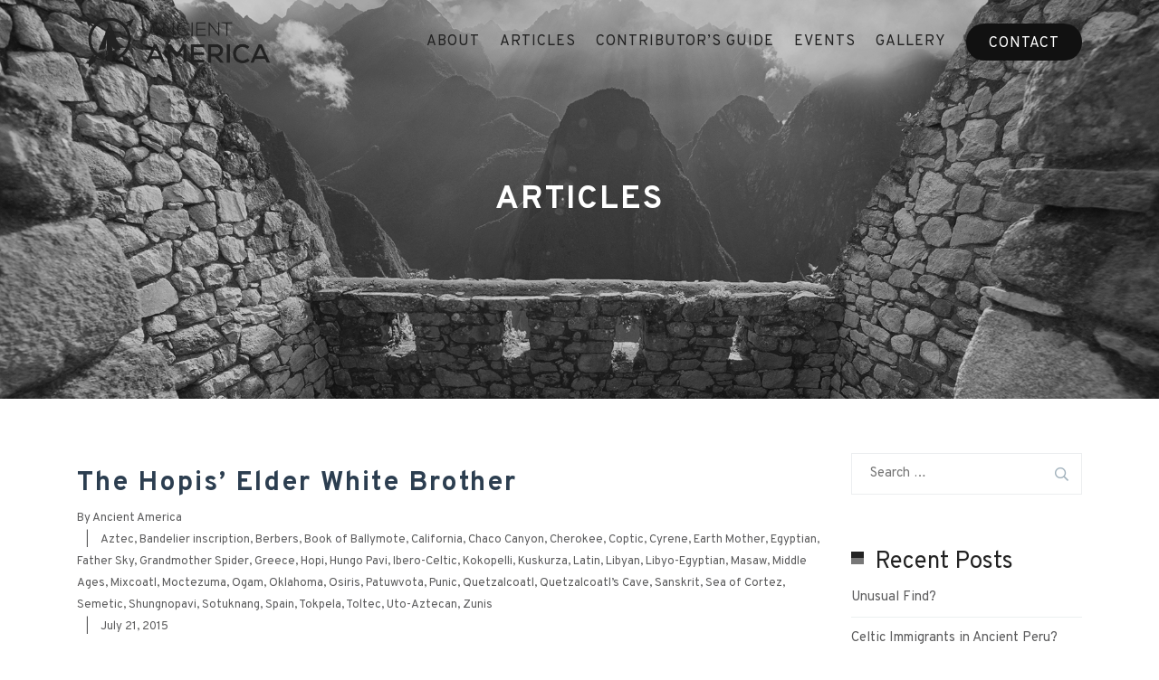

--- FILE ---
content_type: text/html; charset=UTF-8
request_url: https://ancientamerica.com/category/masaw/
body_size: 53326
content:
<!DOCTYPE html>

<html class="no-js" lang="en-US">

	<head>

		<meta charset="UTF-8">
<script>
var gform;gform||(document.addEventListener("gform_main_scripts_loaded",function(){gform.scriptsLoaded=!0}),window.addEventListener("DOMContentLoaded",function(){gform.domLoaded=!0}),gform={domLoaded:!1,scriptsLoaded:!1,initializeOnLoaded:function(o){gform.domLoaded&&gform.scriptsLoaded?o():!gform.domLoaded&&gform.scriptsLoaded?window.addEventListener("DOMContentLoaded",o):document.addEventListener("gform_main_scripts_loaded",o)},hooks:{action:{},filter:{}},addAction:function(o,n,r,t){gform.addHook("action",o,n,r,t)},addFilter:function(o,n,r,t){gform.addHook("filter",o,n,r,t)},doAction:function(o){gform.doHook("action",o,arguments)},applyFilters:function(o){return gform.doHook("filter",o,arguments)},removeAction:function(o,n){gform.removeHook("action",o,n)},removeFilter:function(o,n,r){gform.removeHook("filter",o,n,r)},addHook:function(o,n,r,t,i){null==gform.hooks[o][n]&&(gform.hooks[o][n]=[]);var e=gform.hooks[o][n];null==i&&(i=n+"_"+e.length),gform.hooks[o][n].push({tag:i,callable:r,priority:t=null==t?10:t})},doHook:function(n,o,r){var t;if(r=Array.prototype.slice.call(r,1),null!=gform.hooks[n][o]&&((o=gform.hooks[n][o]).sort(function(o,n){return o.priority-n.priority}),o.forEach(function(o){"function"!=typeof(t=o.callable)&&(t=window[t]),"action"==n?t.apply(null,r):r[0]=t.apply(null,r)})),"filter"==n)return r[0]},removeHook:function(o,n,t,i){var r;null!=gform.hooks[o][n]&&(r=(r=gform.hooks[o][n]).filter(function(o,n,r){return!!(null!=i&&i!=o.tag||null!=t&&t!=o.priority)}),gform.hooks[o][n]=r)}});
</script>

		<meta name="viewport" content="width=device-width, initial-scale=1.0" >

		<link rel="profile" href="https://gmpg.org/xfn/11">

	
		<meta name='robots' content='index, follow, max-image-preview:large, max-snippet:-1, max-video-preview:-1' />

	<!-- This site is optimized with the Yoast SEO plugin v21.0 - https://yoast.com/wordpress/plugins/seo/ -->
	<title>Masaw Archives - Ancient America</title>
	<link rel="canonical" href="https://ancientamerica.com/category/masaw/" />
	<meta property="og:locale" content="en_US" />
	<meta property="og:type" content="article" />
	<meta property="og:title" content="Masaw Archives - Ancient America" />
	<meta property="og:url" content="https://ancientamerica.com/category/masaw/" />
	<meta property="og:site_name" content="Ancient America" />
	<meta name="twitter:card" content="summary_large_image" />
	<script type="application/ld+json" class="yoast-schema-graph">{"@context":"https://schema.org","@graph":[{"@type":"CollectionPage","@id":"https://ancientamerica.com/category/masaw/","url":"https://ancientamerica.com/category/masaw/","name":"Masaw Archives - Ancient America","isPartOf":{"@id":"https://ancientamerica.com/#website"},"primaryImageOfPage":{"@id":"https://ancientamerica.com/category/masaw/#primaryimage"},"image":{"@id":"https://ancientamerica.com/category/masaw/#primaryimage"},"thumbnailUrl":"","breadcrumb":{"@id":"https://ancientamerica.com/category/masaw/#breadcrumb"},"inLanguage":"en-US"},{"@type":"ImageObject","inLanguage":"en-US","@id":"https://ancientamerica.com/category/masaw/#primaryimage","url":"","contentUrl":""},{"@type":"BreadcrumbList","@id":"https://ancientamerica.com/category/masaw/#breadcrumb","itemListElement":[{"@type":"ListItem","position":1,"name":"Home","item":"https://ancientamerica.com/"},{"@type":"ListItem","position":2,"name":"Masaw"}]},{"@type":"WebSite","@id":"https://ancientamerica.com/#website","url":"https://ancientamerica.com/","name":"Ancient America","description":"","publisher":{"@id":"https://ancientamerica.com/#organization"},"potentialAction":[{"@type":"SearchAction","target":{"@type":"EntryPoint","urlTemplate":"https://ancientamerica.com/?s={search_term_string}"},"query-input":"required name=search_term_string"}],"inLanguage":"en-US"},{"@type":"Organization","@id":"https://ancientamerica.com/#organization","name":"Ancient America","url":"https://ancientamerica.com/","logo":{"@type":"ImageObject","inLanguage":"en-US","@id":"https://ancientamerica.com/#/schema/logo/image/","url":"https://ancientamerica.com/wp-content/uploads/2021/01/logo.png","contentUrl":"https://ancientamerica.com/wp-content/uploads/2021/01/logo.png","width":2917,"height":967,"caption":"Ancient America"},"image":{"@id":"https://ancientamerica.com/#/schema/logo/image/"}}]}</script>
	<!-- / Yoast SEO plugin. -->


<link rel='dns-prefetch' href='//fonts.googleapis.com' />
<link rel="alternate" type="application/rss+xml" title="Ancient America &raquo; Feed" href="https://ancientamerica.com/feed/" />
<link rel="alternate" type="application/rss+xml" title="Ancient America &raquo; Masaw Category Feed" href="https://ancientamerica.com/category/masaw/feed/" />
<script>
window._wpemojiSettings = {"baseUrl":"https:\/\/s.w.org\/images\/core\/emoji\/14.0.0\/72x72\/","ext":".png","svgUrl":"https:\/\/s.w.org\/images\/core\/emoji\/14.0.0\/svg\/","svgExt":".svg","source":{"concatemoji":"https:\/\/ancientamerica.com\/wp-includes\/js\/wp-emoji-release.min.js?ver=6.3.1"}};
/*! This file is auto-generated */
!function(i,n){var o,s,e;function c(e){try{var t={supportTests:e,timestamp:(new Date).valueOf()};sessionStorage.setItem(o,JSON.stringify(t))}catch(e){}}function p(e,t,n){e.clearRect(0,0,e.canvas.width,e.canvas.height),e.fillText(t,0,0);var t=new Uint32Array(e.getImageData(0,0,e.canvas.width,e.canvas.height).data),r=(e.clearRect(0,0,e.canvas.width,e.canvas.height),e.fillText(n,0,0),new Uint32Array(e.getImageData(0,0,e.canvas.width,e.canvas.height).data));return t.every(function(e,t){return e===r[t]})}function u(e,t,n){switch(t){case"flag":return n(e,"\ud83c\udff3\ufe0f\u200d\u26a7\ufe0f","\ud83c\udff3\ufe0f\u200b\u26a7\ufe0f")?!1:!n(e,"\ud83c\uddfa\ud83c\uddf3","\ud83c\uddfa\u200b\ud83c\uddf3")&&!n(e,"\ud83c\udff4\udb40\udc67\udb40\udc62\udb40\udc65\udb40\udc6e\udb40\udc67\udb40\udc7f","\ud83c\udff4\u200b\udb40\udc67\u200b\udb40\udc62\u200b\udb40\udc65\u200b\udb40\udc6e\u200b\udb40\udc67\u200b\udb40\udc7f");case"emoji":return!n(e,"\ud83e\udef1\ud83c\udffb\u200d\ud83e\udef2\ud83c\udfff","\ud83e\udef1\ud83c\udffb\u200b\ud83e\udef2\ud83c\udfff")}return!1}function f(e,t,n){var r="undefined"!=typeof WorkerGlobalScope&&self instanceof WorkerGlobalScope?new OffscreenCanvas(300,150):i.createElement("canvas"),a=r.getContext("2d",{willReadFrequently:!0}),o=(a.textBaseline="top",a.font="600 32px Arial",{});return e.forEach(function(e){o[e]=t(a,e,n)}),o}function t(e){var t=i.createElement("script");t.src=e,t.defer=!0,i.head.appendChild(t)}"undefined"!=typeof Promise&&(o="wpEmojiSettingsSupports",s=["flag","emoji"],n.supports={everything:!0,everythingExceptFlag:!0},e=new Promise(function(e){i.addEventListener("DOMContentLoaded",e,{once:!0})}),new Promise(function(t){var n=function(){try{var e=JSON.parse(sessionStorage.getItem(o));if("object"==typeof e&&"number"==typeof e.timestamp&&(new Date).valueOf()<e.timestamp+604800&&"object"==typeof e.supportTests)return e.supportTests}catch(e){}return null}();if(!n){if("undefined"!=typeof Worker&&"undefined"!=typeof OffscreenCanvas&&"undefined"!=typeof URL&&URL.createObjectURL&&"undefined"!=typeof Blob)try{var e="postMessage("+f.toString()+"("+[JSON.stringify(s),u.toString(),p.toString()].join(",")+"));",r=new Blob([e],{type:"text/javascript"}),a=new Worker(URL.createObjectURL(r),{name:"wpTestEmojiSupports"});return void(a.onmessage=function(e){c(n=e.data),a.terminate(),t(n)})}catch(e){}c(n=f(s,u,p))}t(n)}).then(function(e){for(var t in e)n.supports[t]=e[t],n.supports.everything=n.supports.everything&&n.supports[t],"flag"!==t&&(n.supports.everythingExceptFlag=n.supports.everythingExceptFlag&&n.supports[t]);n.supports.everythingExceptFlag=n.supports.everythingExceptFlag&&!n.supports.flag,n.DOMReady=!1,n.readyCallback=function(){n.DOMReady=!0}}).then(function(){return e}).then(function(){var e;n.supports.everything||(n.readyCallback(),(e=n.source||{}).concatemoji?t(e.concatemoji):e.wpemoji&&e.twemoji&&(t(e.twemoji),t(e.wpemoji)))}))}((window,document),window._wpemojiSettings);
</script>
<style>
img.wp-smiley,
img.emoji {
	display: inline !important;
	border: none !important;
	box-shadow: none !important;
	height: 1em !important;
	width: 1em !important;
	margin: 0 0.07em !important;
	vertical-align: -0.1em !important;
	background: none !important;
	padding: 0 !important;
}
</style>
	
<link rel='stylesheet' id='wp-block-library-css' href='https://ancientamerica.com/wp-includes/css/dist/block-library/style.min.css?ver=6.3.1' media='all' />
<style id='classic-theme-styles-inline-css'>
/*! This file is auto-generated */
.wp-block-button__link{color:#fff;background-color:#32373c;border-radius:9999px;box-shadow:none;text-decoration:none;padding:calc(.667em + 2px) calc(1.333em + 2px);font-size:1.125em}.wp-block-file__button{background:#32373c;color:#fff;text-decoration:none}
</style>
<style id='global-styles-inline-css'>
body{--wp--preset--color--black: #000000;--wp--preset--color--cyan-bluish-gray: #abb8c3;--wp--preset--color--white: #ffffff;--wp--preset--color--pale-pink: #f78da7;--wp--preset--color--vivid-red: #cf2e2e;--wp--preset--color--luminous-vivid-orange: #ff6900;--wp--preset--color--luminous-vivid-amber: #fcb900;--wp--preset--color--light-green-cyan: #7bdcb5;--wp--preset--color--vivid-green-cyan: #00d084;--wp--preset--color--pale-cyan-blue: #8ed1fc;--wp--preset--color--vivid-cyan-blue: #0693e3;--wp--preset--color--vivid-purple: #9b51e0;--wp--preset--color--accent: #cd2653;--wp--preset--color--primary: #000000;--wp--preset--color--secondary: #6d6d6d;--wp--preset--color--subtle-background: #dcd7ca;--wp--preset--color--background: #f5efe0;--wp--preset--gradient--vivid-cyan-blue-to-vivid-purple: linear-gradient(135deg,rgba(6,147,227,1) 0%,rgb(155,81,224) 100%);--wp--preset--gradient--light-green-cyan-to-vivid-green-cyan: linear-gradient(135deg,rgb(122,220,180) 0%,rgb(0,208,130) 100%);--wp--preset--gradient--luminous-vivid-amber-to-luminous-vivid-orange: linear-gradient(135deg,rgba(252,185,0,1) 0%,rgba(255,105,0,1) 100%);--wp--preset--gradient--luminous-vivid-orange-to-vivid-red: linear-gradient(135deg,rgba(255,105,0,1) 0%,rgb(207,46,46) 100%);--wp--preset--gradient--very-light-gray-to-cyan-bluish-gray: linear-gradient(135deg,rgb(238,238,238) 0%,rgb(169,184,195) 100%);--wp--preset--gradient--cool-to-warm-spectrum: linear-gradient(135deg,rgb(74,234,220) 0%,rgb(151,120,209) 20%,rgb(207,42,186) 40%,rgb(238,44,130) 60%,rgb(251,105,98) 80%,rgb(254,248,76) 100%);--wp--preset--gradient--blush-light-purple: linear-gradient(135deg,rgb(255,206,236) 0%,rgb(152,150,240) 100%);--wp--preset--gradient--blush-bordeaux: linear-gradient(135deg,rgb(254,205,165) 0%,rgb(254,45,45) 50%,rgb(107,0,62) 100%);--wp--preset--gradient--luminous-dusk: linear-gradient(135deg,rgb(255,203,112) 0%,rgb(199,81,192) 50%,rgb(65,88,208) 100%);--wp--preset--gradient--pale-ocean: linear-gradient(135deg,rgb(255,245,203) 0%,rgb(182,227,212) 50%,rgb(51,167,181) 100%);--wp--preset--gradient--electric-grass: linear-gradient(135deg,rgb(202,248,128) 0%,rgb(113,206,126) 100%);--wp--preset--gradient--midnight: linear-gradient(135deg,rgb(2,3,129) 0%,rgb(40,116,252) 100%);--wp--preset--font-size--small: 18px;--wp--preset--font-size--medium: 20px;--wp--preset--font-size--large: 26.25px;--wp--preset--font-size--x-large: 42px;--wp--preset--font-size--normal: 21px;--wp--preset--font-size--larger: 32px;--wp--preset--spacing--20: 0.44rem;--wp--preset--spacing--30: 0.67rem;--wp--preset--spacing--40: 1rem;--wp--preset--spacing--50: 1.5rem;--wp--preset--spacing--60: 2.25rem;--wp--preset--spacing--70: 3.38rem;--wp--preset--spacing--80: 5.06rem;--wp--preset--shadow--natural: 6px 6px 9px rgba(0, 0, 0, 0.2);--wp--preset--shadow--deep: 12px 12px 50px rgba(0, 0, 0, 0.4);--wp--preset--shadow--sharp: 6px 6px 0px rgba(0, 0, 0, 0.2);--wp--preset--shadow--outlined: 6px 6px 0px -3px rgba(255, 255, 255, 1), 6px 6px rgba(0, 0, 0, 1);--wp--preset--shadow--crisp: 6px 6px 0px rgba(0, 0, 0, 1);}:where(.is-layout-flex){gap: 0.5em;}:where(.is-layout-grid){gap: 0.5em;}body .is-layout-flow > .alignleft{float: left;margin-inline-start: 0;margin-inline-end: 2em;}body .is-layout-flow > .alignright{float: right;margin-inline-start: 2em;margin-inline-end: 0;}body .is-layout-flow > .aligncenter{margin-left: auto !important;margin-right: auto !important;}body .is-layout-constrained > .alignleft{float: left;margin-inline-start: 0;margin-inline-end: 2em;}body .is-layout-constrained > .alignright{float: right;margin-inline-start: 2em;margin-inline-end: 0;}body .is-layout-constrained > .aligncenter{margin-left: auto !important;margin-right: auto !important;}body .is-layout-constrained > :where(:not(.alignleft):not(.alignright):not(.alignfull)){max-width: var(--wp--style--global--content-size);margin-left: auto !important;margin-right: auto !important;}body .is-layout-constrained > .alignwide{max-width: var(--wp--style--global--wide-size);}body .is-layout-flex{display: flex;}body .is-layout-flex{flex-wrap: wrap;align-items: center;}body .is-layout-flex > *{margin: 0;}body .is-layout-grid{display: grid;}body .is-layout-grid > *{margin: 0;}:where(.wp-block-columns.is-layout-flex){gap: 2em;}:where(.wp-block-columns.is-layout-grid){gap: 2em;}:where(.wp-block-post-template.is-layout-flex){gap: 1.25em;}:where(.wp-block-post-template.is-layout-grid){gap: 1.25em;}.has-black-color{color: var(--wp--preset--color--black) !important;}.has-cyan-bluish-gray-color{color: var(--wp--preset--color--cyan-bluish-gray) !important;}.has-white-color{color: var(--wp--preset--color--white) !important;}.has-pale-pink-color{color: var(--wp--preset--color--pale-pink) !important;}.has-vivid-red-color{color: var(--wp--preset--color--vivid-red) !important;}.has-luminous-vivid-orange-color{color: var(--wp--preset--color--luminous-vivid-orange) !important;}.has-luminous-vivid-amber-color{color: var(--wp--preset--color--luminous-vivid-amber) !important;}.has-light-green-cyan-color{color: var(--wp--preset--color--light-green-cyan) !important;}.has-vivid-green-cyan-color{color: var(--wp--preset--color--vivid-green-cyan) !important;}.has-pale-cyan-blue-color{color: var(--wp--preset--color--pale-cyan-blue) !important;}.has-vivid-cyan-blue-color{color: var(--wp--preset--color--vivid-cyan-blue) !important;}.has-vivid-purple-color{color: var(--wp--preset--color--vivid-purple) !important;}.has-black-background-color{background-color: var(--wp--preset--color--black) !important;}.has-cyan-bluish-gray-background-color{background-color: var(--wp--preset--color--cyan-bluish-gray) !important;}.has-white-background-color{background-color: var(--wp--preset--color--white) !important;}.has-pale-pink-background-color{background-color: var(--wp--preset--color--pale-pink) !important;}.has-vivid-red-background-color{background-color: var(--wp--preset--color--vivid-red) !important;}.has-luminous-vivid-orange-background-color{background-color: var(--wp--preset--color--luminous-vivid-orange) !important;}.has-luminous-vivid-amber-background-color{background-color: var(--wp--preset--color--luminous-vivid-amber) !important;}.has-light-green-cyan-background-color{background-color: var(--wp--preset--color--light-green-cyan) !important;}.has-vivid-green-cyan-background-color{background-color: var(--wp--preset--color--vivid-green-cyan) !important;}.has-pale-cyan-blue-background-color{background-color: var(--wp--preset--color--pale-cyan-blue) !important;}.has-vivid-cyan-blue-background-color{background-color: var(--wp--preset--color--vivid-cyan-blue) !important;}.has-vivid-purple-background-color{background-color: var(--wp--preset--color--vivid-purple) !important;}.has-black-border-color{border-color: var(--wp--preset--color--black) !important;}.has-cyan-bluish-gray-border-color{border-color: var(--wp--preset--color--cyan-bluish-gray) !important;}.has-white-border-color{border-color: var(--wp--preset--color--white) !important;}.has-pale-pink-border-color{border-color: var(--wp--preset--color--pale-pink) !important;}.has-vivid-red-border-color{border-color: var(--wp--preset--color--vivid-red) !important;}.has-luminous-vivid-orange-border-color{border-color: var(--wp--preset--color--luminous-vivid-orange) !important;}.has-luminous-vivid-amber-border-color{border-color: var(--wp--preset--color--luminous-vivid-amber) !important;}.has-light-green-cyan-border-color{border-color: var(--wp--preset--color--light-green-cyan) !important;}.has-vivid-green-cyan-border-color{border-color: var(--wp--preset--color--vivid-green-cyan) !important;}.has-pale-cyan-blue-border-color{border-color: var(--wp--preset--color--pale-cyan-blue) !important;}.has-vivid-cyan-blue-border-color{border-color: var(--wp--preset--color--vivid-cyan-blue) !important;}.has-vivid-purple-border-color{border-color: var(--wp--preset--color--vivid-purple) !important;}.has-vivid-cyan-blue-to-vivid-purple-gradient-background{background: var(--wp--preset--gradient--vivid-cyan-blue-to-vivid-purple) !important;}.has-light-green-cyan-to-vivid-green-cyan-gradient-background{background: var(--wp--preset--gradient--light-green-cyan-to-vivid-green-cyan) !important;}.has-luminous-vivid-amber-to-luminous-vivid-orange-gradient-background{background: var(--wp--preset--gradient--luminous-vivid-amber-to-luminous-vivid-orange) !important;}.has-luminous-vivid-orange-to-vivid-red-gradient-background{background: var(--wp--preset--gradient--luminous-vivid-orange-to-vivid-red) !important;}.has-very-light-gray-to-cyan-bluish-gray-gradient-background{background: var(--wp--preset--gradient--very-light-gray-to-cyan-bluish-gray) !important;}.has-cool-to-warm-spectrum-gradient-background{background: var(--wp--preset--gradient--cool-to-warm-spectrum) !important;}.has-blush-light-purple-gradient-background{background: var(--wp--preset--gradient--blush-light-purple) !important;}.has-blush-bordeaux-gradient-background{background: var(--wp--preset--gradient--blush-bordeaux) !important;}.has-luminous-dusk-gradient-background{background: var(--wp--preset--gradient--luminous-dusk) !important;}.has-pale-ocean-gradient-background{background: var(--wp--preset--gradient--pale-ocean) !important;}.has-electric-grass-gradient-background{background: var(--wp--preset--gradient--electric-grass) !important;}.has-midnight-gradient-background{background: var(--wp--preset--gradient--midnight) !important;}.has-small-font-size{font-size: var(--wp--preset--font-size--small) !important;}.has-medium-font-size{font-size: var(--wp--preset--font-size--medium) !important;}.has-large-font-size{font-size: var(--wp--preset--font-size--large) !important;}.has-x-large-font-size{font-size: var(--wp--preset--font-size--x-large) !important;}
.wp-block-navigation a:where(:not(.wp-element-button)){color: inherit;}
:where(.wp-block-post-template.is-layout-flex){gap: 1.25em;}:where(.wp-block-post-template.is-layout-grid){gap: 1.25em;}
:where(.wp-block-columns.is-layout-flex){gap: 2em;}:where(.wp-block-columns.is-layout-grid){gap: 2em;}
.wp-block-pullquote{font-size: 1.5em;line-height: 1.6;}
</style>
<link rel='stylesheet' id='rs-plugin-settings-css' href='https://ancientamerica.com/wp-content/plugins/revslider/public/assets/css/settings.css?ver=5.4.8.1' media='all' />
<style id='rs-plugin-settings-inline-css'>
.tp-caption a{color:#ff7302;text-shadow:none;-webkit-transition:all 0.2s ease-out;-moz-transition:all 0.2s ease-out;-o-transition:all 0.2s ease-out;-ms-transition:all 0.2s ease-out}.tp-caption a:hover{color:#ffa902}
</style>
<link rel='stylesheet' id='TheStratosphere-style-css' href='https://ancientamerica.com/wp-content/themes/The_Stratosphere/style.css?ver=1.2' media='all' />
<link rel='stylesheet' id='TheStratosphere-print-style-css' href='https://ancientamerica.com/wp-content/themes/The_Stratosphere/print.css?ver=1.2' media='print' />
<link rel='stylesheet' id='TheStratosphere-fontoverpass-css' href='https://fonts.googleapis.com/css2?family=Overpass:wght@200;300;400;600;700&#038;display=swap' media='all' />
<link rel='stylesheet' id='TheStratosphere-bootstrap-min-css' href='https://ancientamerica.com/wp-content/themes/The_Stratosphere/assets/css/bootstrap.min.css?ver=1.2' media='all' />
<link rel='stylesheet' id='TheStratosphere-owl-carousel-min-css' href='https://ancientamerica.com/wp-content/themes/The_Stratosphere/assets/css/owl.carousel.min.css?ver=1.2' media='all' />
<link rel='stylesheet' id='TheStratosphere-fontawesome-css' href='https://ancientamerica.com/wp-content/themes/The_Stratosphere/assets/css/fontawesome.min.css?ver=1.2' media='all' />
<link rel='stylesheet' id='js_composer_front-css' href='https://ancientamerica.com/wp-content/plugins/js_composer/assets/css/js_composer.min.css?ver=6.2.0' media='all' />
<link rel='stylesheet' id='popup-maker-site-css' href='//ancientamerica.com/wp-content/uploads/pum/pum-site-styles.css?generated=1691624052&#038;ver=1.18.2' media='all' />
<link rel='stylesheet' id='gforms_reset_css-css' href='https://ancientamerica.com/wp-content/plugins/gravityforms/legacy/css/formreset.min.css?ver=2.6.3' media='all' />
<link rel='stylesheet' id='gforms_formsmain_css-css' href='https://ancientamerica.com/wp-content/plugins/gravityforms/legacy/css/formsmain.min.css?ver=2.6.3' media='all' />
<link rel='stylesheet' id='gforms_ready_class_css-css' href='https://ancientamerica.com/wp-content/plugins/gravityforms/legacy/css/readyclass.min.css?ver=2.6.3' media='all' />
<link rel='stylesheet' id='gforms_browsers_css-css' href='https://ancientamerica.com/wp-content/plugins/gravityforms/legacy/css/browsers.min.css?ver=2.6.3' media='all' />
<script src='https://ancientamerica.com/wp-includes/js/jquery/jquery.min.js?ver=3.7.0' id='jquery-core-js'></script>
<script src='https://ancientamerica.com/wp-includes/js/jquery/jquery-migrate.min.js?ver=3.4.1' id='jquery-migrate-js'></script>
<script src='https://ancientamerica.com/wp-content/plugins/revslider/public/assets/js/jquery.themepunch.tools.min.js?ver=5.4.8.1' id='tp-tools-js'></script>
<script src='https://ancientamerica.com/wp-content/plugins/revslider/public/assets/js/jquery.themepunch.revolution.min.js?ver=5.4.8.1' id='revmin-js'></script>
<script defer='defer' src='https://ancientamerica.com/wp-content/plugins/gravityforms/js/jquery.json.min.js?ver=2.6.3' id='gform_json-js'></script>
<script id='gform_gravityforms-js-extra'>
var gf_global = {"gf_currency_config":{"name":"U.S. Dollar","symbol_left":"$","symbol_right":"","symbol_padding":"","thousand_separator":",","decimal_separator":".","decimals":2,"code":"USD"},"base_url":"https:\/\/ancientamerica.com\/wp-content\/plugins\/gravityforms","number_formats":[],"spinnerUrl":"https:\/\/ancientamerica.com\/wp-content\/plugins\/gravityforms\/images\/spinner.svg","strings":{"newRowAdded":"New row added.","rowRemoved":"Row removed","formSaved":"The form has been saved.  The content contains the link to return and complete the form."}};
var gform_i18n = {"datepicker":{"days":{"monday":"Mon","tuesday":"Tue","wednesday":"Wed","thursday":"Thu","friday":"Fri","saturday":"Sat","sunday":"Sun"},"months":{"january":"January","february":"February","march":"March","april":"April","may":"May","june":"June","july":"July","august":"August","september":"September","october":"October","november":"November","december":"December"},"firstDay":1,"iconText":"Select date"}};
var gf_legacy_multi = {"5":"1"};
var gform_gravityforms = {"strings":{"invalid_file_extension":"This type of file is not allowed. Must be one of the following:","delete_file":"Delete this file","in_progress":"in progress","file_exceeds_limit":"File exceeds size limit","illegal_extension":"This type of file is not allowed.","max_reached":"Maximum number of files reached","unknown_error":"There was a problem while saving the file on the server","currently_uploading":"Please wait for the uploading to complete","cancel":"Cancel","cancel_upload":"Cancel this upload","cancelled":"Cancelled"},"vars":{"images_url":"https:\/\/ancientamerica.com\/wp-content\/plugins\/gravityforms\/images"}};
</script>
<script id="gform_gravityforms-js-before">

</script>
<script defer='defer' src='https://ancientamerica.com/wp-content/plugins/gravityforms/js/gravityforms.min.js?ver=2.6.3' id='gform_gravityforms-js'></script>
<link rel="https://api.w.org/" href="https://ancientamerica.com/wp-json/" /><link rel="alternate" type="application/json" href="https://ancientamerica.com/wp-json/wp/v2/categories/1609" /><link rel="EditURI" type="application/rsd+xml" title="RSD" href="https://ancientamerica.com/xmlrpc.php?rsd" />
<meta name="generator" content="WordPress 6.3.1" />
<!-- start Simple Custom CSS and JS -->
<style>
/* Add your CSS code here.

For example:
.example {
    color: red;
}

For brushing up on your CSS knowledge, check out http://www.w3schools.com/css/css_syntax.asp

End of comment */ 

body {
    font-family: 'Overpass', sans-serif;
    font-size: 15px;
    line-height: 24px;
    color: #5c5c5d;
    overflow-x: hidden;
    font-weight: 400;
    background-color: #ffffff;
    margin: 0.05px 0 0px;
}
h2 {
    font-size: 45px;
    font-weight: 900;
    line-height: 48px;
}

h3{
  font-size: 18px;
}
a{
	transition: 0.3s all ease-in-out;
	-webkit-transition: 0.3s all ease-in-out;
	color: #0d1110;
}
a:hover{
	text-decoration: none;
}		
h1, h2, h3, h4, h5, h6 {
    color: #444;
}
p {
    line-height: 27px;
    font-size: 15px;
}
header {
    position: absolute;
    width: 100%;
    top: 0;
    z-index: 9;
/*     background-color: rgba(0,0,0,0.3); */
}
#top_bar {
  background-color: transparent;
  text-align: right;
}
.top_email a, .top_text a {
    font-size: 13px !important;
}
#top_bar .wrapper div {
    padding: 10px 35px;
    display: inline-block;
    line-height: 19px;
}

#top_bar .wrapper div a {
    color: #e8e8e8;
    text-transform: uppercase;
    display: inline-block;
    font-size: 14px;
}
#return-to-top {
    display: block;
    position: fixed;
    text-align: center;
    right: 30px;
    bottom: -30px;
    color: #fff;
    cursor: pointer;
    border-radius: 2px;
    z-index: 10000;
    height: 29px;
    width: 29px;
    background-color: rgba(0,0,0,0.4);
    background-repeat: no-repeat;
    background-position: center;
    -webkit-transition: 0.3s all ease-in-out;
  transition: 0.3s all ease-in-out;
}
.top_phone {
    margin-left: 30px;
}
#return-to-top:hover {
    background-color: #0d1110;
}
#return-to-top.show{
  bottom: 30px;
}
.logo-area img {
    max-width: 220px;
}
.menu-item-10284:before{
  display: none;
}
.top_contact a, .menu-item-10480 a {
     color: #fff !important;
    background-color: #1F92FF;
    display: inline-block;
    padding: 14px 21px !important;
    border-radius: 35px;
}
.top_contact a:hover, .menu-item-10480 a:hover {
    background-color: #0d1110;
    color: #fff;
    border-bottom: none !important;
}
.featured-media-inner {
    overflow: hidden;
    max-height: 400px;
}
.tparrows.tp-rightarrow {
    background: url(/wp-content/uploads/2020/07/right.png) no-repeat center center !important;
    width: 42px;
    height: 81px;
}
.tparrows.tp-leftarrow {
    background: url(/wp-content/uploads/2020/07/left.png) no-repeat center center !important;
    width: 42px;
    height: 81px;
}
.vc_parallax {
    background-attachment: fixed;
}
.hesperiden.tparrows:before {
    display: none;
}
.form-block .gform_wrapper {
    margin: 0 !important;
}
.gfield {
    padding: 0 !important;
}
#carrierCntr .vc_column-inner {
    padding: 0 !important;
}
/* Primary Menu ---------------------------- */


.sub-menu > li .sub-menu {
    left: 100% !important;
    top: 0;
}
.navigation-area nav ul > li > a:after {
    font-family: 'Font Awesome 5 Pro';
    content: "";
    padding-left: 5px;
    line-height: normal;
}
.navigation-area nav .sub-menu > li > a:after {
    font-family: 'Font Awesome 5 Pro';
    content: "";
    line-height: normal;
    position: absolute;
    right: 10px;
    top: 15px;
    color: #0a0a0a;
    font-weight: normal;
}
.navigation-area nav ul li > a:only-child:after {
    content: '';
    padding: 0!important;
    line-height: normal;
}
.primary-menu-wrapper {
	display: none;
}
ul.primary-menu {
    font-size: 1.8rem;
    font-weight: 500;  
    flex-wrap: wrap;
    justify-content: flex-end;
    margin:0;
    list-style-type: none;
    display: -ms-flexbox;
    display: flex;
    -ms-flex-wrap: wrap;
	align-items:center;
    padding: 0;
}
/* .primary-menu li::before {
    position: absolute;
    bottom: 0px;
    left: 0;
    right: 0;
    content: '';
    height: 1px;
    width: 0;
    background-color: #fff;
    margin: 0 auto;
    transition: 0.3s all;
}
.primary-menu li:hover:before {
    width: 100%;
} */
.primary-menu .icon {
	display: block;
	height:35px;
	position: absolute;
	width: 35px;
    right: 5px;
    top: 5px;
	display:none;
}
.primary-menu .icon::before {
    content: "";
    display: block;
    background-color: #0e4068;
    position: absolute;
    left: 0;
    font-family: 'Font Awesome 5 Pro';
    width: 100%;
    height: 100%;
    line-height: 35px;
    text-align: center;
}
.primary-menu li {
    font-size: inherit;
    line-height: 1.25;
    position: relative;
    color: #fff;
    margin-left: 22px;
}
.primary-menu > li {
    padding: 0;
}

/* .primary-menu > li.menu-item-has-children > a {
	padding-right: 2rem;
} */

.primary-menu a {
    display: block;
    line-height: 1.2;
    text-decoration: none;
    transition: 0.3s all;
    font-size: 14px;
    color: #222;
    letter-spacing: 1px;
    padding: 15px 0;
    font-size: 16px;
    border-bottom: none;
    text-transform: capitalize;
   	font-weight:500;
    text-transform:uppercase;
}
.primary-menu a:hover, .primary-menu a:focus, .primary-menu .current_page_ancestor {
    text-decoration: none;
    border-bottom: none;
}
.primary-menu .sub-menu a:hover, .primary-menu .sub-menu a:focus, .primary-menu .current_page_ancestor {
    border-top: none;
}
.sub-menu li:before {
    display: none;
}
.primary-menu .sub-menu li a {
    color: #0a0a0a;
    margin: 0;
    -webkit-transition: 0.3s all ease-in-out !important;
    transition: 0.3s all ease-in-out !important;
    font-weight: normal;
}
.sub-menu a:hover {
    background-color: #ecf0f1 !important;
color: #2c3e50 !important;
}
.primary-menu li.current-menu-item > a,
.primary-menu li.current-menu-item > .link-icon-wrapper > a {
	text-decoration: underline;
}

.primary-menu li.current-menu-item > a:hover,
.primary-menu li.current-menu-item > .link-icon-wrapper > a:hover,
.primary-menu li.current-menu-item > a:focus,
.primary-menu li.current-menu-item > .link-icon-wrapper > a:focus {
	text-decoration: none;
}

/* SUB MENU */
.primary-menu ul {
    background: #000;
    border-radius: 0px;
    color: #fff;
    font-size: 1.7rem;
    opacity: 0;
    padding: 0;
    position: absolute;
    right: 9999rem;
    top: calc(100% + 2rem);
    transition: opacity 0.15s linear, transform 0.15s linear, right 0s 0.15s;
    transform: translateY(0.6rem);
    min-width: 250px;
    z-index: 99;
    list-style-type: none;
    left: 0;
    right: 0;
    margin: 0 auto;
    box-shadow: 0 6px 25px rgba(0,0,0,0.065);
    visibility: hidden;
    background: #fff;
    top: 100%;
    border-top: 3px solid #135B9F;
}
.sub-menu li {
/*     border-bottom: 1px solid #ecf0f1; */
    margin-left: 0;
}
.primary-menu ul::after {
    display: none;
}
.primary-menu ul a {
    color: #fff;
    font-size: 15px;
    font-weight: 500;
    -webkit-transition: 0.3s all ease-in-out;
    transition: 0.3s all ease-in-out;
/*     border-bottom: 1px solid #eee; */
    line-height: 24px;
    font-weight: 600;
}
div#testimonialbox {
    text-align: center;
    padding-top: 20px !important;
}
.primary-menu ul a:last-child{
	border-bottom: none;
}
.primary-menu ul a:hover {
    color: #fff;
	background-color:#33327e;
}
.primary-menu li.menu-item-has-children:hover > ul,
.primary-menu li.menu-item-has-children:focus > ul,
.primary-menu li.menu-item-has-children.focus > ul {
	right: 0;
	opacity: 1;
	transform: translateY(0);
	transition: opacity 0.15s linear, transform 0.15s linear;
	visibility:visible;
}



.primary-menu ul a {
    background: 
    transparent;
    border: none;
    display: block;
    padding: 11px 15px;
    transition: background-color 0.15s linear;
    width: 100%;
}

.primary-menu ul li.menu-item-has-children > a {
	padding-right: 4.5rem;
}

.primary-menu ul li.menu-item-has-children .icon {
	position: absolute;
	right: 1.5rem;
	top: calc(50% - 0.5rem);
}
.primary-menu li::before {
    position: absolute;
    bottom: 0px;
    left: 0;
    right: 0;
    content: '';
    height: 1px;
    width: 0;
    background-color: #222;
    margin: 0 auto;
    transition: 0.3s all;
}
.primary-menu li:hover:before {
    width: 50%;
}
.logo-white {
    display: none;
}

.logo-black {
    display: block;
}
.stick-menu .logo-white {
    display: block;
}

.stick-menu .logo-black {
    display: none;
}

#main-menu {
  justify-content: flex-end;
}
.navbar.navbar-expand-xl {
    padding: 0;
}
/* DEEP DOWN */

.primary-menu ul ul {
	top: -1rem;
}

.primary-menu ul li.menu-item-has-children:hover > ul,
.primary-menu ul li.menu-item-has-children:focus > ul,
.primary-menu ul li.menu-item-has-children.focus > ul {
	right: calc(100% + 2rem);
}

.primary-menu ul ul::before {
	bottom: 0;
	height: auto;
	left: auto;
	right: -2rem;
	top: 0;
	width: 2rem;
}

.primary-menu ul ul::after {
	border-bottom-color: transparent;

	/*rtl:ignore*/
	border-left-color: #000;
	bottom: auto;
	right: -1.6rem;
	top: 2rem;
}

.rtl .primary-menu ul ul::after {
	transform: rotate(180deg);
}

/*
 * Enable nav submenu expansion with tapping on arrows on large-viewport
 * touch interfaces (e.g. tablets or laptops with touch screens).
 * These rules are supported by all browsers (>IE11) and when JS is disabled.
 */
@media (any-pointer: coarse) {


}

/* Repeat previous rules for IE11 (when JS enabled for polyfill). */
body.touch-enabled .primary-menu > li.menu-item-has-children > a {
	padding-right: 0;
	margin-right: 2rem;
}

body.touch-enabled .primary-menu ul li.menu-item-has-children > a {
	margin-right: 4.5rem;
	padding-right: 0;
	width: unset;
}
.primary-menu li.current-menu-item > a, .primary-menu li.current-menu-item > .link-icon-wrapper > a {
    text-decoration: none;
}
.entry-content {
    margin: 0px 0px 40px;
}
.program-banner .vc_row {
    margin-bottom: 20px !important;
}
.sub-menu .menu-item.current-menu-item a {
    background-color: #ecf0f1 !important;
    color: #2c3e50 !important;
    border-top: none;
}
.sub-menu a:before{
  position:relative;
  content:"\f105";
  font-family:'Font Awesome 5 Pro';
  margin-right:4px;
  -webkit-transition: all 0.3s ease-out, padding 0.3s ease-out;
	-moz-transition: all 0.3s ease-out, padding 0.3s ease-out;
	-ms-transition: all 0.3s ease-out, padding 0.3s ease-out;
	-o-transition: all 0.3s ease-out, padding 0.3s ease-out;
	transition: all 0.3s ease-out, padding 0.3s ease-out;
	opacity: 0;
  padding:0;
  
}
.sub-menu a:hover::before{
  opacity: 1;
  padding:0px 5px;
}
.navigation-area {
    background-color: transparent;
    padding:10px 0;
}
.Program-Banner .vc_column-inner {
    padding: 0 !important;
}
.wrapper {
    width: 1170px;
    padding: 0 0px;
    margin: 0 auto;
    position: relative;
    float: none;
}
.sectiontitle {
    color: #0d1110 !important;
    font-family: Lato !important;
    font-size: 45px !important;
    font-style: normal !important;
    font-weight: 900 !important;
    line-height: 48px !important;
    letter-spacing: 2px !important;
    position: relative;
    padding: 0px 0px 10px;
}
.sectiontitle:after {
    content: "";
    left: 0;
    right: 0;
    margin: 0 auto;
    bottom: -12px;
    position: absolute;
    width: 50px;
    height: 1.5px;
    background: currentColor;
}
.darkenfont {
    color: #545454 !important;
}
.no-border{
  border:none !important;
}
.w_date {
    color: #a1b1bc;
}
.footer-post-l a {
    display: flex;
    position: relative;
    align-items: center;
    justify-content: center;
    margin: 5px 0 0;
}

.footer-post-l a:after {
    font-family: 'Font Awesome 5 Pro';
    content: "";
    font-size: 20px;
    position: absolute;
    left: 0;
    right: 0;
    margin: 0 auto;
    background-color: rgba(0, 83, 155,0.8);
    width: 100%;
    height: 100%;
    text-align: center;
    display: flex;
    align-items: center;
    justify-content: center;
	-webkit-transition: 0.3s all ease-in-out;
	transition: 0.3s all ease-in-out;
	opacity: 0;
}
.footer-post:hover .footer-post-l a:after{
	opacity:1;
}
.foot-list-cta {
    max-width: 215px;
    display: block;
    padding: 15px 43px;
    background: #00539b;
    font-weight: 300;
    font-size: 22px;
    color: #fff;
    margin: 42px 0 20px;
}
.footer-dsc p strong {
    color: #a1b1bc;
}
.foot-list-cta:hover{
	   background: #024682;
    color: #fff;
}
.widget_archive ul li, .widget_meta ul li {
    border-bottom: 1px solid #243240;
    padding: 0px 0 5px;
    margin: 0px 0px 5px;
    list-style-type: none;
}
.widget_archive ul li a, .widget_meta ul li a {
    color: #758590;
    font-size: 15px;
    line-height: 15px;
}
.widget_archive li:last-child {
    border-bottom: none!important;
    padding-bottom: 0px!important;
}
.widget_archive.usefullink ul {
    margin: 0;
    padding: 0;
}
.pmc-members-container {
    padding: 2rem;
    margin: 0 0.5rem;
    max-width: 265px;
}
.pmc-members-container .vc_column-inner {
    padding: 0 !important;
}
.mailto {
    color: #758590 !important;
}
.copyright {
    background: #101010;
    padding: 15px 0;
}
.copyright p, .copyright a{
	color: #fff;
	margin: 0;
	
}
.copyright p {
    text-align: center;
    font-size: 14px;
}
.footer-links {
    display: flex;
    justify-content: flex-end;
    margin: 0;
}
.footer-links li {
    list-style-type: none;
    margin-left: 20px;
	font-size: 17px;
}

.footer-dsc-join {
    margin: 0px 0px 30px;
}

.mobileonly {
    display: none;
}
.btn-main,
.gform_button{
    color: #222;
    font-weight: 500;
    border-radius: 0;
    padding: 10px 30px 7px;
    display: inline-block;
    text-align: center;
    font-size: 15px;
    background-color: transparent;
    border: 1px solid #222;
    text-transform: uppercase;
}
.btn-main:hover,
.gform_button:hover{
    color: #fff;
    background: #000;
    border:1px solid #000;
}
.btn-cta-below {
    color: #ffffff;
    font-weight: 600;
    text-transform: uppercase;
    border-radius: 10px;
    padding: 12px 35px;
    display: inline-block;
    text-align: center;
    font-size: 16px;
    background-color: #1f92ff;
    border: 1px solid #1f92ff;
}
.btn-cta-below:hover{
    color: #1f92ff;
    background-color: #fff;
    border:1px solid #1f92ff;
}
.form-block label {
    color: #2c3e50;
    margin: 0 !important;
}
.btn-white{
  border-color: #fff;
  color: #fff;
}
.btn-white:hover{
  border-color: #0d1110;
  background: #0d1110;
  color: #fff;
}
.gfield {
    margin: 0px 0px 23px !important;
}
.testimonial-home .carousel-indicators {
    position: static;
    margin: 40px 0 0;
}
.vc_custom_1450207574773.testimonial-home {
    text-align: center;
    padding: 40px 0 40px !important;
}
.testimonial-home p {
    color: #fff;
    font-size: 18px;
}
.form-block label {
    color: #2c3e50;
}
.carousel-indicators li {
    width: 11px;
    height: 11px;
    border-radius: 50%;
	border: 1px solid #fff;
}
ol.carousel-indicators .active {
    background-color: transparent;
    width: 14px;
    height: 14px;
}
.large, .textarea {
    border: 1px solid #ebeef1;
    min-height: 42px;
    border-radius: 5px;
}

.team-member-row {
    text-align: center;
}
.team-member-row h2 {
    text-align: center;
    margin: 2em 0 1em;
    color: #00539b;
}
.navigation-area.stick-menu {
    position: fixed;
    top: 0;
    width: 100%;
    z-index: 999;
    background-color: rgba(0,0,0,0.6);
}
.logo-area img{
	-webkit-transition: 0.3s all ease-in-out;
	transition: 0.3s all ease-in-out;
}
.comment-reply-title {
    font-size: 22px;
}
.stick-menu .logo-area img {
    width: 185px;
}
.stick-menu .primary-menu a {
  color:#fff;
}
.pmc-img {
    margin-bottom: 15px !important;
}
.pmc-members-container .pmc-img {
    filter: contrast(100%);
    transition: 0.3s;
  text-align: center;
}
.pmc-name {
    font-size: 1rem;
    letter-spacing: 1px;
    text-transform: uppercase;
    font-weight: 900;
    margin-top: 1.2rem;
}
.pmc-title {
    font-style: italic;
    line-height: 19px;
    margin-bottom: 10px;
}
.pmc-content {
    display: block;
    text-align: center;
    line-height: 1.5rem;
}
.pmc-email:after {
    content: "";
    position: absolute;
    top: -7px;
    left: 0;
    right: 0;
    width: 55px;
    height: 1px;
    background: #00539b;
    margin: auto;
}
.modal-link {
    width: 150px;
    height: 40px;
    margin: 15px 0 0;
    font-weight: 600;
    font-size: 0.82rem;
    letter-spacing: 1px;
    top: 0;
    left: 0;
    bottom: 0;
    right: 0;
    border: none;
    border-radius: 5px;
    background: #00539b;
    color: white;
    cursor: pointer;
    text-transform: uppercase;
    transition: 0.4s;
    outline: none;
}

.modal-link:hover {
    background: #022240;
}
.pmc-members-container:hover .pmc-img {
    filter: contrast(130%);
}
.pmc-email.pmc-content {
    position: relative;
}
.bnrtitle {
    text-transform: uppercase;
    font-weight: 600;
}
.vc_row {
    margin: 0 auto !important;
}
.vc_section {
    margin-left: 0 !important;
    margin-right: 0 !important;
}
	.stick-menu .primary-menu .sub-menu a {
    padding: 11px 15px;
}
.callout-about {
    font-size: 26px !important;
    text-align: left;
}
#ct_qa714sz4w4z76jncne6v {
    font-size: 28px;
}
.heading {
    font-size: 28px;
    font-weight: 600;
    text-transform: uppercase;
    letter-spacing: 2px;
    margin: 0px 0px 15px !important;
    position: relative;
    text-align: center;
}
.heading:after {
    content: "";
    position: absolute;
    height: 2px;
    width: 30px;
    background-color: #666;
    left: 0;
    right: 0;
    margin: 0 auto;
    bottom: -10px;
}
.black-heading {
    color: #222;
}
.career-heading::after{
    content:"";
    position:absolute;
    height:2px;
    width:250px;
    background-color:#444;
    bottom:0;
    margin:0 auto;
    left:0;
    right:0;
}
.wpb_accordion_header {
    border: 1px solid #e5e5e5 !important;
    background-color: transparent !important;
    margin: 0 !important;
}
.ui-accordion-header-icon {
    border-left: 1px solid #e5e5e5 !important;
}
.ui-accordion-header-icon {
    background: none!important;
    height: 40px !important;
    width: 40px !important;
    display: block;
    right: 0 !important;
    font-weight: normal;
    top: -1px !important;
    text-align: center;
    line-height: 40px !important;
}
.ui-accordion-header-icon:before {
    font-family: 'Font Awesome 5 Pro';
    content: "";
}
.ui-accordion-header-active .ui-accordion-header-icon:before{
  content: "";
}
.ui-accordion-header-active {
    background: #ffffff !important;
    border: 1px solid #002240 !important;
}
.wpb_accordion_content {
    color: #5c5c5d;
    background: #ffffff;
    border: 1px solid #002240;
  border-top: none !important;
}
.ui-accordion-header-active .ui-accordion-header-icon {
    background: #0d1110 !important;
    color: #fff !important;
}
.wpb_accordion_section.group {
    margin: 0px 0px 3px;
}
.sgpb-main-html-content-wrapper {
    text-align: center;
}
.pmc-bio-name {
    font-size: 1.2rem;
    letter-spacing: 1.2px;
    font-weight: 900;
    text-transform: uppercase;
    color: #00539b;
}
.pmc-bio-title {
    font-style: italic;
    color: #00539b;
}
.pmc-bio-biography {
    text-align: left;
    line-height: 23px;
}
.pmc-bio-name, .pmc-bio-title, .pmc-bio-biography, .pmc-bio-email, .pmc-bio-phone-number {
    margin-bottom: 0.5rem;
    padding: 0 1rem;
}
.sg-popup-content {
    background-color: rgba(238, 238, 238, 0.95) !important;
    padding: 30px 15px !important;
}
.center-div {
    display: flex;
    justify-content: center;
  flex-wrap: wrap;
}
.vc_custom_1594972799505 {
    background-repeat: no-repeat;
    background-size: cover;
}
.claim-module {
    text-align: center;
}
.claim-module  .btn-main {
    color: #fff;
    background: #00539b;
  border: none;
}
.claim-module  .btn-main:hover {
    color: #fff;
    background: #002240;
}
.claim-module .btn-main i {
    margin-right: 15px;
}
.pmc-territory-title {
    font-style: italic;
    font-size: 0.9rem;
    margin-bottom: 10px;
}
.vc_custom_heading {
    margin-bottom: 35px;
}
.callout-resources {
    font-size: 26px !important;
}
#aboutagentCntr p {
    color: #515152;
}
.check-list li {
    list-style-type: none;
    position: relative;
    padding-left: 28px;
    margin-bottom: 10px;
    font-size: 15px;
}
.check-list li::before {
    font-family: "Font Awesome 5 Pro";
    content: "";
    position: absolute;
    left: 3px;
    top: 1px;
    font-size: 15px;
    font-weight: 600;
    color: #99a3a4;
}
.check-list {
    padding: 0;
}
.bdr-check.check-list li {
    margin-bottom: 8px;
    padding-bottom: 8px;
    border-bottom: 1px solid #ecf0f1;
}
.bdr-check.check-list li:last-child {
    margin-bottom: 0px;
    padding-bottom: 0px;
    border-bottom: none;
}
.header-h2 h2 {
    color: #0d1110;
    text-transform: uppercase;
    font-size: 30px;
    line-height: 34px;
}
.center {
    text-align: center;
}
.larger-text p {
    font-size: 1.2rem;
    line-height: 2rem;
}
.wpb_text_column p {
    margin-bottom: 10px;
 
}
#aboutprogrammCntr p {
    color: #515152;
}
h2.sectiontitle {
    color: #0d1110;
    font-family: Lato;
    font-size: 45px;
    font-style: normal;
    font-weight: 900;
    line-height: 48px;
    letter-spacing: 5px;
    margin-bottom: 1.2rem;
}
h2.vc_custom_heading.sectiontitle.sectioninner-title {
    font-size: 30px !important;
    line-height: 34px !important;
}
.vc_custom_1589897461106 {
    background-repeat: no-repeat !important;
    background-size: cover !important;
    background-position: center;
}
.page-id-190 .Program-Banner p {
    background: rgba(0, 0, 0, 0.30);
    display: inline-block;
    padding: 0.5rem 1rem;
    margin-left: -0.5rem;
}
.page-breaker {
    border-top: 3px solid #0d1110;
}
.national-program-row {
    padding-top: 7rem;
    padding-bottom: 7rem;
}
.add-uppercase {
    text-transform: uppercase;
}
.special-modification p strong {
    font-size: 1.2rem;
    line-height: 1.8rem !important;
    display: inline-block;
    text-transform: uppercase;
    max-width: 600px;
}
#carrierCntr p {
    font-size: 30px;
    line-height: 32px;
    color: #fff;
    text-align: center;
    font-weight: 300;
}
.light-bdr{
  border: 1px solid;
}
.Program-Box{
  background-position:center top;
  border-left:1px solid #fff;
}
.Transportation-Banner p sup {
    font-size: 10px;
}
#medicalCntr p{
  color: #fff !important;
}
.Program-Box .btn-main:hover{
  background: #fff;
  color: #000;
}
div#subguidelines {
    padding-bottom: 0px !important;
}
.resources-cta {
    display: flex;
    align-items: center;
    justify-content: center;
}
.resources-cta a {
    margin: 20px 30px 0;
    font-size: 22px;
    padding: 15px 37px 15px;
    font-weight: normal;
    height: 60px;
    line-height: 25px;
    border: 3px solid #fff;
    min-width: 200px;
}
.resources-cta a:hover {
    background: #fff;
    color: #000;
    border-color: #fff;
}
.programs-popup .sgpb-main-html-content-wrapper {
    text-align: left;
}
.programs-popup ul{
    padding-left: 15px;
}
.programs-popup.sgpb-content {
    padding: 30px !important;
}
.programs-popup .vc_custom_heading {
    font-size: 35px !important;
    margin: 0 0 10px !important;
  color: #0d1110 !important;
}
.service-header h1 {
    text-align: center;
    font-size: 2.5rem !important;
    line-height: 3rem;
    letter-spacing: 2px;
    max-width: 700px;
    margin: auto;
    opacity: 0.93;
    text-transform: uppercase;
  color: #fff;
  font-weight: 700;
}
.second-h1 {
    font-size: 3.5rem;
    display: block;
}
.Transportation-Banner p {
    font-size: 22px;
    margin: 25px 0 0;
    color: #fff;
}
.wc-banner-btn {
    padding: 25px 0 0;
}
.service-header{
  position: relative;
      display: -ms-flexbox;
    display: -webkit-flex;
    display: flex;
    -ms-flex-pack: center;
    -webkit-justify-content: center;
    justify-content: center;
    -ms-flex-align: center;
    -webkit-align-items: center;
    align-items: center;
    min-height: 85.4vh !important;
    position: relative;
      padding-top: 100px;
}
.service-style h2 {
    font-size: 1.6rem;
    line-height: 2.1rem;
    margin-bottom: 1.7rem !important;
    text-transform: uppercase;
    text-align: center;
    max-width: 660px;
    margin: auto;
    position: relative;
}
.service-head p {
    text-align: center;
    font-size: 1.2rem;
    line-height: 2rem;
    max-width: 700px;
    margin: auto;
}
@keyframes updown {
    from { transform: translate(0,  0px); opacity:0.7;}
    65%  { transform: translate(0, 15px); opacity:1;}
    to   { transform: translate(0, -0px); opacity:0.7;}    
}
.service-header:before {
    content: "";
    font-family: "Font Awesome 5 Pro";
    font-size: 3rem;
    color: #ffffff;
    color: rgba(255, 255, 255, 0.6);
    width: 100%;
    position: absolute;
    bottom: 40px;
    text-align: center;
    left: 0;
    right: 0;
    z-index: 9999;
  display: block !important;
    -ms-animation: 2s updown ease-in-out infinite;
    -moz-animation: 2s updown ease-in-out infinite;
    -o-animation: 2s updown ease-in-out infinite;
    animation: 2s updown ease-in-out infinite;
    text-shadow: 1px 1px 3px rgb(0, 0, 0, 0.3), -1px -1px 3px rgba(0, 0, 0, 0.3);
}
.transparent-header .topbar_type_1 {
    display: none !important;
}
.resources-img .check-list li::before {
    content: "";
}
.pop-text {
    display: block;
    text-transform: uppercase;
    font-weight: 600;
    margin-bottom: 8px;
    letter-spacing: 2px;
}

.list_desc h3 {
    font-size: 16px;
    font-weight: 700;
    margin-bottom: 5px;
    color: #545454;
}
.gform_wrapper span.gform_description {
    font-weight: 400;
    display: block;
    margin-bottom: 40px;
}
#popmake-9223 .gform_wrapper h3.gform_title {
    margin: 0;
}
#popmake-9223 {
    border-radius: 25px !important;
    border: 3px solid #135B9F;
}
#popmake-9223 .gform_wrapper {
    margin-bottom: 0;
    margin-top: 0;
}
#popmake-9223 .pum-close {
    position: absolute !important;
    height: 35px !important;
    width: 35px !important;
    left: auto !important;
    right: 20px !important;
    top: 20px !important;
    border-radius: 10px !important;
    background-color: #135B9F !important;
}
#popmake-9223 .gform_title {
    color: #135B9F;
}
#gform_1 h3.gform_title {
    text-align: center;
    margin: 1rem 0rem 2rem 0rem;
    font-size: 1.5rem;
}
#gform_1 h3.gform_title:after {
    width: 250px;
    content: '';
    display: block;
    height: 5px;
    background: #176bb5;
    margin: 1rem auto 0rem auto !important;
}
#popmake-9223 .vc_column-inner {
    padding: 0 !important;
}
#popmake-9223 span#input_1_3_4_container {
    width: 100%;
    padding: 0;
}
#popmake-9223 label.gfield_label {
    margin: 0;
    font-size: 14px !important;
    font-weight: 400 !important;
}
#popmake-9223 select#input_1_3_4 {
    border: 1px solid #ebeef1;
    min-height: 42px;
    border-radius: 5px;
    margin: 0;
    padding: 0;
}
#popmake-9223 ul#gform_fields_1 {
    display: flex;
    flex-wrap: wrap;
}
#popmake-9223 ul#gform_fields_1 li {
    width: 50%;
    padding-right: 16px !important;
}
#popmake-9223 ul#gform_fields_1 li#field_1_5 {
    width: 100% !important;
}
#popmake-9223 .gform_wrapper .gform_footer {
    padding: 16px 0 10px;
    margin: 16px 0 0;
    clear: both;
    width: 100%;
    text-align: center;
}
.custom-accordion .vc_tta-panel-body {
    border: 1px solid #e5e5e5 !important;
    border-top: none !important;
}

.custom-accordion .vc_tta-panel-title a {
    color: #545454 !important;
    font-size: 16px;
    padding-right: 60px !important;
}
.custom-accordion .vc_tta-panel.vc_active a {
    color: #0d1110 !important;
    font-weight: 600;
}
.custom-accordion.custom-accordion-left .vc_tta-panel-title a {
    padding-right: 20px !important;
    padding-left: 60px !important;
}
.custom-accordion .vc_tta-controls-icon::before, .custom-accordion .vc_tta-controls-icon::after {
    border-color: #545454 !important;
}
.custom-accordion .vc_tta-panel-heading {
    border: 1px solid #e5e5e5 !important;
}
.custom-accordion .vc_active .vc_tta-panel-heading {
    border: 1px solid #0d1110 !important;
}
.custom-accordion .vc_active .vc_tta-panel-body {
    border: 1px solid #0d1110 !important;
  border-top: none !important;
}
.custom-accordion .vc_tta-panel-heading:focus, .custom-accordion .vc_tta-panel-heading:hover {
    background-color: transparent !important;
}
.custom-accordion .vc_tta-panel-title a:after {
    content: "";
    position: absolute;
    right: 0;
    top: 0;
    width: 50px;
    height: 100%;
    z-index: -1;
    border-left: 1px solid #e5e5e5;
}
.custom-accordion.custom-accordion-left .vc_tta-panel-title a:after {
    right: auto;
    left: 0;
    border-right: 1px solid #e5e5e5;
}
.custom-accordion .vc_active .vc_tta-panel-title a:after {
    background-color: #0d1110;
    border-left: none;
}
.custom-accordion .vc_active .vc_tta-controls-icon::before, .custom-accordion .vc_active .vc_tta-controls-icon::after {
    border-color: #fff !important;
}
.custom-accordion .vc_tta-panel-body p {
    color: #545454 !important;
}
.custom-accordion .vc_tta-controls-icon {
    transform: scale(0.8) !important;
    top: 36% !important;
}
.Transportation-sec ul {
    padding-left: 15px !important;
}
.featured-media img {
    width: 100%;
    display: block;
    height: auto;
}
.entry-title {
    color: #2c3e50;
    width: 100%;
    padding: 0px 0 0px 0px;
    position: relative;
    text-shadow: none;
    font-weight: 700;
    line-height: 36px;
    font-size: 30px;
    letter-spacing: 2px;
}
.entry-title a{
  color: #2c3e50;
}
.entry-header-inner {
    text-align: left;
}
.post-meta {
    padding: 0;
    display: flex;
    align-items: center;
    flex-wrap: wrap;
    border-bottom: 1px solid #ecf0f1;
    padding: 0px 0px 15px;
}
form.search-form {
    position: relative;
}
form.search-form .search-submit {
    font-family: 'Font Awesome 5 Pro';
    position: absolute;
    right: 5px;
    background: rgba(0, 0, 0, 0)!important;
    font-weight: normal;
    padding: 12px 10px;
    border: none;
    color: #a1b1bc;
}
.search-field, .search-field:focus {
    padding: 10px 20px;
    width: 100%;
    color: #a1b1bc;
    border: 1px solid #eceef0;
    background: #ffffff;
}

.search-form label {
    width: 100%;
}
.post-meta li {
    list-style-type: none;
    font-size: 13px;
    color: #5c5c5d;
}
.post-meta li a {
    color: #5c5c5d;
}
.post-author .meta-icon{
  display: none;
}
.entry-title a:hover {
    color: #111;
}
.meta-icon {
    margin: 0 10px;
}
.widget-title {
    font-size: 18px;
    margin: 0px 0 31px 0;
    padding: 0px 0 0 26px;
    position: relative;
    font-weight: 700;
    color: #2c3e50;
    line-height: normal;
}
.post-meta a:hover {
    color: #00539b;
}
.widget-title:before {
    content: "";
    width: 14px;
    position: absolute;
    top: 5px;
    left: 0;
    border-top: 7px solid #222;
    border-bottom: 7px solid #777;
}
.widget {
    margin-bottom: 50px;
}
.widget-content ul li {
    border-bottom: 1px solid #ecf0f1;
    padding: 11px 0px 9px;
    margin: 0;
    list-style-type: none;
}
.widget-content ul li a {
    color: #5c5c5d;
}
.widget-content ul{
  padding: 0;
}
.widget.widget_categories ul li a {
    text-transform: uppercase;
    color: #2c3e50;
    font-weight: 900;
}
.widget.widget_categories ul li a:hover {
    color: #00539b;
}
.service-header .vc_column-inner {
    padding: 0 !important;
}
.vc_custom_heading.sectiontitle.without-after:after {
    display: none;
}
.moretag {
    color: #222;
    font-weight: 500;
    border-radius: 0;
    padding: 10px 30px 7px;
    display: block;
    width: 150px;
    text-align: center;
    font-size: 15px;
    background-color: transparent;
    border: 1px solid #222;
    text-transform: uppercase;
    margin: 8px 0 0px;
}

.screen-reader-text {
    display: none;
}
.moretag:hover{
      color: #fff;
    background: #000;
    border: 1px solid #000;
}
.blog-wrapper {
    margin: 60px auto;
}
  .Program-Banner h1 {
    text-shadow: 1px 1px 5px rgba(0, 0, 0.8), -1px -1px 5px rgba(0, 0, 0, 0.8);
    font-weight: 700;
}
.entry-content h3 {
    font-family: Lato;
    font-size: 18px;
    font-weight: 700;
    line-height: 19px;
}
.entry-content ol, .entry-content ul {
    padding-left: 15px;
}
.entry-content h3 {
    font-family: Lato;
    font-size: 18px;
    font-weight: 700;
    line-height: 19px;
}

.post-meta-single-bottom li.post-tags.meta-wrapper {
    width: 100%;
    border: 1px solid #eee;
    display: flex;
    align-items: center;
}
.post-meta-single-bottom .meta-icon .svg-icon path {
    fill: #fff;
}
.post-meta-single-bottom span.meta-icon {
    width: 50px;
    height: 50px;
    background: #444;
    text-align: center;
    font-size: 16px;
    color: #fff !important;
    display: inline-block;
    margin: 0;
    display: flex;
    align-items: center;
    justify-content: center;
}
p.logged-in-as a {
    color: #2c3e50;
}
.post-meta-single-bottom span.meta-text {
    padding: 0px 0px 0px 20px;
    font-style: italic;
    flex: 1;
}

.post-meta-single-bottom span.meta-text a {
    color: #00539b;
    font-size: 14px;
}

.post-meta-wrapper.post-meta-single.post-meta-single-bottom .post-meta {
    margin: 30px 0 0;
    padding: 0;
    border: none;
}
.entry-content h3 {
    font-family: Lato;
    font-size: 18px;
    font-weight: 700;
    line-height: 19px;
}

li.post-tags.meta-wrapper {
    width: 100%;
    border: 1px solid #eee;
    display: flex;
    align-items: center;
}

.post-meta-single-bottom .meta-text {
    padding: 0px 0px 0px 20px;
    font-style: italic;
}

.post-meta-single-bottom span.meta-text a {
    color: #00539b;
    font-size: 14px;
}

.post-meta-wrapper.post-meta-single.post-meta-single-bottom .post-meta {
    margin: 30px 0 0;
    padding: 0;
    border: none;
}

h2#reply-title {
    font-weight: normal;
    padding-bottom: 27px;
    line-height: 30px;
    margin-bottom: 10px;
    font-size: 30px;
}

p.comment-form-comment .textarea {
    height: 180px;
    width: 100%;
    padding: 20px;
}

p.comment-form-comment textarea {
    height: 180px;
    width: 100%;
    padding: 20px;
    background: #f9fafb;
    border: 1px solid #eceef0;
    border-radius: 3px;
}
.comment-form-author input, .comment-form-email input, .comment-form-url input {
    padding: 14px 20px 14px 20px;
    background: #f9fafb;
    border: 1px solid #eceef0;
    border-radius: 3px;
    width: 100%;
}
.comment-form-author label, .comment-form-email label, .comment-form-url label {
    display: block;
}
.comment-form-author, .comment-form-email, .comment-form-url {
    display: inline-block;
    float: left;
    width: 31.33%;
    margin-right: 25px;
}

p.comment-form-url {
    margin-right: 0px !important;
}
p.form-submit {
    text-align: right;
}

p.form-submit input {
    padding: 12px 15px 12px 15px;
    border-radius: 3px;
    margin-top: 3px;
    letter-spacing: 1px;
    font-size: 14px;
    background: #00539b;
    border: 1px solid #a1b1bc;
    color: #fff;
    text-transform: uppercase;
  -webkit-transition: 0.3s all ease-in-out;
  transition: 0.3s all ease-in-out;
}
.wpb_text_column.wpb_content_element.vc_custom_1595912210965 .btn-main {
    margin: 10px 0px 0px !important;
}
p.form-submit input:hover {
        background: #fff ;
    border: 1px solid #a1b1bc;
    color: #a1b1bc;
}
.callout-home p{
    font-size: 28px !important;
    line-height: 24px !important;
}
.vc_custom_1445336417254 p {
    font-size: 14px;
}
.program-banner .Program-Banner h1 {
    text-shadow: none;
}
.deep-banner{
  position: relative;
}
.deep-banner:before{
  position: absolute;
  content: "";
  display: block !important;
  left: 0;
  top: 0;
  background-color: rgba(0,0,0,0.14);
  width: 100%;
  height: 100%;
}
div#claimsmanagement {
    padding-top: 60px !important;
}
div#payasyougo {
    margin: 20px auto !important;
    padding-top: 70px;
}
.agent-portal-module .vc_custom_1597110172461 {
    margin-top: 0px !important;
}
.agent-portal-module .pmc-agent-portal {
    text-align: center;
    margin: -80px 15px 0;
    background-color: #fff;
    z-index: 9;
    position: relative;
    border-bottom: 3px solid #0056b3;
    padding: 30px 20px;
    border-right: 1px solid #eee;
    border-left: 1px solid #eee;
    border-radius: 0px 30px 0px 30px;
    min-height: 210px;
    display: flex;
    flex-direction: column;
    align-items: center;
    justify-content: center;
}
.agent-portal-module .pmc-agent-portal h3 {
    font-weight: 800;
}
.owl-dot {
    width: 23px;
    height: 8px;
    border: 1px solid #ffffff !IMPORTANT;
    border-radius: 2px;
    margin: 0 5px;
    -webkit-transition: 0.3s all ease-in-out;
    transition: 0.3s all ease-in-out;
    outline:none;
}
.owl-dot.active{
  background-color: #fff !important;
}
.owl-dots {
    display: flex;
    align-items: center;
    justify-content: center;
    margin: 30px 0 0;
}
.side-content .sub-head {
    text-transform: none;
    font-style: italic;
}
.caption-no-mar .wpb_text_column.wpb_content_element {
    margin: 0 0 8px !IMPORTANT;
}
.subheading {
    font-size: 26px;
    margin: 50px 0 0;
    font-weight: 500;
    color:#222;
}
.white-subheading {
    color:#fff;
}
/*@media(min-width: 1100px){
  .blog-wrapper .blog-custom-width-l{
    flex: 0 0 850px !important;
    max-width: 850px !important;
    padding: 0 !important;
  }
    .blog-wrapper .blog-custom-width-r{
    flex: 0 0 270px !important;
    max-width: 270px !important;
  }
 .blog-wrapper .row {
    justify-content: space-around;
}
}*/
@media(min-width:1025px){
 .transparent-header .navigation-area {
    background-color: transparent;
    position: absolute;
    width: 100%;
    top: 0;
    z-index: 999;
}
.transparent-header .navigation-area.stick-menu {
    background-color: #002240;
    position: fixed;
}
.transparent-header .primary-menu a {
    border-color: rgba(0,0,0,0) !important;
    color: #fff;
   
}
  .transparent-header .primary-menu .sub-menu a{
    text-shadow: none !important;
  }

 
 .transparent-header .stick-menu .primary-menu a {
    color: #fff;
}
  
   .transparent-header .stick-menu .primary-menu a:hover {
    color: #fff;
}
 .transparent-header .navigation-area.animated:not(.stick-menu) .primary-menu li > a {
    opacity: 1;
}
.transparent-header .navigation-area.animated:not(.stick-menu) .menu-search a {
    color: #fff;
    opacity: 1;
}
  .transparent-header .stick-menu .primary-menu .sub-menu a {
    color: #0a0a0a;
}
}
@media only screen and (max-width: 1035px) and (min-width: 768px){
	.wrapper {
    width: 708px;
}
}	
@media(min-width:767px){
  .menu-flex {
    display: flex;
    align-items: center;
    justify-content: flex-end;
}
.menu-search {
    padding: 0px 0px 0px 20px;
    -webkit-transition: 0.2s all ease-in-out;
    transition: 0.2s all ease-in-out;
}
.stick-menu .menu-search {
    padding: 0px 8px 0px 30px;
}

.menu-search a {
    color: #a1b1bc;
    display: inline-block;
    width: 15px;
}
.menu-search a:hover {
    color: #fff;
}
.srch-form {
    position: absolute;
    right: 0;
    bottom: -20px;
    z-index: 9999;
    transform: scale(0);
    opacity: 0;
    transform-origin: center center;
    -webkit-transition: 0.3s all ease-in-out;
    transition: 0.3s all ease-in-out;
    border-top: 3px solid #1e73be;
    background-color: #fff;
    min-width: 250px;
    padding: 10px;
}
  .stick-menu .srch-form {
    bottom: auto;
}
  .srch-form.srch-open {
    transform: scale(1);
    opacity: 1;
}
input#ssform, input#ssform:focus {
    width: 100%;
    height: 40px;
    border: 1px solid rgba(102, 102, 102, 0.1);
    padding: 9px 5px 9px 20px;
}
input#searchsubmit {
    position: absolute;
    right: 0;
    width: 40px;
    height: 100%;
    font-family: 'Font Awesome 5 Pro';
    background-color: transparent;
    border: none;
    color: #00539b;
}

form#searchform {
    position: relative;
}
 
}
@media(min-width:1025px){
.navbar-toggler {
    display: none;
}
}	
@media (max-width:1024px) {

  .agent-portal-module .pmc-agent-portal {
    min-height: 260px;
}
  .fixedbottom-text p .risk {
    margin-bottom: 8px;
}
  .mobileonly {
    display: block;
}
h4.vc_custom_heading.vc_custom_1451333900674 {
    font-size: 28px !important;
    color: white !important;
    line-height: 38px !important;
    text-align: center;
    padding: 0 !important;
}
  .comment-form-author, .comment-form-email, .comment-form-url {
    margin-right: 13px;
}
  .blog-wrapper {
    margin: 60px auto;
}
  .entry-title {
    line-height: 30px;
    font-size: 20px;
}
  #bannerCntr {
    padding-top: 250px !important;
}
	.primary-menu ul li.menu-item-has-children .icon {
    right: -2px;
    width: 40px;
    height: 40px;
    display: block;
    top: 7px;
}
	.primary-menu li.menu-item-has-children:hover > ul, .primary-menu li.menu-item-has-children:focus > ul, .primary-menu li.menu-item-has-children.focus > ul {
    max-height: 500px;
}
  .sub-menu li {
    border-bottom: 1px solid rgba(255, 255, 255, 0.05);
}
.primary-menu > li {
    padding: 0px 10px;
    width: 100%;
    display: block;
    margin-left: 0;
}
.primary-menu .sub-menu {
    position: static;
    background-color: #2e3244;
    max-height: 0;
    margin: 0;
    transition: 0.3s all ease-in-out !important;
    overflow: hidden;
    display: block;
    transform: translateY(0) !important;
    border-top: none;
}
  .primary-menu .sub-menu .sub-menu {
    background-color: #35384d;
}
.primary-menu .submenu-open > .sub-menu {
    max-height: 500px;
    margin: 10px 0 0;
    opacity: 1;
    visibility: visible;
}
	.primary-menu > li > .icon {
    right: 10px;
 
}

.primary-menu ul::after {
    display: none;

}
ul.primary-menu {
    margin: 0;
    padding-top: 20px;
}
	.sub-menu li a:hover{
		color:#fff;
	}
  .primary-menu .sub-menu li a {
    color: #fff;
}
.primary-menu .sub-menu .current-menu-item a {
    color: #0a0a0a;
}
.primary-menu > li > .icon {
    display: block;
    cursor: pointer;
}
.primary-menu a {
    width: calc(100% - 36px);
    font-size: 15px;
    text-transform: uppercase;
}
	.primary-menu ul a {
    color: #fff;
}
.primary-menu a {
    color: #fff;
    padding: 10px 0 10px;
    border-top: 1px solid rgba(255,255,255,0.05);
    margin: 0 15px;
}
	.primary-menu li::before {
   display: none;
}
	.primary-menu a:hover, .primary-menu a:focus, .primary-menu .current_page_ancestor {
    border-top: none;
}
	.footer-links {
    justify-content: center;
}
	.copyright p {
    text-align: center;
    margin: 10px 0 0;
}
	.footer-links li {
    margin: 0px 20px;
    font-size: 15px;
}
.drp-arrow {
	display: block;
}
.nav-open {
	position: relative;
	transition: 0.3s all;
}
.navbar-toggler {
	position: relative;
	z-index: 9999;
}
.dropdown-item:focus, .dropdown-item:hover {
	background-color: transparent;
}
.drp-arrow {
	position: absolute;
	top: 3px;
	right: 3px;
	width: 43px;
	line-height: 39px;
	background-color: #711b15;
	color: #ffffff;
	text-align: center;
	font-size: 16px;
	z-index: 99;
	border-radius: 5px;
}
.dropdown-submenu .dropdown-menu.show {
	background-color: #c8e1fe;
	padding: 0 10px;
}
.dropdown .drp-arrow i {
	transform: rotate(0);
	transition: 0.3s all;
	display: inline-block;
}
.dropdown.show .nav-link > .drp-arrow i {
	transform: rotate(180deg);
}
.navbar-collapse {
	position: fixed;
	left: 0;
	top: 0;
	background-color: #222;
	height: 100% !important;
	z-index: 9999;
	width: 270px;
	box-shadow: 7px 0px 30px rgba(0,0,0,0.065);
	padding-top: 0;
	transform: translateX(-100%);
	opacity: 0;
	pointer-events: none;
	visibility: hidden;
	transition: 0.3s all;
}
	.primary-menu .icon::before {
    background-color: transparent;
    color: #fff;
}
.navbar-collapse.show, .navbar-collapse.shown {
	transform: translateX(0%);
	opacity: 1;
	pointer-events: all;
	visibility: visible;
	overflow: auto;
}
.nav-item {
	display: block;
	width: 100%;
	padding: 5px 10px;
}
.nav-item.dropdown.show .dropdown-menu {
	display: block;
	margin: 0px;
	border-radius: 5px;
}
.navbar-expand-xl .navbar-nav .nav-link {
	font-size: 14px;
	color: #666 !important;
}
.drpdown-img {
	display: none !important;
}
.dropdown-item {
	flex-basis: 100%;
	white-space: pre-line;
	font-size: 13px;
}
.navbar-toggler {
    width: 42px;
    height: 34px;
    padding: 0;
}
.custom-nav-icon span {
	display: block;
	position: absolute;
	height: 3px;
	width: 40%;
	background:#fff;
	opacity: 1;
	z-index: 999;
	-webkit-transform: rotate(0deg);
	transform: rotate(0deg);
	-webkit-transition: .25s ease-in-out;
	transition: .25s ease-in-out;
}

.custom-nav-icon span:nth-child(even) {
	left: 40%;
	border-radius: 0 9px 9px 0;
}
.custom-nav-icon span:nth-child(odd) {
	left: 0px;
	border-radius: 9px 0 0 9px;
}
.custom-nav-icon span:nth-child(1), .custom-nav-icon span:nth-child(2) {
	top: 0px;
}
.custom-nav-icon span:nth-child(3), .custom-nav-icon span:nth-child(4) {
	top: 11px;
}
.custom-nav-icon span:nth-child(5), .custom-nav-icon span:nth-child(6) {
	top: 22px;
}
.navbar-toggler[aria-expanded="true"] .custom-nav-icon span:nth-child(1), .navbar-toggler[aria-expanded="true"] .custom-nav-icon span:nth-child(6) {
	-webkit-transform: rotate(45deg);
	transform: rotate(45deg);
}
.navbar-toggler[aria-expanded="true"] .custom-nav-icon span:nth-child(2), .navbar-toggler[aria-expanded="true"] .custom-nav-icon span:nth-child(5) {
	-webkit-transform: rotate(-45deg);
	transform: rotate(-45deg);
}
.navbar-toggler[aria-expanded="true"] .custom-nav-icon span:nth-child(1) {
	left: 5px;
	top: 7px;
}
.navbar-toggler[aria-expanded="true"] .custom-nav-icon span:nth-child(2) {
	left: calc(50% - 5px);
	top: 7px;
}
.navbar-toggler[aria-expanded="true"] .custom-nav-icon span:nth-child(3) {
	left: -50%;
	opacity: 0;
}
.navbar-toggler[aria-expanded="true"] .custom-nav-icon span:nth-child(4) {
	left: 100%;
	opacity: 0;
}
.navbar-toggler[aria-expanded="true"] .custom-nav-icon span:nth-child(5) {
	left: 5px;
	top: 18px;
}
.navbar-toggler[aria-expanded="true"] .custom-nav-icon span:nth-child(6) {
	left: calc(50% - 5px);
	top: 18px;
}
.dropdown-menu {
	max-height: 0;
	overflow: hidden;
	transition: 0.4s ease-in-out;
	display: block;
	min-width: 10px;
	margin: 0 -10px;
	padding: 0 7px;
	border-radius: 0;
	box-shadow: 0 5px 10px rgba(0, 0, 0, 0.03) inset;
}
.dropdown-menu.show {
	max-height: 500px;
	padding: 0;
}
.nav-item {
	padding: 0 10px;
	border-bottom: 1px solid #eee;
}
.nav-link {
	padding: 12px;
}
.nav-link.nav-btn {
	margin-top: 15px;
}
.nav-item.dropdown.show .dropdown-toggle i {
	transform: rotate(45deg);
}
.dropdown-submenu.show .drp-submenu {
	max-height: 500px;
	overflow: visible;
	background-color: #dbe8fb;
}
.dropdown-submenu.show .drp-arrow i {
	transform: rotate(45deg);
}
.navigation-area.headroom--not-top .tp-area {
	height: 0;
}
.new-layout .primary-menu a {
    color: #7e8999;
}
	.menu-main.menu__block_wrap {
    display: flex;
    justify-content: flex-end;
}
	.logo-area img {
    width: 185px;
}

	.navigation-area nav ul > li > a:after {
   display: none;
}
	.stick-menu .primary-menu a {
    padding: 10px 0 10px;
}
#bannerCntr h1 {
    font-size: 55px !important;
    line-height: 60px !important;
    margin-bottom: 0px !important;
}
  .pmc-members-container {
    width: 50%;
}
 .claim-module .btn-main {
    padding: 10px 15px 10px;
    min-width: 130px;
}
  #medicalCntr .vc_column-inner{
    padding: 5% !important;
  } 
  .srch-form {
    bottom: -70px;
}
}	

@media(max-width:990px){
  .vc_custom_heading {
    font-size: 19px !important;
    text-align: center;
    line-height: 28px !important;
    font-weight: 700 !important;
    padding-bottom: 20px !important;
        padding-top: 20px;
}
  .vc_custom_1595921818671 {
    padding-left: 41px;
    padding-right: 41px;
}
  #bannerCntr {
    padding-top: 10px !important;
    margin-bottom: 0px !important;
}
#bannerCntr h1 {
    font-size: 25px !important;
    line-height: 32px !important;
}
}

@media(max-width:767px){
   .footer-single ul li {
    text-align: center;
}
.agent-portal-module .pmc-agent-portal {
    margin: -60px 10px 0;
    padding: 25px 15px;
    border-radius: 0px 20px 0px 20px;
    min-height: 10px;
}
  div#claimsmanagement {
    padding-top: 0px !important;
}
  .submit-module {
    margin: 0px 0px 40px;
}
  .broker-module .vc_empty_space {
    height: 0 !important;
}
  #gform_1 h3.gform_title:after {
    width: 160px;
}
div#popmake-9223 {
    min-width: 10px !important;
    width: 95% !important;
    padding: 40px;
}
  #popmake-9223 ul#gform_fields_1 li {
    width: 100%;
    padding-right: 0px !important;
}
    .fixedbottom-text p .risk {
    margin-bottom: 0px;
}
  .mobileonly .vc_column-inner {
    padding: 0 !important;
}
  .comment-form-author, .comment-form-email, .comment-form-url {
    width: 100%;
    margin-right: 0;
}
  div#search-form {
    display: none;
}
  #carrierCntr h1.vc_custom_heading.add-uppercase.reduce-bottom-margin.vc_custom_1595220348012 {
    font-size: 30px !important;
    line-height: 40px !important;
    padding-bottom: 20px !important;
}
    .blog-wrapper {
    margin: 40px auto 0;
}
h2.vc_custom_heading.sectiontitle.sectioninner-title {
    font-size: 28px !important;
    line-height: 34px !important;
    text-align: center !important;
}
    .entry-title {
    line-height: 28px;
    font-size: 18px;
}
  .vc_column_container>.vc_column-inner {
    padding-left: 0 !important;
    padding-right: 0 !important;
}
.sub-menu a:hover, .sub-menu a:focus {
    background-color: #7bac4a;
    color: #fff !important;
}
	.wrapper{
    width: 300px !important;
}
	.logo-area img {
    width: 144px;
}
	.fixedbottom-text p {
    line-height: 34px;
}
	.fixedbottom-text {
    padding: 30px 0;
}
.sectiontitle {
    font-size: 30px;
    line-height: 36px;
    letter-spacing: 1px;
    margin-bottom: 10px;
    text-align: center !important;
    letter-spacing: 5px !important;
}
	.footer-head {
    margin: 20px 0px;
}
	.copyright {
    padding: 15px 0;
}
	.copyright p {
    margin: 0;
}
	.ques-cta {
    text-align: center;
    margin: 15px 0 0;
}
	.stick-menu .logo-area img {
    width: 144px;
}
    .pmc-members-container {
    width: 100%;
}
  .page-id-190 .Program-Banner p {
    margin: 0px !important;
}

  #carrierCntr {
    padding-top: 50px !important;
    padding-bottom: 50px !important;
}
  .resources-cta {
    flex-direction: column;
}
.resources-cta a {
    margin: 0;

    font-size: 23px;
    padding: 15px 37px 15px;
    display: block;
    width: 100%;
}
  .programs-popup .vc_custom_heading {
    font-size: 22px !important;
    margin: 0 0 0px !important;
}
  .service-header {
    padding-top: 0;
}
  .footer-inner.footer-inner-tp {
    margin: 0px 0px 0px;
}
  .menu-search {
    display: none;
}
#bannerbtmCntr.vc_custom_1594891654821 {
    padding-top: 0px !important;
    padding-bottom: 40px !important;
}
  .wpb_text_column.wpb_content_element.vc_custom_1451588589288.darkenfont {
    text-align: center;
}
  .vc_custom_heading.darkenfont {
    font-size: 16px !important;
    font-weight: 400 !important;
}
  #homeaboutpmcCntr .vc_custom_heading.sectiontitle.vc_custom_1445322603506 {
    font-size: 28px !important;
    line-height: 34px !important;
}
  div#homeabtCntr {
    padding-top: 0px !important;
}
  .callout-home {
    font-size: 22px !important;
    line-height: 35px !important;
    padding-top: 15px !important;
    text-align: center !important;
}
  .callout-home p {
    text-align: center !important;
}
  div#homeabtCntr p {
    text-align: center;
}
  .btn-main {
    display: block;
}
  .ques-cta a {
    display: block;
}
  div#aboutprogrammCntr {
    text-align: center;
}
div#payasyougo {
    margin-top: 30px !important;
    margin-bottom: 30px !important;
    padding-top: 0px;
}
  div#temporarystaffing {
    text-align: center;
}
  div#medicalCntr {
    text-align: center;
}
 .vc_custom_heading.subtitle {
    text-align: center !important;
}
.home-testimonial {
    display: none;
}


  
}

.nav-btn a {
    padding: 8px;
    background-color: #e81c8f;
    min-width: 120px;
    text-align: center;
    color: #fff;
    border-radius: 30px;
}
.nav-btn a:hover{
	background-color:#3E569E;
	color:#fff;
}	

#gform_wrapper_2 {
    display: block !important;
}



.fw-300{
  font-weight:300;
}
.fw-400{
  font-weight:400;
}
.fw-500{
  font-weight:500;
}
.fw-600{
  font-weight:600;
}
.fw-700{
  font-weight:700;
}
.wpb_row, .wpb_content_element, ul.wpb_thumbnails-fluid > li, .last_toggle_el_margin, .wpb_button {
    margin-bottom: 35px;
}
.page-id-190 .transparent-header .navigation-area {
    border-bottom: none !important;
}
.resource-sec h4 {
    font-size: 18px;
  margin-bottom: 10px;
}

.vc_custom_heading.line-heading {
  padding-bottom: 15px;
  margin-bottom: 15px;
  position: relative;
}

.vc_custom_heading.line-heading:before {
  height: 2px;
  background: #6d6e71;
  background: -moz-linear-gradient(90deg, #6d6e71 0%, #adaeb2 100%);
  background: -webkit-gradient(linear, left top, right bottom, color-stop(0%,#6d6e71), color-stop(100%,#adaeb2));
  background: -webkit-linear-gradient(90deg, #6d6e71 0%,#adaeb2 100%);
  background: -o-linear-gradient(90deg, #6d6e71 0%,#adaeb2 100%);
  background: -ms-linear-gradient(90deg, #6d6e71 0%,#adaeb2 100%);
  background: linear-gradient(90deg, #6d6e71 0%,#adaeb2 100%);
  position: absolute;
  bottom: 0;
  left: 0;
  content: '';
  width: 45px;
}
.vc_custom_1594968965234 .custom-accordion .vc_tta-panel-title a {
    color: #00539b !important;
}

.pmc-agent-portal{
  text-align: center;
}
.pmc-agent-portal h3{
  margin-bottom: 1.4rem;
}

/*added for modab*/

.home-slider-rev .vc_column-inner {
    padding-left: 0 !important;
    padding-right: 0 !important;
}
.top-header {
    display: flex;
    align-items: center;
    justify-content: flex-end;
    padding: 10px 0 0;
}
.top_phone a{
  color:#fff;
}

.white {
    color: #fff !important;
}


.heading.white {
    color: #fff;
}

.service-single h2 {
    font-size: 22px;
    text-transform: uppercase;
    color: #fff;
    letter-spacing: 2px;
    font-weight: 500;
}

.service-single p {
    color: #fff;
}
.service-single a {
    background-color: #fff;
    display: flex;
    width: 40px;
    height: 40px;
    border-radius: 50%;
    align-items: center;
    justify-content: center;
    margin: 0 auto;
}
.sub-head {
    font-size: 25px;
    margin: 0 0 15px;
    font-weight: 600;
    text-transform: uppercase;
}
.home-review .heading {
    margin: 0px 0px 5px !important;
}
.home-review{
  color:#fff;
}
.home-review h5 {
    font-size: 16px;
    text-transform:uppercase;
    font-weight: 600;
    color:#fff;
}
.home-review p {
    margin: 0 0 12px;
    font-size:16px;
    line-height:28px;
}
.vc_row.vc_custom_1602765871990 {
    padding-top: 0px !important;
}
.footer-main {
    background-color: #161616;
       padding: 60px 0 40px;
}
.footer-single {
    align-items: center;
    flex-wrap: wrap;
}
.footer-single-r {
    border-left: 1px solid #fff;
    margin-left: 40px;
    padding-left: 40px;
}
.footer-single img {
    width: 280px;
}
.footer-head {
    color: #fff;
    font-size: 18px;
  line-height:28px;
    margin: 0 0 25px;
    font-weight: 700;
    position:relative;
  text-transform:uppercase;
  letter-spacing:0.04em;
}
.footer-head:after {
    position: absolute;
    content: "";
    height: 1px;
    width: 30px;
    background-color: #fff;
    bottom: 0;
    left: 0;
}
.footer-left .footer-head {
    text-align: center;
}

.footer-left {
    text-align: center;
}

.footer-left .footer-head:after {
    left: 0;
    right: 0;
    margin: 0 auto;
}
.footer-contact {
    display: flex;
    margin: 0px 0px 20px;
    color: #fff;
}
.footer-contact a {
    color: #fff;
}
.footer-contact-l {
    margin-right: 10px;
}
.operating-time p {
    margin: 0;
    color: #fff;
}
.footer-social{
  margin:20px 0 0;
  padding:0;
}
.footer-social li {
    list-style: none;
    display: inline-block;
    margin: 0 2px;
}
.footer-social li a {
    color: #f7f9f8;
    height: 30px;
    width: 30px;
    background-color: #161616;
    display: flex;
    align-items: center;
    justify-content: center;
    border-radius: 50%;
    font-size: 14px;
}
.footer-social li a:hover {
    background-color: #fff;
   color:#101010;
}
.footer-single ul {
    margin: 0;
    padding: 0;
}

.footer-single ul li {
    list-style: none;
}

.footer-single ul li a {
    color: #fff;
    line-height: 35px;
}
.img-responsive {
    max-width: 100%;
    display: inline-block;
}
.blog-module{
  position:relative;
}
.blog-single h2 {
    font-size: 20px;
    margin: 0 0 15px;
    line-height: 24px;
    color: #fff;
    font-weight: 500;
}
.blog-single {
    background-color: #0000005e !important;
    z-index: 9;
    padding: 15px 15px 10px;
    position: absolute;
    top: 0;
    bottom: 0;
    display: flex;
    align-items: flex-start;
    width: 100%;
    flex-direction: column;
    justify-content: flex-end;
    color: #fff;
}
.blog-single a {
    color:#fff;
}
.blog-single p span {
    margin: 0 15px 0 0;
}

.blog-single p {
    font-size: 14px;
}

.blog-single p span i {
    margin: 0 5px 0 0;
}
.tp-bullets{
   transform: translateX(-50px) !important;
}
.inner-banner-caption {
    text-align: center;
    padding: 200px 0 180px;
}
.solid-color-bg .inner-banner-caption {
    padding: 180px 0 150px;
}
.inner-banner-bg {
    background-position: center center;
    background-repeat: no-repeat;
    background-size: cover;
    position: relative;
    -webkit-filter: grayscale(100%);
    filter: grayscale(100%);
}
.inner-banner-bg:after{
  content: "";
  position: absolute;
  width: 100%;
  height: 100%;
  left: 0;
  top: 0;
  background-color: #000;
  opacity: 0.2;
} 
.inner-banner-bg .container{
  z-index: 1;
  position: relative;
}
.spend-bg .inner-banner-caption h1, .spend-bg .sub-head, .spend-bg .side-content p {
    color: #fff;
}
.spend-bg .inner-banner-caption h1:after{
  background-color: #fff;
}

.inner-banner-caption h1 {
    text-transform: uppercase;
    font-weight: 800;
    letter-spacing: 2px;
    font-size: 36px;
    position: relative;
    padding: 0px 0px 10px;
    color: #fff;
}
/*.inner-banner-caption h1:after {
    content: "";
    position: absolute;
    bottom: 0;
    left: 0;
    right: 0;
    margin: 0 auto;
    width: 60px;
    height: 3px;
    background-color: #99a3a4;
}*/
.map-block {
    padding: 0 !IMPORTANT;
}
.map-block .vc_column-inner {
    padding: 0 !important;
}
.map-block .wpb_gmaps_widget.wpb_content_element {
    margin: 0 !important;
}
.heading-block .sub-head {
    margin: 0 0 0px;
}
.values-bg:after {
    content: "";
    position: absolute;
    left: 0;
    top: 0;
    width: 100%;
    height: 100%;
    background-color: #000;
    opacity: 0.5;
}
.values-bg {
    position: relative;
    background-position: center center;
    background-size: cover;
    background-repeat: no-repeat;
}
.values-bg .container{
  position: relative;
  z-index: 1;
}
.values-single.special-block h2 {
    color: #5c5c5d;
}
.special-block h2 {
    position: relative;
}
.special-block h2:after {
    content: "";
    position: absolute;
    bottom: 0;
    left: 0;
    right: 0;
    margin: 0 auto;
    width: 50px;
    height: 1px;
    background-color: rgb(0 87 143);
}
.values-single {
    text-align: center;
    text-align: center;
    border: 1px solid #135B9F;
    border-radius: 5px;
    overflow: hidden;
}

.values-single h2 {
    font-size: 22px;
    text-transform: uppercase;
    font-weight: 500;
    color: #fff;
    background-color:#135B9F;
  margin:0;
}
.values-single ul {
    margin: 0;
    padding: 20px 0;
}
.counter-value {
    display: inline-block;
    font-size: 35px;
    color: #fff;
    margin: 0px 0px 15px;
}

.counter-single p {
    text-transform: uppercase;
    color: #fff;
    font-size: 18px;
    letter-spacing: 1px;
    margin: 0;
}
.counter-value:after {
    content: attr(data-count-single);
    font-family: 'Lato', sans-serif;
    margin-left: 3px;
}
/*.values-single.special-block h2, .values-single.special-block p {
    color: #0d1110;
}*/
.custom-accordian .vc_tta-panel-heading {
    border-color: transparent !important;
}
.custom-accordian .vc_tta-panel-body {
    border-color: transparent !important;
    padding: 0 !important;
}
.counter-single {
    text-align: center;
}
.member-block h2 {
    font-size: 30px;
    color: #99a3a4;
}
.blog-wrapper .entry-header.has-text-align-center {
    position: static;
}
.events-single h2 {
    font-size: 22px;
    line-height: 32px;
}
.bw img {
    -webkit-filter: grayscale(100%);
    filter: grayscale(100%);
}
.gallery-single .wpb_single_image.wpb_content_element.vc_align_center {
    margin: 0;
}
.gallery-single .wpb_text_column.wpb_content_element {
    text-align: center;
}
.gallery-single p {
    font-weight: 600;
    font-size: 18px;
}
.member-block h3 {
    font-size: 30px;
    letter-spacing: 1px;
    margin: 0 0 8px;
    position: relative;
    font-weight: 800;
}
.headshot img {
    border: 4px solid #99a3a4;
}
.member-block h4 {
    font-size: 18px;
    margin: 0px 0px 20px;
}
.member-block h3:after {
    content: "";
    position: absolute;
    left: 0;
    bottom: 0;
    width: 80px;
    height: 8px;
    background-color: #99a3a4;
    opacity: 0.3;
}
.custom-accordian .vc_tta-panel-title a {
    font-size: 20px;
}
.service-type-tab {
    background-color: #f7f9f8;
    margin-bottom: 5px;
}
.service-type-tab .vc_tta-panel-body{
  padding:0 10px 10px 20px !important;
}
.spend-bg {
    position: relative;
    background-repeat: no-repeat;
    background-size: cover;
    background-position:center center;
}
.values-single.special-block p {
    color: #5c5c5d;
}
.spend-bg:after {
    content: "";
    position: absolute;
    left: 0;
    top: 0;
    background-color: #000;
    width: 100%;
    height: 100%;
    opacity: 0.3;
}
.spend-bg .container {
    position: relative;
    z-index: 1;
}
/*.spend-bg h2, .spend-bg p {
    color: #fff;
}*/
.bdr-right {
    border-right: 1px solid #fff;
}
.white-heading {
    color: #fff;
}
.white-heading:after {
    background-color: #fff;
}
.aboutus-area .heading {
    text-align: left;
}
.aboutus-area .heading:after {
    right: auto;
}
.blog_sec_main {
    margin: 50px 0 0;
}

.blog_desc {
    padding: 25px 0 50px;
    display: flex;
    align-items: center;
}

.blog_date {
    padding: 0 20px 0 10px;
    text-align: center;
   position:relative;
}
.blog_date:after {
    position: absolute;
    /* content: ""; */
    width: 1px;
    height: 100%;
    background-color: #666;
    right: 0;
    top: 0;
    bottom: 0;
}
.blog_title_taxonomy{
    padding: 0 0px 0 20px;
    border-left: 1px solid #ddd;
}

.blog_title_taxonomy h2 {
    font-size: 22px;
    line-height: 32px;
    margin: 0;
    color: #666;
    font-weight: 500;
}

.blog_date h3 span {
    display: block;
    color: #666;
    font-weight: 500;
}

.blog_date h3 {
    align-content: center;
    color: #666;
    font-weight: 500;
    margin:0;
}
.blog_title_taxonomy h4 {
    margin: 0;
}
.blog_title_taxonomy h4 span {
    font-size: 14px;
    color: #666;
    font-weight: 500;
    padding: 0px 10px 0 0;
}


@media(max-width:1024px){
  .solid-color-bg .inner-banner-caption {
    padding: 90px 0 70px;
}
  .inner-banner-caption {
    padding: 100px 0 0px;
}
.heading {
    font-size: 26px;
    letter-spacing: 1px;
    margin: 0px 0px 10px !important;
    line-height: 32px;
}
  .inner-banner-caption h1 {
    font-size: 28px;
}
}

@media(max-width:990px){
  .solid-color-bg .inner-banner-caption {
    padding: 60px 0 50px;
}
   .inner-banner-caption {
    padding: 80px 0 0px;
}
}

@media(max-width:767px){
  .solid-color-bg .inner-banner-caption {
    padding: 20px 0 30px;
}
   .inner-banner-caption {
    padding: 60px 0 0px;
}
  .bdr-right {
    border-right: none;
}
  .inner-banner-caption h1 {
    font-size: 24px;
}
  .footer-single {
    justify-content: center;
}
  .footer-contact {
    justify-content: center;
}
  .footer-single-r {
    border-left: none;
    margin-left: 0;
    padding-left: 0;
    text-align: center;
}
  .footer-links {
    padding: 0;
    margin: 0px 0px 10px;
}
.footer-head {
    text-align: center;
    margin: 10px 0 15px;
}

.footer-head:after {
    margin: 0 auto;
    left: 0;
    right: 0;
}

.footer-single p {
    text-align: center;
}
  .blog_date h3 {
    font-size: 14px;
}

.blog_title_taxonomy h2 {
    font-size: 16px;
    line-height: 24px;
}

.blog_title_taxonomy h4 span {
    font-size: 12px;
}
}



/*---- Family Financial----*/

.service_each {
    background-color: #f9f9f9;
}

.service_description {
    padding: 20px 20px 50px;
    transition: 0.3s all;
    position: relative;
    min-height: 290px;
}

.service_description h2 {
    font-size: 18px;
    margin: 0 0 10px 0;
    color: #135B9F;
    font-weight: 600;
    padding-left: 30px;
    position: relative;
    line-height: 28px;
    transition: 0.3s all;
}

.service_description h2:before {
  content: "";
  position: absolute;
  height: 1px;
  width: 21px;
  background-color: #135B9F;
  left: 0;
  top: 50%; 
  transition: 0.3s all;
}

.service_description a {
    display: inline-block;
    margin: 5px 0 0;
    font-size: 14px;
    color: #444;
    position: absolute;
    bottom: 25px;
}
.service_description:before {
    position: absolute;
    content: "";
    height: 5px;
    background-color: #135B9F;
    width: 100%;
    bottom: 0;
    left: 0;
    -webkit-transition: all ease 0.5s;
    -o-transition: all ease 0.5s;
    transition: all ease 0.5s;
}
.service_each:hover .service_description:before {
  height: 100%;
}

.service_each:hover .service_description p {
    color: #fff;
    z-index: 1;
    position: relative;
}
.service_each:hover .service_description a{
  color: #fff;
    z-index: 1;
}

.service_each:hover .service_description h2{
  color:#fff;
  z-index:1;
}
.service_each:hover .service_description h2:before{
  background-color:#fff;
}
.service_each:hover {
    color: #fff;
}

.service_img {
    position: relative;
}

.serv_img_overlay {
    position: absolute;
    top: 0;
    bottom: 0;
    width: 100%;
    background-color: #0000004f;
    opacity:0;
    transition: 0.3s all;
    display: flex;
    align-items: center;
    justify-content: center;
}
.serv_img_overlay i {
    font-size: 18px;
    background-color: #000;
    width: 40px;
    height: 40px;
    display: flex;
    align-items: center;
    justify-content: center;
    border-radius: 50%;
}
.service_each:hover .serv_img_overlay{
    opacity:1;
}
.vc_custom_1608041220267 {
    background-position: center center;
}
.home-review i {
    font-size: 20px;
    background-color: #135B9F;
    padding: 16px;
    border-radius: 50%;
    margin-bottom: 20px;
}
.star_rate i{
    font-size: 16px;
    background-color: transparent;
    padding: 3px;
    margin-bottom: 10px;
    color:#FF9F2F;
}
.footer-single p {
    font-size: 16px;
    color: #fff;
}
.btn-subs {
    background-color: #1F92FF;
    color: #fff !important;
    height: 50px;
    border-radius: 0px 30px 30px 0;
    padding: 0 25px;
    font-size: 20px;
}

.mailing-list-form input {
    height: 50px;
    border-radius: 30px 0 0 30px;
  border:none;
}
.sub-heading {
    font-size: 26px;
    font-weight: 800;
    margin: 0 0 20px;
    color: #2f3d48;
    border-left: 5px solid #1f92ff;
    line-height: 30px;
    padding: 0 0 0 10px;
}
.home-sub-heading{
    font-size: 22px;
    font-weight: 400;
    margin: 0 0 20px;
    color: #585858;
    line-height: 30px;
    padding: 0;
}
.top-text p {
    font-size: 18px;
    line-height: 28px;
}
.inner-heading {
    font-size: 27px;
    color: #135B9F;
    /* text-transform: uppercase; */
    font-weight: 800;
    margin: 30px 0 0;
    color: #2f3d48;
}
.inner-heading i {
    color: #135B9F;
    font-style: normal !important;
}
.serv-img, .serv-img-right {
    position: relative;
}

/* .serv-img:before {
  content: "";
  position: absolute;
  width: 100%;
  height: 100%;
  background-color: #1f92ffb0;
  left: -20px;
  top: -20px;
  z-index: -1;
  border-radius: 0px 50px;
} */
/* .serv-img-right:before{
  content: "";
  position: absolute;
  width: 100%;
  height: 100%;
  background-color: #1f92ffb0;
  right: -20px;
  top: -20px;
  z-index: -1;
  border-radius: 50px 0px;
} */
.inner-text p{
  font-size:16px;
}
.below-cta-sec {
    display: flex;
    align-items: center;
    justify-content: space-between;
    flex-wrap: wrap;
}
.below-cta-sec span {
    flex: 1;
    margin-right: 30px;
}
.below-cta-sec h3{
  font-size:28px;
  font-weight:700;
  color:#fff;
}
.below-cta-sec p {
    font-size: 18px;
    font-weight: 400;
    margin-bottom: 0;
    color: #fff;
}
.service-bg {
    position: relative;
}
.service-bg p {
    color: #fff;
    font-size: 18px;
    line-height: 32px;
    font-weight: 400;
}

.white-btn {
    color: #fff;
    border-color: #fff;
}
.footer-post {
    display: flex;
    align-items: flex-start;
    margin-bottom: 10px;
}
.footer-post-img img {
    width: 150px;
}
.footer-post-img {
    margin-right:10px;
}
.footer-post-text a {
    color: #fff;
    font-size:16px;
    font-weight: 700 !important;
}

.footer-post-text p {
    line-height: 22px;
    font-size: 14px;
  color:#ddd;
  margin:0;
}
.footer-post-text .w_date{
  font-weight: 700;
    font-size: 14px;
    color: #fff;
    font-style: italic;
}
/* .inner-banner-bg:before {
  content: "";
  position: absolute;
  bottom: -1px !important;
  width: 100%;
  height: 25%;
  left: 0;
  z-index: 1;
  background-image: url(../wp-content/themes/The_Stratosphere/assets/images/side-bg.svg);
  transform: scale(-1, -1);
} */
.vc_section.bg-blue-sec {
    position: relative;
    padding: 200px 0 !important;
}
/* .bg-blue-sec:after{
  content: "";
  position: absolute;
  top: -1px !important;
  width: 100%;
  height: 15%;
  left: 0;
  z-index: 1;
  background-image: url(../wp-content/themes/The_Stratosphere/assets/images/side-bg.svg);
  transform: scale(-1, 1);
}
.bg-blue-sec:before{
  content: "";
  position: absolute;
  bottom: -1px !important;
  width: 100%;
  height: 20%;
  left: 0;
  z-index: 1;
  background-image: url(../wp-content/themes/The_Stratosphere/assets/images/side-bg.svg);
  transform: scale(1, -1);
} */
.white-text .sub-heading {
    color: #fff;
    border-left: 5px solid #fff;
}

.white-text {
    color: #fff;
}
.values-single li {
    color: #444;
    font-size: 18px;
    text-align: center;
    line-height: 30px;
    list-style: none;
}

.public-recognized-area p {
    font-size: 18px;
    line-height: 25px;
    padding-top: 20px;
    text-align: center;
}
.serv-img-right{
    position: relative;
}
.serv-img-right:before, .serv-img-right:after {
    z-index: -1;
    position: absolute;
    content: "";
    bottom: 15px;
    left: 10px;
    width: 50%;
    top: 80%;
    max-width: 300px;
    background: #777;
    -webkit-box-shadow: 0 15px 10px #777;
    -moz-box-shadow: 0 15px 10px #777;
    box-shadow: 0 15px 10px #777;
    -webkit-transform: rotate(-3deg);
    -moz-transform: rotate(-3deg);
    -o-transform: rotate(-3deg);
    -ms-transform: rotate(-3deg);
    transform: rotate(-3deg);
}
.serv-img-right:after {
    -webkit-transform: rotate(3deg);
    -moz-transform: rotate(3deg);
    -o-transform: rotate(3deg);
    -ms-transform: rotate(3deg);
    transform: rotate(3deg);
    right: 10px;
    left: auto;
}
#menu-item-10284 a {
    background-color: #111;
    color: #fff;
    padding: 12px 25px;
    line-height: 13px;
    border-radius: 20px;
    text-align: center;
}
#menu-item-10284 a:hover {
    background-color: #fff;
    color: #111;
}
@media(max-width:1024px){
  .service_description {
    min-height: 320px;
}
}

@media(max-width:990px){
  .service_description {
    min-height: 425px;
    padding: 20px 15px 50px;
}
  .vc_section.bg-blue-sec {
    padding: 80px 0 !important;
}
}
@media(max-width:767px){
  .btn-cta-below {
    margin: 0 auto;
}
  .below-cta-sec span {
    margin-right: 0;
    margin-bottom: 20px;
}
  .below-cta-sec {
    text-align: center;
}
  .vc_section.bg-blue-sec {
    padding: 120px 0 80px !important;
}
  .home-sub-heading {
    font-size: 18px;
    line-height: 26px;
}
  .footer-post-text p {
    text-align: left;
}
  .aboutus-area {
    margin-top: 0;
}
  .service-bg:before {
    display: none;
}
  .service_description a {
    position: static;
}
  .serv-img-right:before {
    right: -10px;
    top: -10px;
  }
  .serv-img:before {
    left: -10px;
    top: -10px;
  }
    .service_description {
    min-height: 10px;
    padding: 20px 15px 20px;
}
}



/*----- Added For Ancient America -----*/
.about-img {
    position: relative;
}

.about-img:before {
    position: absolute;
    width: 100%;
    height: 100%;
    border: 2px solid #666;
    left: -15px;
    top: -15px;
    content: "";
    z-index: -1;
}
.about-txt p{
  font-size:18px;
  line-height:32px;
}
.service-bg .heading {
    margin-bottom: 40px !important;
}
.service-bg p {
    margin-bottom: 40px !important;
}
.contactBox {
    background-color: #f7f7f7;
    padding: 30px;
}
.contact-info-head{
  border-bottom:1px solid #444;
}
.form-block {
    padding: 30px;
    background-color: #f7f7f7;
}</style>
<!-- end Simple Custom CSS and JS -->
	<script>document.documentElement.className = document.documentElement.className.replace( 'no-js', 'js' );</script>
	<meta name="generator" content="Powered by WPBakery Page Builder - drag and drop page builder for WordPress."/>
<meta name="generator" content="Powered by Slider Revolution 5.4.8.1 - responsive, Mobile-Friendly Slider Plugin for WordPress with comfortable drag and drop interface." />
<link rel="icon" href="https://ancientamerica.com/wp-content/uploads/2021/01/favicon.png" sizes="32x32" />
<link rel="icon" href="https://ancientamerica.com/wp-content/uploads/2021/01/favicon.png" sizes="192x192" />
<link rel="apple-touch-icon" href="https://ancientamerica.com/wp-content/uploads/2021/01/favicon.png" />
<meta name="msapplication-TileImage" content="https://ancientamerica.com/wp-content/uploads/2021/01/favicon.png" />
<script type="text/javascript">function setREVStartSize(e){									
						try{ e.c=jQuery(e.c);var i=jQuery(window).width(),t=9999,r=0,n=0,l=0,f=0,s=0,h=0;
							if(e.responsiveLevels&&(jQuery.each(e.responsiveLevels,function(e,f){f>i&&(t=r=f,l=e),i>f&&f>r&&(r=f,n=e)}),t>r&&(l=n)),f=e.gridheight[l]||e.gridheight[0]||e.gridheight,s=e.gridwidth[l]||e.gridwidth[0]||e.gridwidth,h=i/s,h=h>1?1:h,f=Math.round(h*f),"fullscreen"==e.sliderLayout){var u=(e.c.width(),jQuery(window).height());if(void 0!=e.fullScreenOffsetContainer){var c=e.fullScreenOffsetContainer.split(",");if (c) jQuery.each(c,function(e,i){u=jQuery(i).length>0?u-jQuery(i).outerHeight(!0):u}),e.fullScreenOffset.split("%").length>1&&void 0!=e.fullScreenOffset&&e.fullScreenOffset.length>0?u-=jQuery(window).height()*parseInt(e.fullScreenOffset,0)/100:void 0!=e.fullScreenOffset&&e.fullScreenOffset.length>0&&(u-=parseInt(e.fullScreenOffset,0))}f=u}else void 0!=e.minHeight&&f<e.minHeight&&(f=e.minHeight);e.c.closest(".rev_slider_wrapper").css({height:f})					
						}catch(d){console.log("Failure at Presize of Slider:"+d)}						
					};</script>
		<style id="wp-custom-css">
			#gtranslate_wrapper{
	 position: relative !important;
}
.switcher {
    font-family: 'Montserrat', sans-serif !important;
    width: auto !important;
    line-height: 1.2 !important;
}
.switcher .selected{
	background:none !important;
	background-color:#1f92ff !important;
	color:#fff !important;
	border-radius: 30px !important;
	border:1px solid #1f92ff !important;
}
.switcher .selected a{
	border:none !important;
	color:#fff !important;
	padding: 10px 18px !important;
	width:auto !important;
}
.switcher a img{
	display:none !important;
}
.switcher .selected a:after{
	display:none !important;
}
.switcher .option{
	position:absolute !important;
}
.switcher .selected a:hover{
	background-color:#fff !important;
	color:#1f92ff !important;
	border-radius: 30px !important;
	
}
.switcher .selected:hover{
	background:#fff !important;
	background-color:transparent !important;
	border:1px solid #fff !important;
	border-radius: 30px !important;
}
.switcher .option{
	background-color:#fff !important;
	border:none !important;
}
.switcher .option a {
    color: #444 !important;
    padding: 8px 10px !important;
}
.switcher .option a.selected {
    background: #ffffff !important;
    border: none !important;
	  border-radius:0px !important;
}
.switcher .option a:hover {
   background-color:#1f92ff !important;
    border: none !important;
	color:#fff !important;
}
		</style>
		<noscript><style> .wpb_animate_when_almost_visible { opacity: 1; }</style></noscript>
		
	
		
	</head>

	<body class="archive category category-masaw category-1609 wp-custom-logo enable-search-modal has-no-pagination showing-comments show-avatars footer-top-visible wpb-js-composer js-comp-ver-6.2.0 vc_responsive">

     		<header class="no-transparent-header">
<!-- 			<div id="top_bar" class="topbar_type_1 d-none d-xl-block">

  <div class="container">
	  <div class="top-header">
		 <div class="top_phone"><a href="tel:972-270-1488" class="callus"><i class="fal fa-phone-alt"></i> 972-270-1488</a></div>
		  <div class="top_phone"><a href="mailto:ffginsure@ffginsure.com"><i class="fal fa-envelope"></i> ffginsure@ffginsure.com</a></div>
	  </div>
  </div>
</div> -->
		
			
  <div class="navigation-area animated">
    <div class="menu-area">
      <div class="container">
        <div class="row align-items-center">
          <div class="col-md-3 col-8">
            <div class="logo-area"> <a href="/"><img src="/wp-content/uploads/2021/01/logo.png" alt="Ancient America Logo" class="img-fluid logo-black"/><img src="/wp-content/uploads/2021/01/logo-white.png" alt="Ancient America Logo" class="img-fluid logo-white"/></a> </div>
          </div>
          <div class="col-md-9 col-4">
			  <div class="menu-flex">
            <div class="menu-main menu__block_wrap">
              <nav class="navbar navbar-expand-xl">
              <button class="navbar-toggler collapsed" type="button" data-toggle="collapse" data-target="#main-menu" aria-controls="main-menu" aria-expanded="false" aria-label="Toggle navigation"> <span class="navbar-toggler-icon"></span> <span class="custom-nav-icon"><span></span><span></span><span></span><span></span><span></span><span></span></span> </button>
              
                <div class="collapse navbar-collapse" id="main-menu">
              <ul class="primary-menu">
              
              <li id="menu-item-11025" class="menu-item menu-item-type-post_type menu-item-object-page menu-item-11025"><a href="https://ancientamerica.com/about/">About</a></li>
<li id="menu-item-11045" class="menu-item menu-item-type-post_type menu-item-object-page current_page_parent menu-item-11045"><a href="https://ancientamerica.com/blog/">ARTICLES</a></li>
<li id="menu-item-11053" class="menu-item menu-item-type-post_type menu-item-object-page menu-item-11053"><a href="https://ancientamerica.com/contributors-guide/">Contributor’s Guide</a></li>
<li id="menu-item-11061" class="menu-item menu-item-type-post_type menu-item-object-page menu-item-11061"><a href="https://ancientamerica.com/events/">Events</a></li>
<li id="menu-item-11070" class="menu-item menu-item-type-post_type menu-item-object-page menu-item-11070"><a href="https://ancientamerica.com/gallery/">Gallery</a></li>
<li id="menu-item-10284" class="menu-item menu-item-type-post_type menu-item-object-page menu-item-10284"><a href="https://ancientamerica.com/contact-us/">Contact</a></li>
<!--              <li><?//php echo do_shortcode('[gtranslate]'); ?></li> -->
                </ul>
                </div>
              </nav>
            </div>
        </div>
      </div>
    </div>
  </div>
</div>
</div>
</header>

<div class="scroller_anchor"></div>

<main id="site-content" role="main">
	<div class="inner-banner-bg blog-banner" style="background-image: url(/wp-content/uploads/2021/02/blog-bg.jpg)">
	<div class="container">
		<div class="inner-banner-caption">
             <h1>Articles</h1>
        </div>
	</div>
	</div>	
<div class="container blog-wrapper">
	<div class="row">
		<div class="col-md-9 blog-custom-width-l">

	
<article class="post-7987 post type-post status-publish format-standard has-post-thumbnail hentry category-aztec category-bandelier-inscription category-berbers category-book-of-ballymote category-california category-chaco-canyon category-cherokee category-coptic category-cyrene category-earth-mother category-egyptian category-father-sky category-grandmother-spider category-greece category-hopi category-hungo-pavi category-ibero-celtic category-kokopelli category-kuskurza category-latin category-libyan category-libyo-egyptian category-masaw category-middle-ages category-mixcoatl category-moctezuma category-ogam-2 category-oklahoma category-osiris category-patuwvota category-punic category-quetzalcoatl category-quetzalcoatls-cave category-sanskrit category-sea-of-cortez category-semetic category-shungnopavi category-sotuknang category-spain category-tokpela category-toltec category-uto-aztecan category-zunis tag-cherokee tag-egyptian tag-pueblo tag-toltec tag-zuni" id="post-7987">

	
	<figure class="featured-media">

		<div class="featured-media-inner section-inner medium">

			
		</div><!-- .featured-media-inner -->

	</figure><!-- .featured-media -->

	
<header class="entry-header has-text-align-center">

	<div class="entry-header-inner section-inner medium">

		<h2 class="entry-title heading-size-1"><a href="https://ancientamerica.com/the-hopis-elder-white-brother/">The Hopis&#8217; Elder White Brother</a></h2>
		<div class="post-meta-wrapper post-meta-single post-meta-single-top">

			<ul class="post-meta">

									<li class="post-author meta-wrapper">
						<span class="meta-icon">
							<span class="screen-reader-text">Post author</span>
													</span>
						<span class="meta-text">
							By <a href="https://ancientamerica.com/author/ancient-america/">Ancient America</a>						</span>
					</li>
										<li class="post-categories meta-wrapper">
						<span class="meta-icon">
							<span class="screen-reader-text">Categories</span>
							 | 						</span>
						<span class="meta-text">
							 <a href="https://ancientamerica.com/category/aztec/" rel="category tag">Aztec</a>, <a href="https://ancientamerica.com/category/bandelier-inscription/" rel="category tag">Bandelier inscription</a>, <a href="https://ancientamerica.com/category/berbers/" rel="category tag">Berbers</a>, <a href="https://ancientamerica.com/category/book-of-ballymote/" rel="category tag">Book of Ballymote</a>, <a href="https://ancientamerica.com/category/california/" rel="category tag">California</a>, <a href="https://ancientamerica.com/category/chaco-canyon/" rel="category tag">Chaco Canyon</a>, <a href="https://ancientamerica.com/category/cherokee/" rel="category tag">Cherokee</a>, <a href="https://ancientamerica.com/category/coptic/" rel="category tag">Coptic</a>, <a href="https://ancientamerica.com/category/cyrene/" rel="category tag">Cyrene</a>, <a href="https://ancientamerica.com/category/earth-mother/" rel="category tag">Earth Mother</a>, <a href="https://ancientamerica.com/category/egyptian/" rel="category tag">Egyptian</a>, <a href="https://ancientamerica.com/category/father-sky/" rel="category tag">Father Sky</a>, <a href="https://ancientamerica.com/category/grandmother-spider/" rel="category tag">Grandmother Spider</a>, <a href="https://ancientamerica.com/category/greece/" rel="category tag">Greece</a>, <a href="https://ancientamerica.com/category/hopi/" rel="category tag">Hopi</a>, <a href="https://ancientamerica.com/category/hungo-pavi/" rel="category tag">Hungo Pavi</a>, <a href="https://ancientamerica.com/category/ibero-celtic/" rel="category tag">Ibero-Celtic</a>, <a href="https://ancientamerica.com/category/kokopelli/" rel="category tag">Kokopelli</a>, <a href="https://ancientamerica.com/category/kuskurza/" rel="category tag">Kuskurza</a>, <a href="https://ancientamerica.com/category/latin/" rel="category tag">Latin</a>, <a href="https://ancientamerica.com/category/libyan/" rel="category tag">Libyan</a>, <a href="https://ancientamerica.com/category/libyo-egyptian/" rel="category tag">Libyo-Egyptian</a>, <a href="https://ancientamerica.com/category/masaw/" rel="category tag">Masaw</a>, <a href="https://ancientamerica.com/category/middle-ages/" rel="category tag">Middle Ages</a>, <a href="https://ancientamerica.com/category/mixcoatl/" rel="category tag">Mixcoatl</a>, <a href="https://ancientamerica.com/category/moctezuma/" rel="category tag">Moctezuma</a>, <a href="https://ancientamerica.com/category/ogam-2/" rel="category tag">Ogam</a>, <a href="https://ancientamerica.com/category/oklahoma/" rel="category tag">Oklahoma</a>, <a href="https://ancientamerica.com/category/osiris/" rel="category tag">Osiris</a>, <a href="https://ancientamerica.com/category/patuwvota/" rel="category tag">Patuwvota</a>, <a href="https://ancientamerica.com/category/punic/" rel="category tag">Punic</a>, <a href="https://ancientamerica.com/category/quetzalcoatl/" rel="category tag">Quetzalcoatl</a>, <a href="https://ancientamerica.com/category/quetzalcoatls-cave/" rel="category tag">Quetzalcoatl’s Cave</a>, <a href="https://ancientamerica.com/category/sanskrit/" rel="category tag">Sanskrit</a>, <a href="https://ancientamerica.com/category/sea-of-cortez/" rel="category tag">Sea of Cortez</a>, <a href="https://ancientamerica.com/category/semetic/" rel="category tag">Semetic</a>, <a href="https://ancientamerica.com/category/shungnopavi/" rel="category tag">Shungnopavi</a>, <a href="https://ancientamerica.com/category/sotuknang/" rel="category tag">Sotuknang</a>, <a href="https://ancientamerica.com/category/spain/" rel="category tag">Spain</a>, <a href="https://ancientamerica.com/category/tokpela/" rel="category tag">Tokpela</a>, <a href="https://ancientamerica.com/category/toltec/" rel="category tag">Toltec</a>, <a href="https://ancientamerica.com/category/uto-aztecan/" rel="category tag">Uto-Aztecan</a>, <a href="https://ancientamerica.com/category/zunis/" rel="category tag">Zunis</a>						</span>
					</li>
										<li class="post-date meta-wrapper">
						<span class="meta-icon">
							<span class="screen-reader-text">Post date</span>
							 | 						</span>
						<span class="meta-text">
							<a href="https://ancientamerica.com/the-hopis-elder-white-brother/">July 21, 2015</a>
						</span>
					</li>
					
			</ul><!-- .post-meta -->

		</div><!-- .post-meta-wrapper -->

		
	</div><!-- .entry-header-inner -->

</header><!-- .entry-header -->

	<div class="post-inner thin ">

		<div class="entry-content">

			<p>Expanded Chapter from Yates’ Old Souls in a New World © Donald N. Yates 2005-2015 &nbsp; Old Souls in a New World, by Donald N. Yates Published September 2013 by Panther&#8217;s Lodge Cherokee Chapbooks #7 104 pp. &nbsp; What if the history of America&#8217;s largest Indian nation is actually a polite modern fiction, one invented<a class="moretag" href="https://ancientamerica.com/the-hopis-elder-white-brother/"> Read More</a></p>

		</div><!-- .entry-content -->

	</div><!-- .post-inner -->

	<div class="section-inner">
		
		<div class="post-meta-wrapper post-meta-single post-meta-single-bottom">

			<ul class="post-meta">

									<li class="post-tags meta-wrapper">
						<span class="meta-icon">
							<span class="screen-reader-text">Tags</span>
							<svg class="svg-icon" aria-hidden="true" role="img" focusable="false" xmlns="http://www.w3.org/2000/svg" width="18" height="18" viewBox="0 0 18 18"><path fill="" d="M15.4496399,8.42490555 L8.66109799,1.63636364 L1.63636364,1.63636364 L1.63636364,8.66081885 L8.42522727,15.44178 C8.57869221,15.5954158 8.78693789,15.6817418 9.00409091,15.6817418 C9.22124393,15.6817418 9.42948961,15.5954158 9.58327627,15.4414581 L15.4486339,9.57610048 C15.7651495,9.25692435 15.7649133,8.74206554 15.4496399,8.42490555 Z M16.6084423,10.7304545 L10.7406818,16.59822 C10.280287,17.0591273 9.65554997,17.3181054 9.00409091,17.3181054 C8.35263185,17.3181054 7.72789481,17.0591273 7.26815877,16.5988788 L0.239976954,9.57887876 C0.0863319284,9.4254126 0,9.21716044 0,9 L0,0.818181818 C0,0.366312477 0.366312477,0 0.818181818,0 L9,0 C9.21699531,0 9.42510306,0.0862010512 9.57854191,0.239639906 L16.6084423,7.26954545 C17.5601275,8.22691012 17.5601275,9.77308988 16.6084423,10.7304545 Z M5,6 C4.44771525,6 4,5.55228475 4,5 C4,4.44771525 4.44771525,4 5,4 C5.55228475,4 6,4.44771525 6,5 C6,5.55228475 5.55228475,6 5,6 Z" /></svg>						</span>
						<span class="meta-text">
							<a href="https://ancientamerica.com/tag/cherokee/" rel="tag">Cherokee</a>, <a href="https://ancientamerica.com/tag/egyptian/" rel="tag">Egyptian</a>, <a href="https://ancientamerica.com/tag/pueblo/" rel="tag">Pueblo</a>, <a href="https://ancientamerica.com/tag/toltec/" rel="tag">Toltec</a>, <a href="https://ancientamerica.com/tag/zuni/" rel="tag">Zuni</a>						</span>
					</li>
					
			</ul><!-- .post-meta -->

		</div><!-- .post-meta-wrapper -->

		
	</div><!-- .section-inner -->

	
</article><!-- .post -->

	</div>
	

		<div class="col-md-3 blog-custom-width-r">

	<div class="footer-nav-widgets-wrapper header-footer-group">

		<div class="footer-inner section-inner">

			
			
				<aside class="footer-widgets-outer-wrapper" role="complementary">

					<div class="footer-widgets-wrapper">

						
							<div class="footer-widgets column-one grid-item">
								<div class="widget widget_search"><div class="widget-content"><form role="search"  method="get" class="search-form" action="https://ancientamerica.com/">
	<label for="search-form-1">
		<span class="screen-reader-text">Search for:</span>
		<input type="search" id="search-form-1" class="search-field" placeholder="Search &hellip;" value="" name="s" />
	</label>
	<input type="submit" class="search-submit" value="" />
</form>
</div></div>
		<div class="widget widget_recent_entries"><div class="widget-content">
		<h2 class="widget-title subheading heading-size-3">Recent Posts</h2>
		<ul>
											<li>
					<a href="https://ancientamerica.com/unusual-find/">Unusual Find?</a>
									</li>
											<li>
					<a href="https://ancientamerica.com/celtic-immigrants-in-ancient-peru/">Celtic Immigrants in Ancient Peru?</a>
									</li>
											<li>
					<a href="https://ancientamerica.com/surveys-of-the-kolterman-mound-group-site-dodge-co-wisc/">Surveys of the Kolterman Mound Group Site Dodge Co., Wisc.</a>
									</li>
											<li>
					<a href="https://ancientamerica.com/the-hensler-site-and-long-range-alignments/">The Hensler Site and Long-Range Alignments</a>
									</li>
											<li>
					<a href="https://ancientamerica.com/proposal-for-surveying-indian-mounds-at-edgewood-college/">Proposal for Surveying Indian Mounds at Edgewood College</a>
									</li>
											<li>
					<a href="https://ancientamerica.com/a-gathering-of-the-eagles/">A Gathering of the Eagles</a>
									</li>
											<li>
					<a href="https://ancientamerica.com/what-we-have-learned-from-surveying-effigy-mounds/">What We Have Learned from Surveying Effigy Mounds</a>
									</li>
											<li>
					<a href="https://ancientamerica.com/what-we-should-see-but-dont/">What We Should See but Don&#8217;t</a>
									</li>
											<li>
					<a href="https://ancientamerica.com/survey-report-for-the-ceex-haci-site/">Survey Report for The Ceex Haci Site</a>
									</li>
											<li>
					<a href="https://ancientamerica.com/bird-mound-at-devils-lake-and-calendars/">Bird Mound at Devils Lake and Calendars</a>
									</li>
					</ul>

		</div></div><div class="widget widget_archive"><div class="widget-content"><h2 class="widget-title subheading heading-size-3">Archives</h2>
			<ul>
					<li><a href='https://ancientamerica.com/2019/07/'>July 2019</a></li>
	<li><a href='https://ancientamerica.com/2019/06/'>June 2019</a></li>
	<li><a href='https://ancientamerica.com/2019/05/'>May 2019</a></li>
	<li><a href='https://ancientamerica.com/2019/04/'>April 2019</a></li>
	<li><a href='https://ancientamerica.com/2019/03/'>March 2019</a></li>
	<li><a href='https://ancientamerica.com/2019/02/'>February 2019</a></li>
	<li><a href='https://ancientamerica.com/2019/01/'>January 2019</a></li>
	<li><a href='https://ancientamerica.com/2018/01/'>January 2018</a></li>
	<li><a href='https://ancientamerica.com/2017/03/'>March 2017</a></li>
	<li><a href='https://ancientamerica.com/2017/02/'>February 2017</a></li>
	<li><a href='https://ancientamerica.com/2017/01/'>January 2017</a></li>
	<li><a href='https://ancientamerica.com/2016/12/'>December 2016</a></li>
	<li><a href='https://ancientamerica.com/2016/03/'>March 2016</a></li>
	<li><a href='https://ancientamerica.com/2016/02/'>February 2016</a></li>
	<li><a href='https://ancientamerica.com/2016/01/'>January 2016</a></li>
	<li><a href='https://ancientamerica.com/2015/12/'>December 2015</a></li>
	<li><a href='https://ancientamerica.com/2015/10/'>October 2015</a></li>
	<li><a href='https://ancientamerica.com/2015/09/'>September 2015</a></li>
	<li><a href='https://ancientamerica.com/2015/08/'>August 2015</a></li>
	<li><a href='https://ancientamerica.com/2015/07/'>July 2015</a></li>
	<li><a href='https://ancientamerica.com/2015/06/'>June 2015</a></li>
	<li><a href='https://ancientamerica.com/2015/05/'>May 2015</a></li>
	<li><a href='https://ancientamerica.com/2015/04/'>April 2015</a></li>
	<li><a href='https://ancientamerica.com/2015/03/'>March 2015</a></li>
	<li><a href='https://ancientamerica.com/2015/02/'>February 2015</a></li>
	<li><a href='https://ancientamerica.com/2015/01/'>January 2015</a></li>
	<li><a href='https://ancientamerica.com/2014/12/'>December 2014</a></li>
	<li><a href='https://ancientamerica.com/2014/11/'>November 2014</a></li>
	<li><a href='https://ancientamerica.com/2014/10/'>October 2014</a></li>
	<li><a href='https://ancientamerica.com/2014/09/'>September 2014</a></li>
	<li><a href='https://ancientamerica.com/2014/08/'>August 2014</a></li>
	<li><a href='https://ancientamerica.com/2014/07/'>July 2014</a></li>
	<li><a href='https://ancientamerica.com/2014/06/'>June 2014</a></li>
	<li><a href='https://ancientamerica.com/2014/05/'>May 2014</a></li>
	<li><a href='https://ancientamerica.com/2014/04/'>April 2014</a></li>
	<li><a href='https://ancientamerica.com/2014/03/'>March 2014</a></li>
			</ul>

			</div></div>							</div>

						
						
							<div class="footer-widgets column-two grid-item">
								<div class="widget widget_categories"><div class="widget-content"><h2 class="widget-title subheading heading-size-3">Categories</h2>
			<ul>
					<li class="cat-item cat-item-1104"><a href="https://ancientamerica.com/category/abram/">Abram</a>
</li>
	<li class="cat-item cat-item-1132"><a href="https://ancientamerica.com/category/abubakari-ii/">Abubakari II</a>
</li>
	<li class="cat-item cat-item-997"><a href="https://ancientamerica.com/category/acrocanthosaurs/">Acrocanthosaurs</a>
</li>
	<li class="cat-item cat-item-1105"><a href="https://ancientamerica.com/category/adam/">Adam</a>
</li>
	<li class="cat-item cat-item-1648"><a href="https://ancientamerica.com/category/adirondack-mountains/">Adirondack Mountains</a>
</li>
	<li class="cat-item cat-item-1099"><a href="https://ancientamerica.com/category/aegean/">Aegean</a>
</li>
	<li class="cat-item cat-item-1454"><a href="https://ancientamerica.com/category/aegean-sea/">Aegean Sea</a>
</li>
	<li class="cat-item cat-item-865"><a href="https://ancientamerica.com/category/africa/">Africa</a>
</li>
	<li class="cat-item cat-item-1133"><a href="https://ancientamerica.com/category/african-american/">African American</a>
</li>
	<li class="cat-item cat-item-1403"><a href="https://ancientamerica.com/category/african-ethiopia/">African Ethiopia</a>
</li>
	<li class="cat-item cat-item-1404"><a href="https://ancientamerica.com/category/africans/">Africans</a>
</li>
	<li class="cat-item cat-item-1406"><a href="https://ancientamerica.com/category/ailbe/">Ailbe</a>
</li>
	<li class="cat-item cat-item-1045"><a href="https://ancientamerica.com/category/alberta/">Alberta</a>
</li>
	<li class="cat-item cat-item-779"><a href="https://ancientamerica.com/category/alignments/">Alignments</a>
</li>
	<li class="cat-item cat-item-1455"><a href="https://ancientamerica.com/category/alkinoos/">Alkinoos</a>
</li>
	<li class="cat-item cat-item-1081"><a href="https://ancientamerica.com/category/allegheny-river/">Allegheny River</a>
</li>
	<li class="cat-item cat-item-998"><a href="https://ancientamerica.com/category/allosaurus/">Allosaurus</a>
</li>
	<li class="cat-item cat-item-920"><a href="https://ancientamerica.com/category/almamy/">Almamy</a>
</li>
	<li class="cat-item cat-item-834"><a href="https://ancientamerica.com/category/americas-stonehenge/">America&#039;s Stonehenge</a>
</li>
	<li class="cat-item cat-item-835"><a href="https://ancientamerica.com/category/americas-stonehenge-baal-stone/">America&#039;s Stonehenge Baal Stone</a>
</li>
	<li class="cat-item cat-item-1228"><a href="https://ancientamerica.com/category/amerigo-vespucci/">Amerigo Vespucci</a>
</li>
	<li class="cat-item cat-item-1649"><a href="https://ancientamerica.com/category/ancient-mediterranean/">Ancient Mediterranean</a>
</li>
	<li class="cat-item cat-item-1382"><a href="https://ancientamerica.com/category/andes-mountains/">Andes Mountains</a>
</li>
	<li class="cat-item cat-item-908"><a href="https://ancientamerica.com/category/anglo-saxon/">Anglo-Saxon</a>
</li>
	<li class="cat-item cat-item-1650"><a href="https://ancientamerica.com/category/animal-shaped/">Animal-Shaped</a>
</li>
	<li class="cat-item cat-item-935"><a href="https://ancientamerica.com/category/anyang/">Anyang</a>
</li>
	<li class="cat-item cat-item-852"><a href="https://ancientamerica.com/category/apostle-paul/">Apostle Paul</a>
</li>
	<li class="cat-item cat-item-880"><a href="https://ancientamerica.com/category/archaeoastronomy/">Archaeoastronomy</a>
</li>
	<li class="cat-item cat-item-1183"><a href="https://ancientamerica.com/category/archaeology/">archaeology</a>
</li>
	<li class="cat-item cat-item-1058"><a href="https://ancientamerica.com/category/arizona/">Arizona</a>
</li>
	<li class="cat-item cat-item-1515"><a href="https://ancientamerica.com/category/aryan-invasion-theory/">Aryan Invasion Theory</a>
</li>
	<li class="cat-item cat-item-1025"><a href="https://ancientamerica.com/category/ash/">ash</a>
</li>
	<li class="cat-item cat-item-866"><a href="https://ancientamerica.com/category/asia/">Asia</a>
</li>
	<li class="cat-item cat-item-952"><a href="https://ancientamerica.com/category/astronomical-petroglyph/">Astronomical Petroglyph</a>
</li>
	<li class="cat-item cat-item-1408"><a href="https://ancientamerica.com/category/astronomy/">Astronomy</a>
</li>
	<li class="cat-item cat-item-1409"><a href="https://ancientamerica.com/category/atahulpa/">Atahulpa</a>
</li>
	<li class="cat-item cat-item-1167"><a href="https://ancientamerica.com/category/atlanteans/">Atlanteans</a>
</li>
	<li class="cat-item cat-item-1456"><a href="https://ancientamerica.com/category/atlantic-coast/">Atlantic Coast</a>
</li>
	<li class="cat-item cat-item-1168"><a href="https://ancientamerica.com/category/atlantis/">Atlantis</a>
</li>
	<li class="cat-item cat-item-1383"><a href="https://ancientamerica.com/category/atovola/">Atovola</a>
</li>
	<li class="cat-item cat-item-1516"><a href="https://ancientamerica.com/category/austronesians/">Austronesians</a>
</li>
	<li class="cat-item cat-item-1663"><a href="https://ancientamerica.com/category/azores/">Azores</a>
</li>
	<li class="cat-item cat-item-1005"><a href="https://ancientamerica.com/category/aztalan/">Aztalan</a>
</li>
	<li class="cat-item cat-item-1410"><a href="https://ancientamerica.com/category/aztec/">Aztec</a>
</li>
	<li class="cat-item cat-item-1279"><a href="https://ancientamerica.com/category/baal/">BAAL</a>
</li>
	<li class="cat-item cat-item-1280"><a href="https://ancientamerica.com/category/babbs-island/">Babb&#039;s Island</a>
</li>
	<li class="cat-item cat-item-1556"><a href="https://ancientamerica.com/category/bacalaos/">bacalaos</a>
</li>
	<li class="cat-item cat-item-1557"><a href="https://ancientamerica.com/category/baffin-island/">Baffin Island</a>
</li>
	<li class="cat-item cat-item-1517"><a href="https://ancientamerica.com/category/balson-holdings-site/">Balson Holdings site</a>
</li>
	<li class="cat-item cat-item-1384"><a href="https://ancientamerica.com/category/banco-central/">Banco Central</a>
</li>
	<li class="cat-item cat-item-1590"><a href="https://ancientamerica.com/category/bandelier-inscription/">Bandelier inscription</a>
</li>
	<li class="cat-item cat-item-1518"><a href="https://ancientamerica.com/category/bantu-migration-theory/">Bantu Migration Theory</a>
</li>
	<li class="cat-item cat-item-953"><a href="https://ancientamerica.com/category/bar-kochba/">Bar Kochba</a>
</li>
	<li class="cat-item cat-item-1282"><a href="https://ancientamerica.com/category/barry-fell/">Barry Fell</a>
</li>
	<li class="cat-item cat-item-1143"><a href="https://ancientamerica.com/category/barry-fell-award/">Barry Fell Award</a>
</li>
	<li class="cat-item cat-item-1558"><a href="https://ancientamerica.com/category/basque/">Basque</a>
</li>
	<li class="cat-item cat-item-954"><a href="https://ancientamerica.com/category/bat-creek-stone/">Bat Creek Stone</a>
</li>
	<li class="cat-item cat-item-1466"><a href="https://ancientamerica.com/category/bay-of-biscay/">Bay of Biscay</a>
</li>
	<li class="cat-item cat-item-936"><a href="https://ancientamerica.com/category/beards/">Beards</a>
</li>
	<li class="cat-item cat-item-1237"><a href="https://ancientamerica.com/category/beijing/">Beijing</a>
</li>
	<li class="cat-item cat-item-1283"><a href="https://ancientamerica.com/category/beli/">Beli</a>
</li>
	<li class="cat-item cat-item-1519"><a href="https://ancientamerica.com/category/benin-republic/">Benin Republic</a>
</li>
	<li class="cat-item cat-item-1591"><a href="https://ancientamerica.com/category/berbers/">Berbers</a>
</li>
	<li class="cat-item cat-item-1184"><a href="https://ancientamerica.com/category/bio-archaeology/">bio-archaeology</a>
</li>
	<li class="cat-item cat-item-1185"><a href="https://ancientamerica.com/category/biological-exchanges/">Biological Exchanges</a>
</li>
	<li class="cat-item cat-item-1186"><a href="https://ancientamerica.com/category/biology/">Biology</a>
</li>
	<li class="cat-item cat-item-1655"><a href="https://ancientamerica.com/category/bird-effigy/">Bird Effigy</a>
</li>
	<li class="cat-item cat-item-1284"><a href="https://ancientamerica.com/category/bird-ogam/">Bird Ogam</a>
</li>
	<li class="cat-item cat-item-1520"><a href="https://ancientamerica.com/category/bissagos/">Bissagos</a>
</li>
	<li class="cat-item cat-item-1521"><a href="https://ancientamerica.com/category/bissagos-islands/">Bissagos Islands</a>
</li>
	<li class="cat-item cat-item-1258"><a href="https://ancientamerica.com/category/black-indians/">Black Indians</a>
</li>
	<li class="cat-item cat-item-1411"><a href="https://ancientamerica.com/category/blue-eyes/">Blue Eyes</a>
</li>
	<li class="cat-item cat-item-1092"><a href="https://ancientamerica.com/category/boat/">Boat</a>
</li>
	<li class="cat-item cat-item-883"><a href="https://ancientamerica.com/category/bones/">Bones</a>
</li>
	<li class="cat-item cat-item-1412"><a href="https://ancientamerica.com/category/book-of-ballymote/">Book of Ballymote</a>
</li>
	<li class="cat-item cat-item-1299"><a href="https://ancientamerica.com/category/book-of-manu/">Book of Manu</a>
</li>
	<li class="cat-item cat-item-1200"><a href="https://ancientamerica.com/category/book-of-mormon/">Book of Mormon</a>
</li>
	<li class="cat-item cat-item-1259"><a href="https://ancientamerica.com/category/bourne/">Bourne</a>
</li>
	<li class="cat-item cat-item-1260"><a href="https://ancientamerica.com/category/bourne-stone/">Bourne Stone</a>
</li>
	<li class="cat-item cat-item-1262"><a href="https://ancientamerica.com/category/bournedale/">Bournedale</a>
</li>
	<li class="cat-item cat-item-1322"><a href="https://ancientamerica.com/category/boy-scouts/">Boy Scouts</a>
</li>
	<li class="cat-item cat-item-1467"><a href="https://ancientamerica.com/category/brazil/">Brazil</a>
</li>
	<li class="cat-item cat-item-1522"><a href="https://ancientamerica.com/category/brazzaville/">Brazzaville</a>
</li>
	<li class="cat-item cat-item-1114"><a href="https://ancientamerica.com/category/british-isles/">British Isles</a>
</li>
	<li class="cat-item cat-item-1664"><a href="https://ancientamerica.com/category/brittany/">Brittany</a>
</li>
	<li class="cat-item cat-item-1006"><a href="https://ancientamerica.com/category/bronze-age/">Bronze Age</a>
</li>
	<li class="cat-item cat-item-1334"><a href="https://ancientamerica.com/category/buddha/">Buddha</a>
</li>
	<li class="cat-item cat-item-1300"><a href="https://ancientamerica.com/category/buddhism/">Buddhism</a>
</li>
	<li class="cat-item cat-item-836"><a href="https://ancientamerica.com/category/burrows-cave/">Burrows Cave</a>
</li>
	<li class="cat-item cat-item-1263"><a href="https://ancientamerica.com/category/buzzards-bay/">Buzzards Bay</a>
</li>
	<li class="cat-item cat-item-999"><a href="https://ancientamerica.com/category/c-14/">C-14</a>
</li>
	<li class="cat-item cat-item-1656"><a href="https://ancientamerica.com/category/cad/">CAD</a>
</li>
	<li class="cat-item cat-item-1457"><a href="https://ancientamerica.com/category/cadiz/">Cadiz</a>
</li>
	<li class="cat-item cat-item-1059"><a href="https://ancientamerica.com/category/calalus/">Calalus</a>
</li>
	<li class="cat-item cat-item-1061"><a href="https://ancientamerica.com/category/caliche/">caliche</a>
</li>
	<li class="cat-item cat-item-817"><a href="https://ancientamerica.com/category/california/">California</a>
</li>
	<li class="cat-item cat-item-1468"><a href="https://ancientamerica.com/category/canaan/">Canaan</a>
</li>
	<li class="cat-item cat-item-861"><a href="https://ancientamerica.com/category/canada/">Canada</a>
</li>
	<li class="cat-item cat-item-1469"><a href="https://ancientamerica.com/category/canarian-currents/">Canarian Currents</a>
</li>
	<li class="cat-item cat-item-922"><a href="https://ancientamerica.com/category/canaries/">Canaries</a>
</li>
	<li class="cat-item cat-item-923"><a href="https://ancientamerica.com/category/canary-islands/">Canary Islands</a>
</li>
	<li class="cat-item cat-item-1524"><a href="https://ancientamerica.com/category/canoes/">Canoes</a>
</li>
	<li class="cat-item cat-item-1470"><a href="https://ancientamerica.com/category/cape-bojador/">Cape Bojador</a>
</li>
	<li class="cat-item cat-item-1264"><a href="https://ancientamerica.com/category/cape-cod/">Cape Cod</a>
</li>
	<li class="cat-item cat-item-1265"><a href="https://ancientamerica.com/category/cape-cod-canal/">Cape Cod Canal</a>
</li>
	<li class="cat-item cat-item-1525"><a href="https://ancientamerica.com/category/cape-verde-islands/">Cape Verde Islands</a>
</li>
	<li class="cat-item cat-item-925"><a href="https://ancientamerica.com/category/caribbean/">Caribbean</a>
</li>
	<li class="cat-item cat-item-1144"><a href="https://ancientamerica.com/category/caribbean-basin/">Caribbean Basin</a>
</li>
	<li class="cat-item cat-item-1413"><a href="https://ancientamerica.com/category/carthage/">Carthage</a>
</li>
	<li class="cat-item cat-item-1471"><a href="https://ancientamerica.com/category/carthaginian/">Carthaginian</a>
</li>
	<li class="cat-item cat-item-937"><a href="https://ancientamerica.com/category/carthaginians/">Carthaginians</a>
</li>
	<li class="cat-item cat-item-1067"><a href="https://ancientamerica.com/category/catherine-acholonu-research-center/">Catherine Acholonu Research Center</a>
</li>
	<li class="cat-item cat-item-837"><a href="https://ancientamerica.com/category/catskill-mountains/">Catskill Mountains</a>
</li>
	<li class="cat-item cat-item-1301"><a href="https://ancientamerica.com/category/caucasian/">Caucasian</a>
</li>
	<li class="cat-item cat-item-1286"><a href="https://ancientamerica.com/category/cave-bird-mother/">Cave Bird Mother</a>
</li>
	<li class="cat-item cat-item-853"><a href="https://ancientamerica.com/category/caves/">Caves</a>
</li>
	<li class="cat-item cat-item-1026"><a href="https://ancientamerica.com/category/cedarland/">Cedarland</a>
</li>
	<li class="cat-item cat-item-1414"><a href="https://ancientamerica.com/category/celtic/">Celtic</a>
</li>
	<li class="cat-item cat-item-1416"><a href="https://ancientamerica.com/category/celtic-christianity/">Celtic Christianity</a>
</li>
	<li class="cat-item cat-item-1673"><a href="https://ancientamerica.com/category/celtic-ogam/">Celtic Ogam</a>
</li>
	<li class="cat-item cat-item-1472"><a href="https://ancientamerica.com/category/celts-of-gaul/">Celts of Gaul</a>
</li>
	<li class="cat-item cat-item-1302"><a href="https://ancientamerica.com/category/central-asia/">Central Asia</a>
</li>
	<li class="cat-item cat-item-1592"><a href="https://ancientamerica.com/category/chaco-canyon/">Chaco Canyon</a>
</li>
	<li class="cat-item cat-item-938"><a href="https://ancientamerica.com/category/chalcatzingo/">Chalcatzingo</a>
</li>
	<li class="cat-item cat-item-1630"><a href="https://ancientamerica.com/category/charts/">Charts</a>
</li>
	<li class="cat-item cat-item-1201"><a href="https://ancientamerica.com/category/chemosh/">Chemosh</a>
</li>
	<li class="cat-item cat-item-1473"><a href="https://ancientamerica.com/category/cheng-ho/">Cheng Ho</a>
</li>
	<li class="cat-item cat-item-879"><a href="https://ancientamerica.com/category/cherokee/">Cherokee</a>
</li>
	<li class="cat-item cat-item-956"><a href="https://ancientamerica.com/category/cherokee-alphabet/">Cherokee alphabet</a>
</li>
	<li class="cat-item cat-item-898"><a href="https://ancientamerica.com/category/chief-brown/">Chief Brown</a>
</li>
	<li class="cat-item cat-item-854"><a href="https://ancientamerica.com/category/chief-red-bird/">Chief Red Bird</a>
</li>
	<li class="cat-item cat-item-1203"><a href="https://ancientamerica.com/category/children-of-ammon/">Children of Ammon</a>
</li>
	<li class="cat-item cat-item-1303"><a href="https://ancientamerica.com/category/china/">China</a>
</li>
	<li class="cat-item cat-item-824"><a href="https://ancientamerica.com/category/chinese/">Chinese</a>
</li>
	<li class="cat-item cat-item-1304"><a href="https://ancientamerica.com/category/chinghis-khan/">Chinghis Khan</a>
</li>
	<li class="cat-item cat-item-1305"><a href="https://ancientamerica.com/category/christ/">Christ</a>
</li>
	<li class="cat-item cat-item-1369"><a href="https://ancientamerica.com/category/christian/">Christian</a>
</li>
	<li class="cat-item cat-item-1267"><a href="https://ancientamerica.com/category/christianity/">Christianity</a>
</li>
	<li class="cat-item cat-item-838"><a href="https://ancientamerica.com/category/christopher-columbus/">Christopher Columbus</a>
</li>
	<li class="cat-item cat-item-1093"><a href="https://ancientamerica.com/category/chumash/">Chumash</a>
</li>
	<li class="cat-item cat-item-1027"><a href="https://ancientamerica.com/category/claiborne/">Claiborne</a>
</li>
	<li class="cat-item cat-item-1559"><a href="https://ancientamerica.com/category/cod/">cod</a>
</li>
	<li class="cat-item cat-item-1560"><a href="https://ancientamerica.com/category/codfish/">codfish</a>
</li>
	<li class="cat-item cat-item-867"><a href="https://ancientamerica.com/category/codis/">CoDIS</a>
</li>
	<li class="cat-item cat-item-1417"><a href="https://ancientamerica.com/category/cologne/">Cologne</a>
</li>
	<li class="cat-item cat-item-1643"><a href="https://ancientamerica.com/category/colorado/">Colorado</a>
</li>
	<li class="cat-item cat-item-1584"><a href="https://ancientamerica.com/category/colorado-river/">Colorado River</a>
</li>
	<li class="cat-item cat-item-1418"><a href="https://ancientamerica.com/category/columbus/">Columbus</a>
</li>
	<li class="cat-item cat-item-1054"><a href="https://ancientamerica.com/category/columbus-day/">Columbus Day</a>
</li>
	<li class="cat-item cat-item-939"><a href="https://ancientamerica.com/category/comalcalco/">Comalcalco</a>
</li>
	<li class="cat-item cat-item-1526"><a href="https://ancientamerica.com/category/congo/">Congo</a>
</li>
	<li class="cat-item cat-item-1106"><a href="https://ancientamerica.com/category/connecticut/">Connecticut</a>
</li>
	<li class="cat-item cat-item-1028"><a href="https://ancientamerica.com/category/coper-mining/">Coper Mining</a>
</li>
	<li class="cat-item cat-item-1007"><a href="https://ancientamerica.com/category/copper-2/">Copper</a>
</li>
	<li class="cat-item cat-item-1336"><a href="https://ancientamerica.com/category/copper-age-culture/">Copper Age Culture</a>
</li>
	<li class="cat-item cat-item-1210"><a href="https://ancientamerica.com/category/copper-country/">Copper Country</a>
</li>
	<li class="cat-item cat-item-1008"><a href="https://ancientamerica.com/category/copper-culture/">Copper Culture</a>
</li>
	<li class="cat-item cat-item-1169"><a href="https://ancientamerica.com/category/copper-oxhides/">Copper Oxhides</a>
</li>
	<li class="cat-item cat-item-1594"><a href="https://ancientamerica.com/category/coptic/">Coptic</a>
</li>
	<li class="cat-item cat-item-1188"><a href="https://ancientamerica.com/category/corn/">Corn</a>
</li>
	<li class="cat-item cat-item-1419"><a href="https://ancientamerica.com/category/cortes/">Cortes</a>
</li>
	<li class="cat-item cat-item-885"><a href="https://ancientamerica.com/category/coso-range/">Coso Range</a>
</li>
	<li class="cat-item cat-item-887"><a href="https://ancientamerica.com/category/coso-sheep-cult/">Coso Sheep Cult</a>
</li>
	<li class="cat-item cat-item-900"><a href="https://ancientamerica.com/category/creek/">Creek</a>
</li>
	<li class="cat-item cat-item-957"><a href="https://ancientamerica.com/category/crescent/">Crescent</a>
</li>
	<li class="cat-item cat-item-1474"><a href="https://ancientamerica.com/category/crete/">Crete</a>
</li>
	<li class="cat-item cat-item-926"><a href="https://ancientamerica.com/category/cuba/">Cuba</a>
</li>
	<li class="cat-item cat-item-1386"><a href="https://ancientamerica.com/category/cuenca/">Cuenca</a>
</li>
	<li class="cat-item cat-item-1631"><a href="https://ancientamerica.com/category/cupules/">Cupules</a>
</li>
	<li class="cat-item cat-item-1420"><a href="https://ancientamerica.com/category/cuzco/">Cuzco</a>
</li>
	<li class="cat-item cat-item-1475"><a href="https://ancientamerica.com/category/cyprus/">Cyprus</a>
</li>
	<li class="cat-item cat-item-1595"><a href="https://ancientamerica.com/category/cyrene/">Cyrene</a>
</li>
	<li class="cat-item cat-item-958"><a href="https://ancientamerica.com/category/cyrus-gordon/">Cyrus Gordon</a>
</li>
	<li class="cat-item cat-item-1421"><a href="https://ancientamerica.com/category/dark-ages/">Dark Ages</a>
</li>
	<li class="cat-item cat-item-959"><a href="https://ancientamerica.com/category/decalogue-stone/">Decalogue Stone</a>
</li>
	<li class="cat-item cat-item-1422"><a href="https://ancientamerica.com/category/dendrochronology/">Dendrochronology</a>
</li>
	<li class="cat-item cat-item-1337"><a href="https://ancientamerica.com/category/dene/">Dene</a>
</li>
	<li class="cat-item cat-item-1561"><a href="https://ancientamerica.com/category/denmark/">Denmark</a>
</li>
	<li class="cat-item cat-item-1211"><a href="https://ancientamerica.com/category/detroit/">Detroit</a>
</li>
	<li class="cat-item cat-item-1633"><a href="https://ancientamerica.com/category/dine-tribe/">Dine&#039; Tribe</a>
</li>
	<li class="cat-item cat-item-1001"><a href="https://ancientamerica.com/category/dinosaurs/">Dinosaurs</a>
</li>
	<li class="cat-item cat-item-1126"><a href="https://ancientamerica.com/category/diplodocus/">diplodocus</a>
</li>
	<li class="cat-item cat-item-868"><a href="https://ancientamerica.com/category/dna-2/">DNA</a>
</li>
	<li class="cat-item cat-item-1527"><a href="https://ancientamerica.com/category/dogs/">dogs</a>
</li>
	<li class="cat-item cat-item-1046"><a href="https://ancientamerica.com/category/dolmen/">Dolmen</a>
</li>
	<li class="cat-item cat-item-961"><a href="https://ancientamerica.com/category/draco/">Draco</a>
</li>
	<li class="cat-item cat-item-1528"><a href="https://ancientamerica.com/category/drakensberg-mountains/">Drakensberg Mountains</a>
</li>
	<li class="cat-item cat-item-1306"><a href="https://ancientamerica.com/category/dravidian/">Dravidian</a>
</li>
	<li class="cat-item cat-item-1339"><a href="https://ancientamerica.com/category/durga/">Durga</a>
</li>
	<li class="cat-item cat-item-1287"><a href="https://ancientamerica.com/category/eagle/">Eagle</a>
</li>
	<li class="cat-item cat-item-1288"><a href="https://ancientamerica.com/category/eagle-god/">Eagle God</a>
</li>
	<li class="cat-item cat-item-1340"><a href="https://ancientamerica.com/category/earth-god/">Earth God</a>
</li>
	<li class="cat-item cat-item-1596"><a href="https://ancientamerica.com/category/earth-mother/">Earth Mother</a>
</li>
	<li class="cat-item cat-item-1289"><a href="https://ancientamerica.com/category/earth-mother-culture/">Earth Mother Culture</a>
</li>
	<li class="cat-item cat-item-1307"><a href="https://ancientamerica.com/category/earth-mother-sacred-language/">Earth Mother Sacred Language</a>
</li>
	<li class="cat-item cat-item-773"><a href="https://ancientamerica.com/category/earthworks/">Earthworks</a>
</li>
	<li class="cat-item cat-item-1562"><a href="https://ancientamerica.com/category/east-coast/">East Coast</a>
</li>
	<li class="cat-item cat-item-888"><a href="https://ancientamerica.com/category/eastern-california/">Eastern California</a>
</li>
	<li class="cat-item cat-item-962"><a href="https://ancientamerica.com/category/eclipse/">Eclipse</a>
</li>
	<li class="cat-item cat-item-1387"><a href="https://ancientamerica.com/category/ecuador/">Ecuador</a>
</li>
	<li class="cat-item cat-item-1068"><a href="https://ancientamerica.com/category/edgar-cayce/">Edgar Cayce</a>
</li>
	<li class="cat-item cat-item-893"><a href="https://ancientamerica.com/category/effigy-mounds/">Effigy Mounds</a>
</li>
	<li class="cat-item cat-item-869"><a href="https://ancientamerica.com/category/egypt/">Egypt</a>
</li>
	<li class="cat-item cat-item-1029"><a href="https://ancientamerica.com/category/egyptian/">Egyptian</a>
</li>
	<li class="cat-item cat-item-1628"><a href="https://ancientamerica.com/category/egyptian-seafaring/">Egyptian Seafaring</a>
</li>
	<li class="cat-item cat-item-1134"><a href="https://ancientamerica.com/category/egyptians/">Egyptians</a>
</li>
	<li class="cat-item cat-item-1341"><a href="https://ancientamerica.com/category/elephant-god/">Elephant God</a>
</li>
	<li class="cat-item cat-item-1082"><a href="https://ancientamerica.com/category/elephant-petroglyph/">elephant petroglyph</a>
</li>
	<li class="cat-item cat-item-1309"><a href="https://ancientamerica.com/category/emsl/">EMSL</a>
</li>
	<li class="cat-item cat-item-1424"><a href="https://ancientamerica.com/category/england/">England</a>
</li>
	<li class="cat-item cat-item-825"><a href="https://ancientamerica.com/category/english-franciscans/">English Franciscans</a>
</li>
	<li class="cat-item cat-item-1477"><a href="https://ancientamerica.com/category/eritrea/">Eritrea</a>
</li>
	<li class="cat-item cat-item-1478"><a href="https://ancientamerica.com/category/erythraean-sea/">Erythraean Sea</a>
</li>
	<li class="cat-item cat-item-1069"><a href="https://ancientamerica.com/category/eshi/">Eshi</a>
</li>
	<li class="cat-item cat-item-1479"><a href="https://ancientamerica.com/category/eskimo/">Eskimo</a>
</li>
	<li class="cat-item cat-item-1480"><a href="https://ancientamerica.com/category/ethiopia/">Ethiopia</a>
</li>
	<li class="cat-item cat-item-862"><a href="https://ancientamerica.com/category/etruscan/">Etruscan</a>
</li>
	<li class="cat-item cat-item-902"><a href="https://ancientamerica.com/category/euchee/">Euchee</a>
</li>
	<li class="cat-item cat-item-1311"><a href="https://ancientamerica.com/category/father/">Father</a>
</li>
	<li class="cat-item cat-item-1389"><a href="https://ancientamerica.com/category/father-crespi/">Father Crespi</a>
</li>
	<li class="cat-item cat-item-1598"><a href="https://ancientamerica.com/category/father-sky/">Father Sky</a>
</li>
	<li class="cat-item cat-item-1290"><a href="https://ancientamerica.com/category/feathers/">Feathers</a>
</li>
	<li class="cat-item cat-item-1635"><a href="https://ancientamerica.com/category/female-sites/">Female Sites</a>
</li>
	<li class="cat-item cat-item-1529"><a href="https://ancientamerica.com/category/fijian/">Fijian</a>
</li>
	<li class="cat-item cat-item-1170"><a href="https://ancientamerica.com/category/five-nations/">Five Nation&#039;s</a>
</li>
	<li class="cat-item cat-item-1563"><a href="https://ancientamerica.com/category/fixland/">Fixland</a>
</li>
	<li class="cat-item cat-item-1009"><a href="https://ancientamerica.com/category/float-copper/">float copper</a>
</li>
	<li class="cat-item cat-item-1212"><a href="https://ancientamerica.com/category/fort-algonquin/">Fort Algonquin</a>
</li>
	<li class="cat-item cat-item-894"><a href="https://ancientamerica.com/category/fort-ancient/">Fort Ancient</a>
</li>
	<li class="cat-item cat-item-1391"><a href="https://ancientamerica.com/category/fort-cayambe/">Fort Cayambe</a>
</li>
	<li class="cat-item cat-item-1564"><a href="https://ancientamerica.com/category/foxe-basin/">Foxe Basin</a>
</li>
	<li class="cat-item cat-item-1657"><a href="https://ancientamerica.com/category/frank-yost-mounds/">Frank Yost Mounds</a>
</li>
	<li class="cat-item cat-item-1084"><a href="https://ancientamerica.com/category/french-creek/">French Creek</a>
</li>
	<li class="cat-item cat-item-1565"><a href="https://ancientamerica.com/category/frisland/">Frisland</a>
</li>
	<li class="cat-item cat-item-1190"><a href="https://ancientamerica.com/category/fruits/">Fruits</a>
</li>
	<li class="cat-item cat-item-1530"><a href="https://ancientamerica.com/category/furnaces/">furnaces</a>
</li>
	<li class="cat-item cat-item-818"><a href="https://ancientamerica.com/category/gaelic/">Gaelic</a>
</li>
	<li class="cat-item cat-item-1481"><a href="https://ancientamerica.com/category/galicia/">Galicia</a>
</li>
	<li class="cat-item cat-item-940"><a href="https://ancientamerica.com/category/gansu/">Gansu</a>
</li>
	<li class="cat-item cat-item-1482"><a href="https://ancientamerica.com/category/gate-of-tears/">Gate of Tears</a>
</li>
	<li class="cat-item cat-item-763"><a href="https://ancientamerica.com/category/geberal/">General</a>
</li>
	<li class="cat-item cat-item-871"><a href="https://ancientamerica.com/category/genes/">Genes</a>
</li>
	<li class="cat-item cat-item-941"><a href="https://ancientamerica.com/category/genghis-khan/">Genghis Khan</a>
</li>
	<li class="cat-item cat-item-784"><a href="https://ancientamerica.com/category/geoglyph-2/">Geoglyph</a>
</li>
	<li class="cat-item cat-item-785"><a href="https://ancientamerica.com/category/geoglyphology/">Geoglyphology</a>
</li>
	<li class="cat-item cat-item-1230"><a href="https://ancientamerica.com/category/germany/">Germany</a>
</li>
	<li class="cat-item cat-item-884"><a href="https://ancientamerica.com/category/giants/">Giants</a>
</li>
	<li class="cat-item cat-item-928"><a href="https://ancientamerica.com/category/gibara/">Gibara</a>
</li>
	<li class="cat-item cat-item-786"><a href="https://ancientamerica.com/category/glyph/">Glyph</a>
</li>
	<li class="cat-item cat-item-1085"><a href="https://ancientamerica.com/category/god-rock-petroglyph/">God Rock Petroglyph</a>
</li>
	<li class="cat-item cat-item-1392"><a href="https://ancientamerica.com/category/gold-zodiac-plaque/">Gold Zodiac Plaque</a>
</li>
	<li class="cat-item cat-item-787"><a href="https://ancientamerica.com/category/google-earth/">Google Earth</a>
</li>
	<li class="cat-item cat-item-1644"><a href="https://ancientamerica.com/category/grand-canyon/">Grand Canyon</a>
</li>
	<li class="cat-item cat-item-1599"><a href="https://ancientamerica.com/category/grandmother-spider/">Grandmother Spider</a>
</li>
	<li class="cat-item cat-item-1636"><a href="https://ancientamerica.com/category/great-basin/">Great Basin</a>
</li>
	<li class="cat-item cat-item-889"><a href="https://ancientamerica.com/category/great-basin-petroglyphs/">Great Basin Petroglyphs</a>
</li>
	<li class="cat-item cat-item-1268"><a href="https://ancientamerica.com/category/great-herring-pond/">Great Herring Pond</a>
</li>
	<li class="cat-item cat-item-1030"><a href="https://ancientamerica.com/category/great-lakes/">Great Lakes</a>
</li>
	<li class="cat-item cat-item-1159"><a href="https://ancientamerica.com/category/great-planes/">Great Planes</a>
</li>
	<li class="cat-item cat-item-1600"><a href="https://ancientamerica.com/category/greece/">Greece</a>
</li>
	<li class="cat-item cat-item-826"><a href="https://ancientamerica.com/category/greek/">Greek</a>
</li>
	<li class="cat-item cat-item-987"><a href="https://ancientamerica.com/category/greenland/">Greenland</a>
</li>
	<li class="cat-item cat-item-1425"><a href="https://ancientamerica.com/category/ground-penetration/">Ground Penetration</a>
</li>
	<li class="cat-item cat-item-1393"><a href="https://ancientamerica.com/category/guadaquil/">Guadaquil</a>
</li>
	<li class="cat-item cat-item-1146"><a href="https://ancientamerica.com/category/guanin/">Guanin</a>
</li>
	<li class="cat-item cat-item-1531"><a href="https://ancientamerica.com/category/guinea-bissau/">Guinea-Bissau</a>
</li>
	<li class="cat-item cat-item-1483"><a href="https://ancientamerica.com/category/gulf-of-aden/">Gulf of Aden</a>
</li>
	<li class="cat-item cat-item-963"><a href="https://ancientamerica.com/category/gulf-of-mexico/">Gulf of Mexico</a>
</li>
	<li class="cat-item cat-item-1313"><a href="https://ancientamerica.com/category/gypsy/">Gypsy</a>
</li>
	<li class="cat-item cat-item-1426"><a href="https://ancientamerica.com/category/haiti/">Haiti</a>
</li>
	<li class="cat-item cat-item-1532"><a href="https://ancientamerica.com/category/hannno/">Hannno</a>
</li>
	<li class="cat-item cat-item-1269"><a href="https://ancientamerica.com/category/hanno/">Hanno</a>
</li>
	<li class="cat-item cat-item-1342"><a href="https://ancientamerica.com/category/hare-people/">Hare People</a>
</li>
	<li class="cat-item cat-item-911"><a href="https://ancientamerica.com/category/heavener-runestone/">Heavener Runestone</a>
</li>
	<li class="cat-item cat-item-912"><a href="https://ancientamerica.com/category/heavener-stone/">Heavener Stone</a>
</li>
	<li class="cat-item cat-item-964"><a href="https://ancientamerica.com/category/hebrew/">Hebrew</a>
</li>
	<li class="cat-item cat-item-1394"><a href="https://ancientamerica.com/category/hebrew-head/">Hebrew Head</a>
</li>
	<li class="cat-item cat-item-1674"><a href="https://ancientamerica.com/category/hebrew-inscriptions/">Hebrew Inscriptions</a>
</li>
	<li class="cat-item cat-item-1107"><a href="https://ancientamerica.com/category/hebrew-script/">Hebrew Script</a>
</li>
	<li class="cat-item cat-item-965"><a href="https://ancientamerica.com/category/hidden-mountain/">Hidden Mountain</a>
</li>
	<li class="cat-item cat-item-1427"><a href="https://ancientamerica.com/category/hieroglyphics/">Hieroglyphics</a>
</li>
	<li class="cat-item cat-item-1344"><a href="https://ancientamerica.com/category/hindu-gods/">Hindu Gods</a>
</li>
	<li class="cat-item cat-item-855"><a href="https://ancientamerica.com/category/hiram/">Hiram</a>
</li>
	<li class="cat-item cat-item-1048"><a href="https://ancientamerica.com/category/hodo/">Hodo</a>
</li>
	<li class="cat-item cat-item-1567"><a href="https://ancientamerica.com/category/holland/">Holland</a>
</li>
	<li class="cat-item cat-item-1458"><a href="https://ancientamerica.com/category/homer/">homer</a>
</li>
	<li class="cat-item cat-item-881"><a href="https://ancientamerica.com/category/hopewell/">Hopewell</a>
</li>
	<li class="cat-item cat-item-1601"><a href="https://ancientamerica.com/category/hopi/">Hopi</a>
</li>
	<li class="cat-item cat-item-1345"><a href="https://ancientamerica.com/category/hsi-hsia/">Hsi-Hsia</a>
</li>
	<li class="cat-item cat-item-1239"><a href="https://ancientamerica.com/category/hunan-province/">Hunan Province</a>
</li>
	<li class="cat-item cat-item-1602"><a href="https://ancientamerica.com/category/hungo-pavi/">Hungo Pavi</a>
</li>
	<li class="cat-item cat-item-1484"><a href="https://ancientamerica.com/category/iberia/">Iberia</a>
</li>
	<li class="cat-item cat-item-856"><a href="https://ancientamerica.com/category/iberian/">Iberian</a>
</li>
	<li class="cat-item cat-item-1603"><a href="https://ancientamerica.com/category/ibero-celtic/">Ibero-Celtic</a>
</li>
	<li class="cat-item cat-item-1070"><a href="https://ancientamerica.com/category/igbo/">Igbo</a>
</li>
	<li class="cat-item cat-item-1072"><a href="https://ancientamerica.com/category/igboland/">Igboland</a>
</li>
	<li class="cat-item cat-item-1533"><a href="https://ancientamerica.com/category/ijo/">Ijo</a>
</li>
	<li class="cat-item cat-item-1395"><a href="https://ancientamerica.com/category/inca-fort/">Inca Fort</a>
</li>
	<li class="cat-item cat-item-1428"><a href="https://ancientamerica.com/category/incan/">Incan</a>
</li>
	<li class="cat-item cat-item-873"><a href="https://ancientamerica.com/category/india/">India</a>
</li>
	<li class="cat-item cat-item-1086"><a href="https://ancientamerica.com/category/indian-god-rock/">Indian God Rock</a>
</li>
	<li class="cat-item cat-item-1485"><a href="https://ancientamerica.com/category/indian-ocean/">Indian Ocean</a>
</li>
	<li class="cat-item cat-item-1371"><a href="https://ancientamerica.com/category/indiana/">Indiana</a>
</li>
	<li class="cat-item cat-item-1346"><a href="https://ancientamerica.com/category/indus-valley/">Indus Valley</a>
</li>
	<li class="cat-item cat-item-1010"><a href="https://ancientamerica.com/category/ingot/">ingot</a>
</li>
	<li class="cat-item cat-item-1031"><a href="https://ancientamerica.com/category/ingots/">Ingots</a>
</li>
	<li class="cat-item cat-item-1347"><a href="https://ancientamerica.com/category/inkfwin-wetay/">Inkfwin Wetay</a>
</li>
	<li class="cat-item cat-item-1486"><a href="https://ancientamerica.com/category/inuit/">Inuit</a>
</li>
	<li class="cat-item cat-item-1429"><a href="https://ancientamerica.com/category/ireland/">Ireland</a>
</li>
	<li class="cat-item cat-item-1430"><a href="https://ancientamerica.com/category/irish-saint/">Irish Saint</a>
</li>
	<li class="cat-item cat-item-1171"><a href="https://ancientamerica.com/category/iroquois/">Iroquois</a>
</li>
	<li class="cat-item cat-item-1109"><a href="https://ancientamerica.com/category/isaac/">Isaac</a>
</li>
	<li class="cat-item cat-item-1012"><a href="https://ancientamerica.com/category/isle-royale/">Isle Royale</a>
</li>
	<li class="cat-item cat-item-1231"><a href="https://ancientamerica.com/category/isthmus-of-panama/">Isthmus of Panama</a>
</li>
	<li class="cat-item cat-item-1460"><a href="https://ancientamerica.com/category/ithaka/">Ithaka</a>
</li>
	<li class="cat-item cat-item-966"><a href="https://ancientamerica.com/category/jewish-calendar/">Jewish Calendar</a>
</li>
	<li class="cat-item cat-item-1240"><a href="https://ancientamerica.com/category/jin/">Jin</a>
</li>
	<li class="cat-item cat-item-1534"><a href="https://ancientamerica.com/category/juba-ii/">Juba II</a>
</li>
	<li class="cat-item cat-item-967"><a href="https://ancientamerica.com/category/julian-calendar/">Julian Calendar</a>
</li>
	<li class="cat-item cat-item-1314"><a href="https://ancientamerica.com/category/kali-people/">Kali People</a>
</li>
	<li class="cat-item cat-item-895"><a href="https://ancientamerica.com/category/kansas/">Kansas</a>
</li>
	<li class="cat-item cat-item-1291"><a href="https://ancientamerica.com/category/keltic/">Keltic</a>
</li>
	<li class="cat-item cat-item-1373"><a href="https://ancientamerica.com/category/kelto-romano/">Kelto-Romano</a>
</li>
	<li class="cat-item cat-item-1374"><a href="https://ancientamerica.com/category/kelts/">Kelts</a>
</li>
	<li class="cat-item cat-item-839"><a href="https://ancientamerica.com/category/kensington-runestone/">Kensington Runestone</a>
</li>
	<li class="cat-item cat-item-857"><a href="https://ancientamerica.com/category/kentucky/">Kentucky</a>
</li>
	<li class="cat-item cat-item-1535"><a href="https://ancientamerica.com/category/kenya/">Kenya</a>
</li>
	<li class="cat-item cat-item-1324"><a href="https://ancientamerica.com/category/kettle-hill-cave/">Kettle Hill Cave</a>
</li>
	<li class="cat-item cat-item-1013"><a href="https://ancientamerica.com/category/keweenaw-peninsula/">Keweenaw Peninsula</a>
</li>
	<li class="cat-item cat-item-1537"><a href="https://ancientamerica.com/category/khwe/">Khwe</a>
</li>
	<li class="cat-item cat-item-858"><a href="https://ancientamerica.com/category/king-solomon/">King Solomon</a>
</li>
	<li class="cat-item cat-item-840"><a href="https://ancientamerica.com/category/knights-templar/">Knights Templar</a>
</li>
	<li class="cat-item cat-item-1172"><a href="https://ancientamerica.com/category/knossos/">Knossos</a>
</li>
	<li class="cat-item cat-item-1604"><a href="https://ancientamerica.com/category/kokopelli/">Kokopelli</a>
</li>
	<li class="cat-item cat-item-1271"><a href="https://ancientamerica.com/category/komassakumkanit/">Komassakumkanit</a>
</li>
	<li class="cat-item cat-item-1242"><a href="https://ancientamerica.com/category/kublai-khan/">Kublai Khan</a>
</li>
	<li class="cat-item cat-item-1073"><a href="https://ancientamerica.com/category/kush/">Kush</a>
</li>
	<li class="cat-item cat-item-1605"><a href="https://ancientamerica.com/category/kuskurza/">Kuskurza</a>
</li>
	<li class="cat-item cat-item-1348"><a href="https://ancientamerica.com/category/kutchin-dene/">Kutchin Dene</a>
</li>
	<li class="cat-item cat-item-1349"><a href="https://ancientamerica.com/category/kutchin-people/">Kutchin People</a>
</li>
	<li class="cat-item cat-item-1135"><a href="https://ancientamerica.com/category/la-venta/">La Venta</a>
</li>
	<li class="cat-item cat-item-1568"><a href="https://ancientamerica.com/category/labrador/">Labrador</a>
</li>
	<li class="cat-item cat-item-1014"><a href="https://ancientamerica.com/category/lake-lahontan/">Lake Lahontan</a>
</li>
	<li class="cat-item cat-item-1015"><a href="https://ancientamerica.com/category/lake-superior/">Lake Superior</a>
</li>
	<li class="cat-item cat-item-1487"><a href="https://ancientamerica.com/category/lake-tana/">Lake Tana</a>
</li>
	<li class="cat-item cat-item-1488"><a href="https://ancientamerica.com/category/lake-titicaca/">Lake Titicaca</a>
</li>
	<li class="cat-item cat-item-1149"><a href="https://ancientamerica.com/category/language/">Language</a>
</li>
	<li class="cat-item cat-item-904"><a href="https://ancientamerica.com/category/languages/">Languages</a>
</li>
	<li class="cat-item cat-item-1461"><a href="https://ancientamerica.com/category/lanzarote/">Lanzarote</a>
</li>
	<li class="cat-item cat-item-842"><a href="https://ancientamerica.com/category/las-lunas-decalogue-stone/">Las Lunas Decalogue Stone</a>
</li>
	<li class="cat-item cat-item-1637"><a href="https://ancientamerica.com/category/last-ice-age/">Last Ice Age</a>
</li>
	<li class="cat-item cat-item-1173"><a href="https://ancientamerica.com/category/late-archaic/">Late Archaic</a>
</li>
	<li class="cat-item cat-item-1606"><a href="https://ancientamerica.com/category/latin/">Latin</a>
</li>
	<li class="cat-item cat-item-1128"><a href="https://ancientamerica.com/category/latin-script/">Latin Script</a>
</li>
	<li class="cat-item cat-item-1666"><a href="https://ancientamerica.com/category/latitudes/">Latitudes</a>
</li>
	<li class="cat-item cat-item-1064"><a href="https://ancientamerica.com/category/lead/">Lead</a>
</li>
	<li class="cat-item cat-item-1074"><a href="https://ancientamerica.com/category/lemuria/">Lemuria</a>
</li>
	<li class="cat-item cat-item-989"><a href="https://ancientamerica.com/category/lenape/">Lenape</a>
</li>
	<li class="cat-item cat-item-1150"><a href="https://ancientamerica.com/category/lenape-bible/">Lenape Bible</a>
</li>
	<li class="cat-item cat-item-1088"><a href="https://ancientamerica.com/category/lenape-stone/">Lenape Stone</a>
</li>
	<li class="cat-item cat-item-1160"><a href="https://ancientamerica.com/category/leni-lenape/">Leni Lenape</a>
</li>
	<li class="cat-item cat-item-891"><a href="https://ancientamerica.com/category/levantine-iberian-alphabet/">Levantine Iberian alphabet</a>
</li>
	<li class="cat-item cat-item-1607"><a href="https://ancientamerica.com/category/libyan/">Libyan</a>
</li>
	<li class="cat-item cat-item-1608"><a href="https://ancientamerica.com/category/libyo-egyptian/">Libyo-Egyptian</a>
</li>
	<li class="cat-item cat-item-1659"><a href="https://ancientamerica.com/category/lidar/">Lidar</a>
</li>
	<li class="cat-item cat-item-1396"><a href="https://ancientamerica.com/category/lima/">Lima</a>
</li>
	<li class="cat-item cat-item-1115"><a href="https://ancientamerica.com/category/lime-kiln/">Lime Kiln</a>
</li>
	<li class="cat-item cat-item-1292"><a href="https://ancientamerica.com/category/liverpool/">Liverpool</a>
</li>
	<li class="cat-item cat-item-1016"><a href="https://ancientamerica.com/category/londons-british-museum/">London’s British Museum</a>
</li>
	<li class="cat-item cat-item-1397"><a href="https://ancientamerica.com/category/loso/">Loso</a>
</li>
	<li class="cat-item cat-item-1489"><a href="https://ancientamerica.com/category/lothal/">Lothal</a>
</li>
	<li class="cat-item cat-item-1034"><a href="https://ancientamerica.com/category/louisiana/">Louisiana</a>
</li>
	<li class="cat-item cat-item-1017"><a href="https://ancientamerica.com/category/lovelock-cave/">Lovelock Cave</a>
</li>
	<li class="cat-item cat-item-1538"><a href="https://ancientamerica.com/category/lukenya-hill/">Lukenya Hill</a>
</li>
	<li class="cat-item cat-item-1569"><a href="https://ancientamerica.com/category/lumber/">lumber</a>
</li>
	<li class="cat-item cat-item-1660"><a href="https://ancientamerica.com/category/lunar-alignments/">Lunar Alignments</a>
</li>
	<li class="cat-item cat-item-968"><a href="https://ancientamerica.com/category/lyra/">Lyra</a>
</li>
	<li class="cat-item cat-item-1151"><a href="https://ancientamerica.com/category/maalan-aarum/">Maalan Aarum</a>
</li>
	<li class="cat-item cat-item-1398"><a href="https://ancientamerica.com/category/machalo/">Machalo</a>
</li>
	<li class="cat-item cat-item-1174"><a href="https://ancientamerica.com/category/macon-ridge/">Macon Ridge</a>
</li>
	<li class="cat-item cat-item-1570"><a href="https://ancientamerica.com/category/magnetic-north-pole/">Magnetic North Pole</a>
</li>
	<li class="cat-item cat-item-1191"><a href="https://ancientamerica.com/category/maize/">Maize</a>
</li>
	<li class="cat-item cat-item-1638"><a href="https://ancientamerica.com/category/male-sites/">Male Sites</a>
</li>
	<li class="cat-item cat-item-1539"><a href="https://ancientamerica.com/category/malian-empire/">Malian Empire</a>
</li>
	<li class="cat-item cat-item-1136"><a href="https://ancientamerica.com/category/mami-wata/">Mami Wata</a>
</li>
	<li class="cat-item cat-item-1243"><a href="https://ancientamerica.com/category/manchu/">Manchu</a>
</li>
	<li class="cat-item cat-item-942"><a href="https://ancientamerica.com/category/manchus/">Manchus</a>
</li>
	<li class="cat-item cat-item-843"><a href="https://ancientamerica.com/category/mandans/">Mandans</a>
</li>
	<li class="cat-item cat-item-1490"><a href="https://ancientamerica.com/category/mandeb-straits/">Mandeb Straits</a>
</li>
	<li class="cat-item cat-item-1137"><a href="https://ancientamerica.com/category/mandinga/">Mandinga</a>
</li>
	<li class="cat-item cat-item-1244"><a href="https://ancientamerica.com/category/manji/">Manji</a>
</li>
	<li class="cat-item cat-item-1540"><a href="https://ancientamerica.com/category/mantenos/">Mantenos</a>
</li>
	<li class="cat-item cat-item-1272"><a href="https://ancientamerica.com/category/manumet-river/">Manumet River</a>
</li>
	<li class="cat-item cat-item-828"><a href="https://ancientamerica.com/category/maps/">Maps</a>
</li>
	<li class="cat-item cat-item-1245"><a href="https://ancientamerica.com/category/maps-2/">Maps</a>
</li>
	<li class="cat-item cat-item-1246"><a href="https://ancientamerica.com/category/marco-polo/">Marco Polo</a>
</li>
	<li class="cat-item cat-item-874"><a href="https://ancientamerica.com/category/markers/">Markers</a>
</li>
	<li class="cat-item cat-item-1431"><a href="https://ancientamerica.com/category/markland/">Markland</a>
</li>
	<li class="cat-item cat-item-1609 current-cat"><a aria-current="page" href="https://ancientamerica.com/category/masaw/">Masaw</a>
</li>
	<li class="cat-item cat-item-1273"><a href="https://ancientamerica.com/category/massachusetts/">Massachusetts</a>
</li>
	<li class="cat-item cat-item-1541"><a href="https://ancientamerica.com/category/mauritania/">Mauritania</a>
</li>
	<li class="cat-item cat-item-943"><a href="https://ancientamerica.com/category/maya/">Maya</a>
</li>
	<li class="cat-item cat-item-1432"><a href="https://ancientamerica.com/category/mayan/">Mayan</a>
</li>
	<li class="cat-item cat-item-1433"><a href="https://ancientamerica.com/category/mediterranean/">Mediterranean</a>
</li>
	<li class="cat-item cat-item-1462"><a href="https://ancientamerica.com/category/mediterranean-sea/">Mediterranean Sea</a>
</li>
	<li class="cat-item cat-item-1175"><a href="https://ancientamerica.com/category/megalithic-culture/">Megalithic Culture</a>
</li>
	<li class="cat-item cat-item-1018"><a href="https://ancientamerica.com/category/melting/">melting</a>
</li>
	<li class="cat-item cat-item-875"><a href="https://ancientamerica.com/category/melungeons/">Melungeons</a>
</li>
	<li class="cat-item cat-item-991"><a href="https://ancientamerica.com/category/merica/">Merica</a>
</li>
	<li class="cat-item cat-item-1434"><a href="https://ancientamerica.com/category/mernoc/">Mernoc</a>
</li>
	<li class="cat-item cat-item-1491"><a href="https://ancientamerica.com/category/mesoamerica/">Mesoamerica</a>
</li>
	<li class="cat-item cat-item-1435"><a href="https://ancientamerica.com/category/mesoamericans/">Mesoamericans</a>
</li>
	<li class="cat-item cat-item-804"><a href="https://ancientamerica.com/category/metal/">Metal</a>
</li>
	<li class="cat-item cat-item-1375"><a href="https://ancientamerica.com/category/metamora/">Metamora</a>
</li>
	<li class="cat-item cat-item-944"><a href="https://ancientamerica.com/category/mexico/">Mexico</a>
</li>
	<li class="cat-item cat-item-969"><a href="https://ancientamerica.com/category/mezzuzot/">Mezzuzot</a>
</li>
	<li class="cat-item cat-item-1035"><a href="https://ancientamerica.com/category/michigan/">Michigan</a>
</li>
	<li class="cat-item cat-item-1214"><a href="https://ancientamerica.com/category/michigan-tablets/">Michigan Tablets</a>
</li>
	<li class="cat-item cat-item-1669"><a href="https://ancientamerica.com/category/michigian-copper/">Michigian Copper</a>
</li>
	<li class="cat-item cat-item-1436"><a href="https://ancientamerica.com/category/micmac/">Micmac</a>
</li>
	<li class="cat-item cat-item-1610"><a href="https://ancientamerica.com/category/middle-ages/">Middle Ages</a>
</li>
	<li class="cat-item cat-item-1050"><a href="https://ancientamerica.com/category/milk-river/">Milk River</a>
</li>
	<li class="cat-item cat-item-1247"><a href="https://ancientamerica.com/category/ming/">Ming</a>
</li>
	<li class="cat-item cat-item-992"><a href="https://ancientamerica.com/category/minnesota/">Minnesota</a>
</li>
	<li class="cat-item cat-item-1036"><a href="https://ancientamerica.com/category/minoan/">Minoan</a>
</li>
	<li class="cat-item cat-item-970"><a href="https://ancientamerica.com/category/minoan-linear-a/">Minoan Linear A</a>
</li>
	<li class="cat-item cat-item-859"><a href="https://ancientamerica.com/category/minoans/">Minoans</a>
</li>
	<li class="cat-item cat-item-971"><a href="https://ancientamerica.com/category/miracle-of-fire/">Miracle of Fire</a>
</li>
	<li class="cat-item cat-item-1037"><a href="https://ancientamerica.com/category/mississippi-river/">Mississippi River</a>
</li>
	<li class="cat-item cat-item-877"><a href="https://ancientamerica.com/category/mitochondrial/">mitochondrial</a>
</li>
	<li class="cat-item cat-item-1611"><a href="https://ancientamerica.com/category/mixcoatl/">Mixcoatl</a>
</li>
	<li class="cat-item cat-item-1204"><a href="https://ancientamerica.com/category/moab/">Moab</a>
</li>
	<li class="cat-item cat-item-1205"><a href="https://ancientamerica.com/category/moabites/">Moabites</a>
</li>
	<li class="cat-item cat-item-1612"><a href="https://ancientamerica.com/category/moctezuma/">Moctezuma</a>
</li>
	<li class="cat-item cat-item-1492"><a href="https://ancientamerica.com/category/mohammed/">Mohammed</a>
</li>
	<li class="cat-item cat-item-1437"><a href="https://ancientamerica.com/category/monco-capac/">Monco Capac</a>
</li>
	<li class="cat-item cat-item-1249"><a href="https://ancientamerica.com/category/mongols/">Mongols</a>
</li>
	<li class="cat-item cat-item-1438"><a href="https://ancientamerica.com/category/monks/">Monks</a>
</li>
	<li class="cat-item cat-item-1350"><a href="https://ancientamerica.com/category/moon-cycle/">Moon Cycle</a>
</li>
	<li class="cat-item cat-item-1661"><a href="https://ancientamerica.com/category/moorehead/">Moorehead</a>
</li>
	<li class="cat-item cat-item-1206"><a href="https://ancientamerica.com/category/moqui/">Moqui</a>
</li>
	<li class="cat-item cat-item-1542"><a href="https://ancientamerica.com/category/morocco/">Morocco</a>
</li>
	<li class="cat-item cat-item-1274"><a href="https://ancientamerica.com/category/moroscos/">Moroscos</a>
</li>
	<li class="cat-item cat-item-972"><a href="https://ancientamerica.com/category/moses/">Moses</a>
</li>
	<li class="cat-item cat-item-1293"><a href="https://ancientamerica.com/category/mound-builders/">Mound Builders</a>
</li>
	<li class="cat-item cat-item-1176"><a href="https://ancientamerica.com/category/moundbuilding/">moundbuilding</a>
</li>
	<li class="cat-item cat-item-1038"><a href="https://ancientamerica.com/category/mounds/">Mounds</a>
</li>
	<li class="cat-item cat-item-1639"><a href="https://ancientamerica.com/category/mount-mazama/">Mount Mazama</a>
</li>
	<li class="cat-item cat-item-1351"><a href="https://ancientamerica.com/category/mouse/">Mouse</a>
</li>
	<li class="cat-item cat-item-1493"><a href="https://ancientamerica.com/category/mtepe/">Mtepe</a>
</li>
	<li class="cat-item cat-item-1647"><a href="https://ancientamerica.com/category/mummies/">Mummies</a>
</li>
	<li class="cat-item cat-item-1326"><a href="https://ancientamerica.com/category/mummy/">Mummy</a>
</li>
	<li class="cat-item cat-item-929"><a href="https://ancientamerica.com/category/muslims/">Muslims</a>
</li>
	<li class="cat-item cat-item-1439"><a href="https://ancientamerica.com/category/mystery-hill/">Mystery Hill</a>
</li>
	<li class="cat-item cat-item-1216"><a href="https://ancientamerica.com/category/mystic-symbol/">Mystic Symbol</a>
</li>
	<li class="cat-item cat-item-1543"><a href="https://ancientamerica.com/category/namibian-coast/">Namibian coast</a>
</li>
	<li class="cat-item cat-item-1275"><a href="https://ancientamerica.com/category/nantucket-sound-religion/">Nantucket Sound Religion</a>
</li>
	<li class="cat-item cat-item-1352"><a href="https://ancientamerica.com/category/nara/">Nara</a>
</li>
	<li class="cat-item cat-item-1353"><a href="https://ancientamerica.com/category/nara-narayana/">Nara Narayana</a>
</li>
	<li class="cat-item cat-item-844"><a href="https://ancientamerica.com/category/narragansett-rune-stone/">Narragansett Rune Stone</a>
</li>
	<li class="cat-item cat-item-1056"><a href="https://ancientamerica.com/category/native-american-day/">Native American Day</a>
</li>
	<li class="cat-item cat-item-878"><a href="https://ancientamerica.com/category/native-americans/">Native Americans</a>
</li>
	<li class="cat-item cat-item-1640"><a href="https://ancientamerica.com/category/navajo/">Navajo</a>
</li>
	<li class="cat-item cat-item-788"><a href="https://ancientamerica.com/category/nazca/">Nazca</a>
</li>
	<li class="cat-item cat-item-1354"><a href="https://ancientamerica.com/category/neolithic-culture/">Neolithic Culture</a>
</li>
	<li class="cat-item cat-item-1315"><a href="https://ancientamerica.com/category/neolithic-era/">Neolithic Era</a>
</li>
	<li class="cat-item cat-item-1075"><a href="https://ancientamerica.com/category/nephilim/">Nephilim</a>
</li>
	<li class="cat-item cat-item-1019"><a href="https://ancientamerica.com/category/nevada/">Nevada</a>
</li>
	<li class="cat-item cat-item-1162"><a href="https://ancientamerica.com/category/new-england/">New England</a>
</li>
	<li class="cat-item cat-item-973"><a href="https://ancientamerica.com/category/new-mexico/">New Mexico</a>
</li>
	<li class="cat-item cat-item-1355"><a href="https://ancientamerica.com/category/new-moon/">New Moon</a>
</li>
	<li class="cat-item cat-item-1163"><a href="https://ancientamerica.com/category/new-york/">New York</a>
</li>
	<li class="cat-item cat-item-974"><a href="https://ancientamerica.com/category/newark-holy-stones/">Newark Holy Stones</a>
</li>
	<li class="cat-item cat-item-976"><a href="https://ancientamerica.com/category/newark-inscriptions/">Newark Inscriptions</a>
</li>
	<li class="cat-item cat-item-977"><a href="https://ancientamerica.com/category/newark-keystone/">Newark Keystone</a>
</li>
	<li class="cat-item cat-item-1217"><a href="https://ancientamerica.com/category/newberry-tablet/">Newberry Tablet</a>
</li>
	<li class="cat-item cat-item-1571"><a href="https://ancientamerica.com/category/newfoundland/">Newfoundland</a>
</li>
	<li class="cat-item cat-item-1116"><a href="https://ancientamerica.com/category/newport-tower/">Newport Tower</a>
</li>
	<li class="cat-item cat-item-815"><a href="https://ancientamerica.com/category/news/">News</a>
</li>
	<li class="cat-item cat-item-1544"><a href="https://ancientamerica.com/category/niger/">Niger</a>
</li>
	<li class="cat-item cat-item-1076"><a href="https://ancientamerica.com/category/nigeria/">Nigeria</a>
</li>
	<li class="cat-item cat-item-1545"><a href="https://ancientamerica.com/category/nile/">Nile</a>
</li>
	<li class="cat-item cat-item-1670"><a href="https://ancientamerica.com/category/nile-river/">Nile River</a>
</li>
	<li class="cat-item cat-item-931"><a href="https://ancientamerica.com/category/nina/">Nina</a>
</li>
	<li class="cat-item cat-item-1153"><a href="https://ancientamerica.com/category/norse/">Norse</a>
</li>
	<li class="cat-item cat-item-993"><a href="https://ancientamerica.com/category/norse-catholics/">Norse Catholics</a>
</li>
	<li class="cat-item cat-item-1572"><a href="https://ancientamerica.com/category/north-atlantic/">North Atlantic</a>
</li>
	<li class="cat-item cat-item-1495"><a href="https://ancientamerica.com/category/north-equatorial-currents/">North Equatorial Currents</a>
</li>
	<li class="cat-item cat-item-1573"><a href="https://ancientamerica.com/category/north-norway/">North Norway</a>
</li>
	<li class="cat-item cat-item-1671"><a href="https://ancientamerica.com/category/northern-cross/">Northern Cross</a>
</li>
	<li class="cat-item cat-item-1574"><a href="https://ancientamerica.com/category/norway/">Norway</a>
</li>
	<li class="cat-item cat-item-1575"><a href="https://ancientamerica.com/category/notre-dame-bay/">Notre Dame Bay</a>
</li>
	<li class="cat-item cat-item-1139"><a href="https://ancientamerica.com/category/nubians/">Nubians</a>
</li>
	<li class="cat-item cat-item-1496"><a href="https://ancientamerica.com/category/oars/">oars</a>
</li>
	<li class="cat-item cat-item-820"><a href="https://ancientamerica.com/category/ogam-2/">Ogam</a>
</li>
	<li class="cat-item cat-item-863"><a href="https://ancientamerica.com/category/ogham-2/">Ogham</a>
</li>
	<li class="cat-item cat-item-1546"><a href="https://ancientamerica.com/category/ogowe/">Ogowe</a>
</li>
	<li class="cat-item cat-item-882"><a href="https://ancientamerica.com/category/ohio-2/">Ohio</a>
</li>
	<li class="cat-item cat-item-1328"><a href="https://ancientamerica.com/category/ohio-archaelogical-and-historical-society/">Ohio Archaelogical and Historical Society</a>
</li>
	<li class="cat-item cat-item-1329"><a href="https://ancientamerica.com/category/ohio-historical-society/">Ohio Historical Society</a>
</li>
	<li class="cat-item cat-item-1294"><a href="https://ancientamerica.com/category/ohio-river/">Ohio River</a>
</li>
	<li class="cat-item cat-item-800"><a href="https://ancientamerica.com/category/oil-mines/">Oil Mines</a>
</li>
	<li class="cat-item cat-item-914"><a href="https://ancientamerica.com/category/oklahoma/">Oklahoma</a>
</li>
	<li class="cat-item cat-item-1155"><a href="https://ancientamerica.com/category/old-norse/">Old Norse</a>
</li>
	<li class="cat-item cat-item-1118"><a href="https://ancientamerica.com/category/old-stone-mill/">Old Stone Mill</a>
</li>
	<li class="cat-item cat-item-1120"><a href="https://ancientamerica.com/category/old-stone-tower/">Old Stone Tower</a>
</li>
	<li class="cat-item cat-item-1207"><a href="https://ancientamerica.com/category/old-testament/">Old Testament</a>
</li>
	<li class="cat-item cat-item-1547"><a href="https://ancientamerica.com/category/oliphantes/">Oliphantes</a>
</li>
	<li class="cat-item cat-item-945"><a href="https://ancientamerica.com/category/olmec/">Olmec</a>
</li>
	<li class="cat-item cat-item-1440"><a href="https://ancientamerica.com/category/olmecs/">Olmecs</a>
</li>
	<li class="cat-item cat-item-1641"><a href="https://ancientamerica.com/category/oregon/">Oregon</a>
</li>
	<li class="cat-item cat-item-1121"><a href="https://ancientamerica.com/category/ornkey-isles/">Ornkey Isles</a>
</li>
	<li class="cat-item cat-item-1078"><a href="https://ancientamerica.com/category/osiris/">Osiris</a>
</li>
	<li class="cat-item cat-item-1548"><a href="https://ancientamerica.com/category/outriggers/">outriggers</a>
</li>
	<li class="cat-item cat-item-1039"><a href="https://ancientamerica.com/category/oxhide/">Oxhide</a>
</li>
	<li class="cat-item cat-item-1020"><a href="https://ancientamerica.com/category/oxhide-molds/">oxhide molds</a>
</li>
	<li class="cat-item cat-item-1040"><a href="https://ancientamerica.com/category/oxhides/">Oxhides</a>
</li>
	<li class="cat-item cat-item-1497"><a href="https://ancientamerica.com/category/paddles/">paddles</a>
</li>
	<li class="cat-item cat-item-1377"><a href="https://ancientamerica.com/category/pagan/">Pagan</a>
</li>
	<li class="cat-item cat-item-1095"><a href="https://ancientamerica.com/category/painted-rock/">Painted Rock</a>
</li>
	<li class="cat-item cat-item-1356"><a href="https://ancientamerica.com/category/paleolithic-culture/">Paleolithic Culture</a>
</li>
	<li class="cat-item cat-item-1003"><a href="https://ancientamerica.com/category/paluxy-river/">Paluxy River</a>
</li>
	<li class="cat-item cat-item-1079"><a href="https://ancientamerica.com/category/panchea/">Panchea</a>
</li>
	<li class="cat-item cat-item-1613"><a href="https://ancientamerica.com/category/patuwvota/">Patuwvota</a>
</li>
	<li class="cat-item cat-item-1441"><a href="https://ancientamerica.com/category/paucartambo/">Paucartambo</a>
</li>
	<li class="cat-item cat-item-1100"><a href="https://ancientamerica.com/category/pelasgus/">Pelasgus</a>
</li>
	<li class="cat-item cat-item-1089"><a href="https://ancientamerica.com/category/pennsylvania-2/">Pennsylvania</a>
</li>
	<li class="cat-item cat-item-1399"><a href="https://ancientamerica.com/category/peru/">Peru</a>
</li>
	<li class="cat-item cat-item-1021"><a href="https://ancientamerica.com/category/petroglyph/">petroglyph</a>
</li>
	<li class="cat-item cat-item-1209"><a href="https://ancientamerica.com/category/petroglyphs/">Petroglyphs</a>
</li>
	<li class="cat-item cat-item-1642"><a href="https://ancientamerica.com/category/petrogyphs/">Petrogyphs</a>
</li>
	<li class="cat-item cat-item-1464"><a href="https://ancientamerica.com/category/phaeacians/">Phaeacians</a>
</li>
	<li class="cat-item cat-item-1653"><a href="https://ancientamerica.com/category/pharaoh-mountain/">Pharaoh Mountain</a>
</li>
	<li class="cat-item cat-item-1498"><a href="https://ancientamerica.com/category/pharoah-khasekhemy/">Pharoah Khasekhemy</a>
</li>
	<li class="cat-item cat-item-1499"><a href="https://ancientamerica.com/category/pharoah-necho/">Pharoah Necho</a>
</li>
	<li class="cat-item cat-item-830"><a href="https://ancientamerica.com/category/phoenician-2/">Phoenician</a>
</li>
	<li class="cat-item cat-item-1177"><a href="https://ancientamerica.com/category/phoenicians/">Phoenicians</a>
</li>
	<li class="cat-item cat-item-1500"><a href="https://ancientamerica.com/category/phoenico/">Phoenico</a>
</li>
	<li class="cat-item cat-item-1627"><a href="https://ancientamerica.com/category/pima/">Pima</a>
</li>
	<li class="cat-item cat-item-1110"><a href="https://ancientamerica.com/category/pinnacle-mountain/">Pinnacle Mountain</a>
</li>
	<li class="cat-item cat-item-1112"><a href="https://ancientamerica.com/category/pinnacle-rock/">Pinnacle Rock</a>
</li>
	<li class="cat-item cat-item-932"><a href="https://ancientamerica.com/category/pinta/">Pinta</a>
</li>
	<li class="cat-item cat-item-1443"><a href="https://ancientamerica.com/category/pizarro/">Pizarro</a>
</li>
	<li class="cat-item cat-item-1192"><a href="https://ancientamerica.com/category/plants/">Plants</a>
</li>
	<li class="cat-item cat-item-897"><a href="https://ancientamerica.com/category/plates/">Plates</a>
</li>
	<li class="cat-item cat-item-1549"><a href="https://ancientamerica.com/category/polynesian/">Polynesian</a>
</li>
	<li class="cat-item cat-item-851"><a href="https://ancientamerica.com/category/portable-artifacts/">Portable artifacts</a>
</li>
	<li class="cat-item cat-item-1576"><a href="https://ancientamerica.com/category/portuguese/">Portuguese</a>
</li>
	<li class="cat-item cat-item-1042"><a href="https://ancientamerica.com/category/poverty-point/">Poverty Point</a>
</li>
	<li class="cat-item cat-item-1194"><a href="https://ancientamerica.com/category/preponderence-of-evidence/">preponderence of evidence</a>
</li>
	<li class="cat-item cat-item-1316"><a href="https://ancientamerica.com/category/priest/">Priest</a>
</li>
	<li class="cat-item cat-item-845"><a href="https://ancientamerica.com/category/prince-henry-sinclair/">Prince Henry Sinclair</a>
</li>
	<li class="cat-item cat-item-1672"><a href="https://ancientamerica.com/category/projectile-point-petroglyphs/">Projectile Point Petroglyphs</a>
</li>
	<li class="cat-item cat-item-1550"><a href="https://ancientamerica.com/category/ptolemy/">Ptolemy</a>
</li>
	<li class="cat-item cat-item-1276"><a href="https://ancientamerica.com/category/punic/">Punic</a>
</li>
	<li class="cat-item cat-item-1501"><a href="https://ancientamerica.com/category/punics/">Punics</a>
</li>
	<li class="cat-item cat-item-1502"><a href="https://ancientamerica.com/category/punt/">Punt</a>
</li>
	<li class="cat-item cat-item-1444"><a href="https://ancientamerica.com/category/quetzalcoatl/">Quetzalcoatl</a>
</li>
	<li class="cat-item cat-item-1615"><a href="https://ancientamerica.com/category/quetzalcoatls-cave/">Quetzalcoatl’s Cave</a>
</li>
	<li class="cat-item cat-item-1401"><a href="https://ancientamerica.com/category/quito/">Quito</a>
</li>
	<li class="cat-item cat-item-1503"><a href="https://ancientamerica.com/category/rafts/">Rafts</a>
</li>
	<li class="cat-item cat-item-1090"><a href="https://ancientamerica.com/category/rainbow-rock/">Rainbow Rock</a>
</li>
	<li class="cat-item cat-item-1179"><a href="https://ancientamerica.com/category/ramses-iii/">Ramses III</a>
</li>
	<li class="cat-item cat-item-1504"><a href="https://ancientamerica.com/category/ras-shamra/">Ras Shamra</a>
</li>
	<li class="cat-item cat-item-1357"><a href="https://ancientamerica.com/category/rat/">Rat</a>
</li>
	<li class="cat-item cat-item-1358"><a href="https://ancientamerica.com/category/rat-clan/">Rat Clan</a>
</li>
	<li class="cat-item cat-item-1359"><a href="https://ancientamerica.com/category/rat-kings/">Rat Kings</a>
</li>
	<li class="cat-item cat-item-1445"><a href="https://ancientamerica.com/category/red-hair/">Red Hair</a>
</li>
	<li class="cat-item cat-item-1156"><a href="https://ancientamerica.com/category/red-man/">Red Man</a>
</li>
	<li class="cat-item cat-item-1629"><a href="https://ancientamerica.com/category/red-men/">Red Men</a>
</li>
	<li class="cat-item cat-item-1505"><a href="https://ancientamerica.com/category/red-sea/">Red Sea</a>
</li>
	<li class="cat-item cat-item-1506"><a href="https://ancientamerica.com/category/reed-boats/">Reed boats</a>
</li>
	<li class="cat-item cat-item-1122"><a href="https://ancientamerica.com/category/rhode-island/">Rhode Island</a>
</li>
	<li class="cat-item cat-item-978"><a href="https://ancientamerica.com/category/rio-grande/">Rio Grande</a>
</li>
	<li class="cat-item cat-item-979"><a href="https://ancientamerica.com/category/rio-puerco/">Rio Puerco</a>
</li>
	<li class="cat-item cat-item-795"><a href="https://ancientamerica.com/category/rock-art/">Rock Art</a>
</li>
	<li class="cat-item cat-item-831"><a href="https://ancientamerica.com/category/roman/">Roman</a>
</li>
	<li class="cat-item cat-item-1379"><a href="https://ancientamerica.com/category/romans/">Romans</a>
</li>
	<li class="cat-item cat-item-1446"><a href="https://ancientamerica.com/category/root-cellars/">root cellars</a>
</li>
	<li class="cat-item cat-item-1447"><a href="https://ancientamerica.com/category/rosetta-stone/">Rosetta Stone</a>
</li>
	<li class="cat-item cat-item-915"><a href="https://ancientamerica.com/category/runes/">Runes</a>
</li>
	<li class="cat-item cat-item-917"><a href="https://ancientamerica.com/category/runestone/">Runestone</a>
</li>
	<li class="cat-item cat-item-1508"><a href="https://ancientamerica.com/category/sails/">sails</a>
</li>
	<li class="cat-item cat-item-980"><a href="https://ancientamerica.com/category/samaritan/">Samaritan</a>
</li>
	<li class="cat-item cat-item-1616"><a href="https://ancientamerica.com/category/sanskrit/">Sanskrit</a>
</li>
	<li class="cat-item cat-item-1402"><a href="https://ancientamerica.com/category/saqsayhuaman/">Saqsayhuaman</a>
</li>
	<li class="cat-item cat-item-1043"><a href="https://ancientamerica.com/category/sault-ste-marie/">Sault Ste Marie</a>
</li>
	<li class="cat-item cat-item-846"><a href="https://ancientamerica.com/category/scotland/">Scotland</a>
</li>
	<li class="cat-item cat-item-1617"><a href="https://ancientamerica.com/category/sea-of-cortez/">Sea of Cortez</a>
</li>
	<li class="cat-item cat-item-1180"><a href="https://ancientamerica.com/category/sea-peoples/">Sea Peoples</a>
</li>
	<li class="cat-item cat-item-1101"><a href="https://ancientamerica.com/category/sea-serpent-people/">Sea Serpent People</a>
</li>
	<li class="cat-item cat-item-1195"><a href="https://ancientamerica.com/category/seeds/">Seeds</a>
</li>
	<li class="cat-item cat-item-1618"><a href="https://ancientamerica.com/category/semetic/">Semetic</a>
</li>
	<li class="cat-item cat-item-1551"><a href="https://ancientamerica.com/category/senegal/">Senegal</a>
</li>
	<li class="cat-item cat-item-1318"><a href="https://ancientamerica.com/category/senior/">Senior</a>
</li>
	<li class="cat-item cat-item-1319"><a href="https://ancientamerica.com/category/serpent/">Serpent</a>
</li>
	<li class="cat-item cat-item-896"><a href="https://ancientamerica.com/category/serpents/">Serpents</a>
</li>
	<li class="cat-item cat-item-1320"><a href="https://ancientamerica.com/category/shaman/">Shaman</a>
</li>
	<li class="cat-item cat-item-946"><a href="https://ancientamerica.com/category/shang/">Shang</a>
</li>
	<li class="cat-item cat-item-981"><a href="https://ancientamerica.com/category/shang-dynasty/">Shang dynasty</a>
</li>
	<li class="cat-item cat-item-1619"><a href="https://ancientamerica.com/category/shungnopavi/">Shungnopavi</a>
</li>
	<li class="cat-item cat-item-1250"><a href="https://ancientamerica.com/category/siberia/">Siberia</a>
</li>
	<li class="cat-item cat-item-1321"><a href="https://ancientamerica.com/category/silk-road/">Silk Road</a>
</li>
	<li class="cat-item cat-item-1130"><a href="https://ancientamerica.com/category/situ/">Situ</a>
</li>
	<li class="cat-item cat-item-1552"><a href="https://ancientamerica.com/category/skeleton-coast/">Skeleton Coast</a>
</li>
	<li class="cat-item cat-item-1509"><a href="https://ancientamerica.com/category/skin-boats/">Skin-boats</a>
</li>
	<li class="cat-item cat-item-1586"><a href="https://ancientamerica.com/category/sleeping-woman-mountain/">Sleeping Woman Mountain</a>
</li>
	<li class="cat-item cat-item-892"><a href="https://ancientamerica.com/category/small-artifacts/">Small Artifacts</a>
</li>
	<li class="cat-item cat-item-1023"><a href="https://ancientamerica.com/category/smelting/">smelting</a>
</li>
	<li class="cat-item cat-item-1219"><a href="https://ancientamerica.com/category/smithsonian/">Smithsonian</a>
</li>
	<li class="cat-item cat-item-1380"><a href="https://ancientamerica.com/category/snake/">Snake</a>
</li>
	<li class="cat-item cat-item-1102"><a href="https://ancientamerica.com/category/snakes/">Snakes</a>
</li>
	<li class="cat-item cat-item-772"><a href="https://ancientamerica.com/category/societies/">Societies</a>
</li>
	<li class="cat-item cat-item-1662"><a href="https://ancientamerica.com/category/solar-alignments/">Solar Alignments</a>
</li>
	<li class="cat-item cat-item-982"><a href="https://ancientamerica.com/category/son-of-the-star/">Son of the Star</a>
</li>
	<li class="cat-item cat-item-1620"><a href="https://ancientamerica.com/category/sotuknang/">Sotuknang</a>
</li>
	<li class="cat-item cat-item-1553"><a href="https://ancientamerica.com/category/south-africa/">South Africa</a>
</li>
	<li class="cat-item cat-item-1080"><a href="https://ancientamerica.com/category/south-america/">South America</a>
</li>
	<li class="cat-item cat-item-905"><a href="https://ancientamerica.com/category/southeast-indians/">Southeast Indians</a>
</li>
	<li class="cat-item cat-item-933"><a href="https://ancientamerica.com/category/spain/">Spain</a>
</li>
	<li class="cat-item cat-item-1234"><a href="https://ancientamerica.com/category/spanish/">Spanish</a>
</li>
	<li class="cat-item cat-item-1578"><a href="https://ancientamerica.com/category/spanish-conquistadores/">Spanish Conquistadores</a>
</li>
	<li class="cat-item cat-item-792"><a href="https://ancientamerica.com/category/spherical-geometry/">Spherical Geometry</a>
</li>
	<li class="cat-item cat-item-847"><a href="https://ancientamerica.com/category/spirit-pond-runestones/">Spirit Pond Runestones</a>
</li>
	<li class="cat-item cat-item-1448"><a href="https://ancientamerica.com/category/st-brendan/">St. Brendan</a>
</li>
	<li class="cat-item cat-item-1220"><a href="https://ancientamerica.com/category/st-ignace/">St. Ignace</a>
</li>
	<li class="cat-item cat-item-1579"><a href="https://ancientamerica.com/category/stockfish/">stockfish</a>
</li>
	<li class="cat-item cat-item-1554"><a href="https://ancientamerica.com/category/stone-age/">Stone Age</a>
</li>
	<li class="cat-item cat-item-1103"><a href="https://ancientamerica.com/category/stone-carving/">Stone Carving</a>
</li>
	<li class="cat-item cat-item-864"><a href="https://ancientamerica.com/category/stone-faces/">Stone Faces</a>
</li>
	<li class="cat-item cat-item-1051"><a href="https://ancientamerica.com/category/stone-heads/">Stone Heads</a>
</li>
	<li class="cat-item cat-item-1555"><a href="https://ancientamerica.com/category/stoneman/">Stoneman</a>
</li>
	<li class="cat-item cat-item-1360"><a href="https://ancientamerica.com/category/sumeria/">Sumeria</a>
</li>
	<li class="cat-item cat-item-1296"><a href="https://ancientamerica.com/category/sun/">Sun</a>
</li>
	<li class="cat-item cat-item-1361"><a href="https://ancientamerica.com/category/sun-bird/">Sun Bird</a>
</li>
	<li class="cat-item cat-item-1297"><a href="https://ancientamerica.com/category/sun-god/">Sun God</a>
</li>
	<li class="cat-item cat-item-1362"><a href="https://ancientamerica.com/category/sunlight-religion/">Sun/Light Religion</a>
</li>
	<li class="cat-item cat-item-1196"><a href="https://ancientamerica.com/category/sweet-potato/">Sweet Potato</a>
</li>
	<li class="cat-item cat-item-1131"><a href="https://ancientamerica.com/category/sword/">Sword</a>
</li>
	<li class="cat-item cat-item-947"><a href="https://ancientamerica.com/category/tabasco/">Tabasco</a>
</li>
	<li class="cat-item cat-item-1165"><a href="https://ancientamerica.com/category/talerman/">Talerman</a>
</li>
	<li class="cat-item cat-item-1251"><a href="https://ancientamerica.com/category/tangut/">Tangut</a>
</li>
	<li class="cat-item cat-item-1252"><a href="https://ancientamerica.com/category/temujin/">Temujin</a>
</li>
	<li class="cat-item cat-item-983"><a href="https://ancientamerica.com/category/ten-commandments/">Ten Commandments</a>
</li>
	<li class="cat-item cat-item-1330"><a href="https://ancientamerica.com/category/tennessee/">Tennessee</a>
</li>
	<li class="cat-item cat-item-1449"><a href="https://ancientamerica.com/category/teotihuacano/">Teotihuacano</a>
</li>
	<li class="cat-item cat-item-1004"><a href="https://ancientamerica.com/category/texas/">Texas</a>
</li>
	<li class="cat-item cat-item-1181"><a href="https://ancientamerica.com/category/the-american-museum-of-natural-history/">The American Museum of Natural History</a>
</li>
	<li class="cat-item cat-item-1363"><a href="https://ancientamerica.com/category/the-father/">The Father</a>
</li>
	<li class="cat-item cat-item-1157"><a href="https://ancientamerica.com/category/the-shore/">The Shore</a>
</li>
	<li class="cat-item cat-item-1298"><a href="https://ancientamerica.com/category/thunder-bird/">Thunder Bird</a>
</li>
	<li class="cat-item cat-item-1364"><a href="https://ancientamerica.com/category/tibetan-buddhism/">Tibetan Buddhism</a>
</li>
	<li class="cat-item cat-item-948"><a href="https://ancientamerica.com/category/tocharians/">Tocharians</a>
</li>
	<li class="cat-item cat-item-1621"><a href="https://ancientamerica.com/category/tokpela/">Tokpela</a>
</li>
	<li class="cat-item cat-item-1450"><a href="https://ancientamerica.com/category/toltec/">Toltec</a>
</li>
	<li class="cat-item cat-item-1097"><a href="https://ancientamerica.com/category/tomol/">Tomol</a>
</li>
	<li class="cat-item cat-item-1124"><a href="https://ancientamerica.com/category/touro-park/">Touro Park</a>
</li>
	<li class="cat-item cat-item-1166"><a href="https://ancientamerica.com/category/trail-of-tears/">Trail of Tears</a>
</li>
	<li class="cat-item cat-item-1465"><a href="https://ancientamerica.com/category/troy/">Troy</a>
</li>
	<li class="cat-item cat-item-1065"><a href="https://ancientamerica.com/category/tucson/">Tucson</a>
</li>
	<li class="cat-item cat-item-1626"><a href="https://ancientamerica.com/category/tucson-crosses/">Tucson Crosses</a>
</li>
	<li class="cat-item cat-item-848"><a href="https://ancientamerica.com/category/tucson-lead-artifacts/">Tucson Lead Artifacts</a>
</li>
	<li class="cat-item cat-item-949"><a href="https://ancientamerica.com/category/tungus/">Tungus</a>
</li>
	<li class="cat-item cat-item-950"><a href="https://ancientamerica.com/category/turkish/">Turkish</a>
</li>
	<li class="cat-item cat-item-849"><a href="https://ancientamerica.com/category/tyngsboro-map-stone/">Tyngsboro Map Stone</a>
</li>
	<li class="cat-item cat-item-1511"><a href="https://ancientamerica.com/category/ugarit/">Ugarit</a>
</li>
	<li class="cat-item cat-item-1024"><a href="https://ancientamerica.com/category/uluburun-ingots/">Uluburun Ingots</a>
</li>
	<li class="cat-item cat-item-1182"><a href="https://ancientamerica.com/category/uluburun-shipwreck/">Uluburun Shipwreck</a>
</li>
	<li class="cat-item cat-item-1221"><a href="https://ancientamerica.com/category/university-of-ann-arbor/">University of Ann Arbor</a>
</li>
	<li class="cat-item cat-item-1331"><a href="https://ancientamerica.com/category/university-of-kentucky/">University of Kentucky</a>
</li>
	<li class="cat-item cat-item-1222"><a href="https://ancientamerica.com/category/upper-peninsula-of-michigan/">Upper Peninsula of Michigan</a>
</li>
	<li class="cat-item cat-item-984"><a href="https://ancientamerica.com/category/ursa-major/">Ursa Major</a>
</li>
	<li class="cat-item cat-item-985"><a href="https://ancientamerica.com/category/ursa-minor/">Ursa Minor</a>
</li>
	<li class="cat-item cat-item-833"><a href="https://ancientamerica.com/category/utah/">Utah</a>
</li>
	<li class="cat-item cat-item-1623"><a href="https://ancientamerica.com/category/uto-aztecan/">Uto-Aztecan</a>
</li>
	<li class="cat-item cat-item-1451"><a href="https://ancientamerica.com/category/utopia/">Utopia</a>
</li>
	<li class="cat-item cat-item-1235"><a href="https://ancientamerica.com/category/vasco-nunez-de-balboa/">Vasco Núñez de Balboa</a>
</li>
	<li class="cat-item cat-item-1199"><a href="https://ancientamerica.com/category/vegetables/">Vegetables</a>
</li>
	<li class="cat-item cat-item-951"><a href="https://ancientamerica.com/category/veracruz/">Veracruz</a>
</li>
	<li class="cat-item cat-item-1365"><a href="https://ancientamerica.com/category/vigenu/">Vigenu</a>
</li>
	<li class="cat-item cat-item-918"><a href="https://ancientamerica.com/category/vikings/">Vikings</a>
</li>
	<li class="cat-item cat-item-1452"><a href="https://ancientamerica.com/category/viracochas/">Viracochas</a>
</li>
	<li class="cat-item cat-item-986"><a href="https://ancientamerica.com/category/virgo/">Virgo</a>
</li>
	<li class="cat-item cat-item-1366"><a href="https://ancientamerica.com/category/vishnu/">Vishnu</a>
</li>
	<li class="cat-item cat-item-1381"><a href="https://ancientamerica.com/category/visigoths/">Visigoths</a>
</li>
	<li class="cat-item cat-item-1580"><a href="https://ancientamerica.com/category/vitalien/">Vitalien</a>
</li>
	<li class="cat-item cat-item-994"><a href="https://ancientamerica.com/category/walam-olum/">Walam Olum</a>
</li>
	<li class="cat-item cat-item-1236"><a href="https://ancientamerica.com/category/waldseemuller-world-map/">Waldseemuller World Map</a>
</li>
	<li class="cat-item cat-item-1158"><a href="https://ancientamerica.com/category/water-levels/">Water Levels</a>
</li>
	<li class="cat-item cat-item-1044"><a href="https://ancientamerica.com/category/waubansee-stone/">Waubansee Stone</a>
</li>
	<li class="cat-item cat-item-1367"><a href="https://ancientamerica.com/category/welsh/">Welsh</a>
</li>
	<li class="cat-item cat-item-934"><a href="https://ancientamerica.com/category/west-africa/">West Africa</a>
</li>
	<li class="cat-item cat-item-1512"><a href="https://ancientamerica.com/category/west-mexico/">West Mexico</a>
</li>
	<li class="cat-item cat-item-1278"><a href="https://ancientamerica.com/category/western-cape-cod/">Western Cape Cod</a>
</li>
	<li class="cat-item cat-item-850"><a href="https://ancientamerica.com/category/westford-boat-stone/">Westford Boat Stone</a>
</li>
	<li class="cat-item cat-item-860"><a href="https://ancientamerica.com/category/winter-solstice/">Winter Solstice</a>
</li>
	<li class="cat-item cat-item-1589"><a href="https://ancientamerica.com/category/winter-solstice-sunset/">Winter Solstice Sunset</a>
</li>
	<li class="cat-item cat-item-1333"><a href="https://ancientamerica.com/category/woodlands-era/">Woodlands Era</a>
</li>
	<li class="cat-item cat-item-1052"><a href="https://ancientamerica.com/category/writing-on-stone-provincial-park/">Writing on Stone Provincial Park</a>
</li>
	<li class="cat-item cat-item-996"><a href="https://ancientamerica.com/category/wynland/">Wynland</a>
</li>
	<li class="cat-item cat-item-1253"><a href="https://ancientamerica.com/category/yangtze-river/">Yangtze River</a>
</li>
	<li class="cat-item cat-item-1453"><a href="https://ancientamerica.com/category/yellow-hair/">Yellow Hair</a>
</li>
	<li class="cat-item cat-item-1368"><a href="https://ancientamerica.com/category/yellow-people/">Yellow People</a>
</li>
	<li class="cat-item cat-item-1254"><a href="https://ancientamerica.com/category/yuan/">Yuan</a>
</li>
	<li class="cat-item cat-item-1513"><a href="https://ancientamerica.com/category/yucatan/">Yucatan</a>
</li>
	<li class="cat-item cat-item-906"><a href="https://ancientamerica.com/category/yuchi/">Yuchi</a>
</li>
	<li class="cat-item cat-item-1582"><a href="https://ancientamerica.com/category/zeno-map/">Zeno Map</a>
</li>
	<li class="cat-item cat-item-1583"><a href="https://ancientamerica.com/category/zeno-narrative/">Zeno Narrative</a>
</li>
	<li class="cat-item cat-item-1256"><a href="https://ancientamerica.com/category/zheng-he/">Zheng He</a>
</li>
	<li class="cat-item cat-item-1625"><a href="https://ancientamerica.com/category/zunis/">Zunis</a>
</li>
			</ul>

			</div></div>							</div>

						
					</div><!-- .footer-widgets-wrapper -->

				</aside><!-- .footer-widgets-outer-wrapper -->

			
		</div><!-- .footer-inner -->

	</div><!-- .footer-nav-widgets-wrapper -->

</div>
		</div>
	</div>
</main><!-- #site-content -->


		




<footer>
	
  <div class="footer-main">
    <div class="container">
		<div class="row">
			<div class="col-lg-4 col-md-5">
				<div class="footer-single footer-left">
					<a href="/"><img src="/wp-content/uploads/2021/01/logo-white.png" class="img-responsive" alt="Family Financial Insurance Group"></a>
					<p>
						Our objective is to get your research, discoveries and stories “out there”. This website is here to stay and we are hoping many of you will write as many articles as you would like in the upcoming weeks, months and years to come.
					</p>
					<ul class="footer-social">
						<li><a href="#!" title="Facebook"><i class="fab fa-facebook-f"></i></a></li>
						<li><a href="#!" title="Google"><i class="fab fa-google"></i></a></li>
						<li><a href="#!" title="Linkedin"><i class="fab fa-linkedin-in"></i></a></li>
						<li><a href="#!" title="Twitter"><i class="fab fa-twitter"></i></a></li>
					</ul>
				</div>
			</div>
			<div class="col-lg-4 offset-lg-1 col-md-4 offset-md-0">
				<div class="footer-single">
					<h2 class="footer-head">Contact Info</h2>
					<div class="footer-contact">
      				<div class="footer-contact-l">
      					<i class="fal fa-map-marker-alt"></i>
      				</div>
      				<div class="footer-contact-r">
      					<a href="https://www.google.com/maps/place/1336+N+Moorpark+Rd+%23229,+Thousand+Oaks,+CA+91360,+USA/@34.1964826,-118.8710061,17z/data=!3m1!4b1!4m5!3m4!1s0x80e83007830330df:0x1b9a7c78dc60139!8m2!3d34.1964826!4d-118.8688174" target="_blank" title="Click to Navigate">1336 N. Moorpark Rd.,<br/> #229 Thousand Oaks, CA 91360</a>
      				</div>
      			</div>
					<div class="footer-contact">
      				<div class="footer-contact-l">
      					<i class="fal fa-envelope"></i>
      				</div>
      				<div class="footer-contact-r">
      					<a href="mailto:info@ancientamerica.com" title="Click to send Email">info@ancientamerica.com</a>
      				</div>
      			</div>
					<div class="footer-contact">
      				<div class="footer-contact-l">
      					<i class="fal fa-phone-alt"></i>
      				</div>
      				<div class="footer-contact-r">
      					<a href="tel:855-275-2105" title="Call Now">855-275-2105</a>
      				</div>
      			</div>
				</div>
			</div>
			<div class="col-lg-3 col-md-3">
				<div class="footer-single">
					<h2 class="footer-head">Quick Links</h2>
					<ul>
						<li><a href="#" title="Authors">Authors</a></li>
						<li><a href="/contributors-guide/" title="Contributor's Guide">Contributor's Guide</a></li>
						<li><a href="#" title="Links">Links</a></li>
						<li><a href="/gallery/" title="Gallery">Gallery</a></li>
					</ul>
				</div>
			</div>
			
		</div>
		
	
     
    </div>
  </div>
	
	 <div class="copyright text-center">
        <div class="wrapper">
			<div class="row">
				
				
<!-- 				 -->
				<div class="col-xl-12 col-md-12">
				<p><i class="far fa-copyright"></i> Copyright 2025 Ancient America. | Powered by  <a href="https://joinstratosphere.com/" target="_blank" class="stsphr-logo" style="color: #fff;">Stratosphere</a></p>
					
					
				</div>
			</div>
			
		 </div>
      </div>
</footer>
<a id="return-to-top"><i class="fal fa-angle-up"></i></a>
		<div id="pum-9223" class="pum pum-overlay pum-theme-9219 pum-theme-enterprise-blue popmake-overlay pum-click-to-close click_open" data-popmake="{&quot;id&quot;:9223,&quot;slug&quot;:&quot;get-a-quote&quot;,&quot;theme_id&quot;:9219,&quot;cookies&quot;:[],&quot;triggers&quot;:[{&quot;type&quot;:&quot;click_open&quot;,&quot;settings&quot;:{&quot;cookie_name&quot;:&quot;&quot;,&quot;extra_selectors&quot;:&quot;#joinOurList&quot;}},{&quot;type&quot;:&quot;click_open&quot;,&quot;settings&quot;:{&quot;cookie_name&quot;:&quot;&quot;,&quot;extra_selectors&quot;:&quot;pop-foot-open&quot;}}],&quot;mobile_disabled&quot;:null,&quot;tablet_disabled&quot;:null,&quot;meta&quot;:{&quot;display&quot;:{&quot;stackable&quot;:false,&quot;overlay_disabled&quot;:false,&quot;scrollable_content&quot;:false,&quot;disable_reposition&quot;:false,&quot;size&quot;:&quot;tiny&quot;,&quot;responsive_min_width&quot;:&quot;0%&quot;,&quot;responsive_min_width_unit&quot;:false,&quot;responsive_max_width&quot;:&quot;100%&quot;,&quot;responsive_max_width_unit&quot;:false,&quot;custom_width&quot;:&quot;640px&quot;,&quot;custom_width_unit&quot;:false,&quot;custom_height&quot;:&quot;380px&quot;,&quot;custom_height_unit&quot;:false,&quot;custom_height_auto&quot;:false,&quot;location&quot;:&quot;center&quot;,&quot;position_from_trigger&quot;:false,&quot;position_top&quot;:&quot;100&quot;,&quot;position_left&quot;:&quot;0&quot;,&quot;position_bottom&quot;:&quot;0&quot;,&quot;position_right&quot;:&quot;0&quot;,&quot;position_fixed&quot;:false,&quot;animation_type&quot;:&quot;fade&quot;,&quot;animation_speed&quot;:&quot;350&quot;,&quot;animation_origin&quot;:&quot;center top&quot;,&quot;overlay_zindex&quot;:false,&quot;zindex&quot;:&quot;1999999999&quot;},&quot;close&quot;:{&quot;text&quot;:&quot;&quot;,&quot;button_delay&quot;:&quot;0&quot;,&quot;overlay_click&quot;:&quot;1&quot;,&quot;esc_press&quot;:&quot;1&quot;,&quot;f4_press&quot;:&quot;1&quot;},&quot;click_open&quot;:[]}}" role="dialog" aria-modal="false"
								   >

	<div id="popmake-9223" class="pum-container popmake theme-9219 pum-responsive pum-responsive-tiny responsive size-tiny">

				

				

		

				<div class="pum-content popmake-content" tabindex="0">
			<div class="vc_row wpb_row vc_row-fluid form-row"><div class="wpb_column vc_column_container vc_col-sm-12"><div class="vc_column-inner"><div class="wpb_wrapper"><div class="vc_empty_space  white-space"   style="height: 0px"><span class="vc_empty_space_inner"></span></div><div class="vc_row wpb_row vc_inner vc_row-fluid touch-form"><div class="wpb_column vc_column_container vc_col-sm-12"><div class="vc_column-inner"><div class="wpb_wrapper"></div></div></div></div><div class="vc_empty_space  white-space"   style="height: 0px"><span class="vc_empty_space_inner"></span></div></div></div></div></div>
		</div>


				

							<button type="button" class="pum-close popmake-close" aria-label="Close">
			×			</button>
		
	</div>

</div>
	<!-- Your HTML goes here -->
<!-- <div class="covid-btn">
		
 <a class="btn-main" href="/wp-content/uploads/2020/03/Coronarvirus-COVID-19-Quick-Reference-Guide-for-Prevention-and-Symptoms-03-17-2020.pdf" target="_blank"><i class="far fa-file-pdf"></i> Click Here for Info About COVID-19</a>
		</div> -->
<script src='https://ancientamerica.com/wp-content/themes/The_Stratosphere/assets/js/popper.min.js?ver=1.2' id='TheStratosphere-popperjs-js'></script>
<script src='https://ancientamerica.com/wp-content/themes/The_Stratosphere/assets/js/bootstrap.min.js?ver=1.2' id='TheStratosphere-bootstrapjs-js'></script>
<script src='https://ancientamerica.com/wp-content/themes/The_Stratosphere/assets/js/owl.carousel.min.js?ver=1.2' id='TheStratosphere-owlcarouseljs-js'></script>
<script src='https://ancientamerica.com/wp-content/plugins/js_composer/assets/js/dist/js_composer_front.min.js?ver=6.2.0' id='wpb_composer_front_js-js'></script>
<script src='https://ancientamerica.com/wp-includes/js/jquery/ui/core.min.js?ver=1.13.2' id='jquery-ui-core-js'></script>
<script id='popup-maker-site-js-extra'>
var pum_vars = {"version":"1.18.2","pm_dir_url":"https:\/\/ancientamerica.com\/wp-content\/plugins\/popup-maker\/","ajaxurl":"https:\/\/ancientamerica.com\/wp-admin\/admin-ajax.php","restapi":"https:\/\/ancientamerica.com\/wp-json\/pum\/v1","rest_nonce":null,"default_theme":"9217","debug_mode":"","disable_tracking":"","home_url":"\/","message_position":"top","core_sub_forms_enabled":"1","popups":[],"cookie_domain":"","analytics_route":"analytics","analytics_api":"https:\/\/ancientamerica.com\/wp-json\/pum\/v1"};
var pum_sub_vars = {"ajaxurl":"https:\/\/ancientamerica.com\/wp-admin\/admin-ajax.php","message_position":"top"};
var pum_popups = {"pum-9223":{"triggers":[{"type":"click_open","settings":{"cookie_name":"","extra_selectors":"#joinOurList"}},{"type":"click_open","settings":{"cookie_name":"","extra_selectors":"pop-foot-open"}}],"cookies":[],"disable_on_mobile":false,"disable_on_tablet":false,"atc_promotion":null,"explain":null,"type_section":null,"theme_id":"9219","size":"tiny","responsive_min_width":"0%","responsive_max_width":"100%","custom_width":"640px","custom_height_auto":false,"custom_height":"380px","scrollable_content":false,"animation_type":"fade","animation_speed":"350","animation_origin":"center top","open_sound":"none","custom_sound":"","location":"center","position_top":"100","position_bottom":"0","position_left":"0","position_right":"0","position_from_trigger":false,"position_fixed":false,"overlay_disabled":false,"stackable":false,"disable_reposition":false,"zindex":"1999999999","close_button_delay":"0","fi_promotion":null,"close_on_form_submission":false,"close_on_form_submission_delay":"0","close_on_overlay_click":true,"close_on_esc_press":true,"close_on_f4_press":true,"disable_form_reopen":false,"disable_accessibility":false,"theme_slug":"enterprise-blue","id":9223,"slug":"get-a-quote"}};
</script>
<script src='//ancientamerica.com/wp-content/uploads/pum/pum-site-scripts.js?defer&#038;generated=1691624052&#038;ver=1.18.2' id='popup-maker-site-js'></script>
<script src='https://ancientamerica.com/wp-includes/js/dist/vendor/wp-polyfill-inert.min.js?ver=3.1.2' id='wp-polyfill-inert-js'></script>
<script src='https://ancientamerica.com/wp-includes/js/dist/vendor/regenerator-runtime.min.js?ver=0.13.11' id='regenerator-runtime-js'></script>
<script src='https://ancientamerica.com/wp-includes/js/dist/vendor/wp-polyfill.min.js?ver=3.15.0' id='wp-polyfill-js'></script>
<script src='https://ancientamerica.com/wp-includes/js/dist/dom-ready.min.js?ver=392bdd43726760d1f3ca' id='wp-dom-ready-js'></script>
<script src='https://ancientamerica.com/wp-includes/js/dist/hooks.min.js?ver=c6aec9a8d4e5a5d543a1' id='wp-hooks-js'></script>
<script src='https://ancientamerica.com/wp-includes/js/dist/i18n.min.js?ver=7701b0c3857f914212ef' id='wp-i18n-js'></script>
<script id="wp-i18n-js-after">
wp.i18n.setLocaleData( { 'text direction\u0004ltr': [ 'ltr' ] } );
</script>
<script src='https://ancientamerica.com/wp-includes/js/dist/a11y.min.js?ver=7032343a947cfccf5608' id='wp-a11y-js'></script>
<script defer='defer' src='https://ancientamerica.com/wp-content/plugins/gravityforms/js/placeholders.jquery.min.js?ver=2.6.3' id='gform_placeholder-js'></script>
	<script>
	/(trident|msie)/i.test(navigator.userAgent)&&document.getElementById&&window.addEventListener&&window.addEventListener("hashchange",function(){var t,e=location.hash.substring(1);/^[A-z0-9_-]+$/.test(e)&&(t=document.getElementById(e))&&(/^(?:a|select|input|button|textarea)$/i.test(t.tagName)||(t.tabIndex=-1),t.focus())},!1);
	</script>
	<!-- start Simple Custom CSS and JS -->
<script>
//jQuery(".navbar-toggler").click(function(){
 //jQuery(this).toggleClass("collapsed");
// jQuery(".navbar-collapse").toggleClass("shown");
//});


// ===== Scroll to Top ==== 
 jQuery(window).scroll(function() {
    if ( jQuery(this).scrollTop() >= 50) {        // If page is scrolled more than 50px
         jQuery('#return-to-top').addClass('show');    // Fade in the arrow
    } else {
        jQuery('#return-to-top').removeClass('show');   // Else fade out the arrow
    }
});
 jQuery('#return-to-top').click(function() {      // When arrow is clicked
     jQuery('body,html').animate({
        scrollTop : 0                       // Scroll to top of body
    }, 500);
});


    jQuery(window).width() > 0 && jQuery(window).scroll(function(o) {
         var s = jQuery(".scroller_anchor").offset().top;
       jQuery(this).scrollTop() >= s && "fixed" != jQuery(".scroller_anchor").css("position") ? (jQuery(".navigation-area").addClass("stick-menu").slideDown(), jQuery(".navigation-area")) : jQuery(this).scrollTop() < s && "relative" != jQuery(".scroller_anchor").css("position") && (jQuery(".navigation-area").removeClass("stick-menu"), jQuery(".navigation-area"))
    }); 

    jQuery('.carrier-carousel').owlCarousel({
        loop: true,
        margin: 30,
        autoplay: true,
        autoplayTimeout: 3000,
        nav: false,
        dots: true,
        autoHeight: true,
       smartSpeed:1000,
        responsive: {
            0: {
                items: 2
            },
         600: {
                items: 3
            },
          1200: {
                items: 4
            },
          
        }
    })

    jQuery('.testimonial-carousel').owlCarousel({
        loop: true,
        margin: 30,
        autoplay: true,
        autoplayTimeout: 3000,
        nav: false,
        dots: true,
        autoHeight: true,
        smartSpeed:1000,
        responsive: {
            0: {
                items: 1
            },
         600: {
                items: 1
            },
          1200: {
                items: 1
            },
          
        }
    });

// var a = 0;
// jQuery(window).scroll(function() {

//   var oTop = jQuery('#counter').offset().top - window.innerHeight;
//   if (a == 0 && jQuery(window).scrollTop() > oTop) {
//     jQuery('.counter-value').each(function() {
//       var jQuerythis = jQuery(this),
//         countTo = jQuerythis.attr('data-count');
//       jQuery({
//         countNum: jQuerythis.text()
//       }).animate({
//           countNum: countTo
//         },

//         {

//           duration: 2000,
//           easing: 'swing',
//           step: function() {
//             jQuerythis.text(Math.floor(this.countNum));
//           },
//           complete: function() {
//             jQuerythis.text(this.countNum);
//             //alert('finished');
//           }

//         });
//     });
//     a = 1;
//   }

// });


</script>
<!-- end Simple Custom CSS and JS -->
	</body>
</html>


<!-- Page cached by LiteSpeed Cache 7.6.2 on 2025-11-24 05:47:17 -->